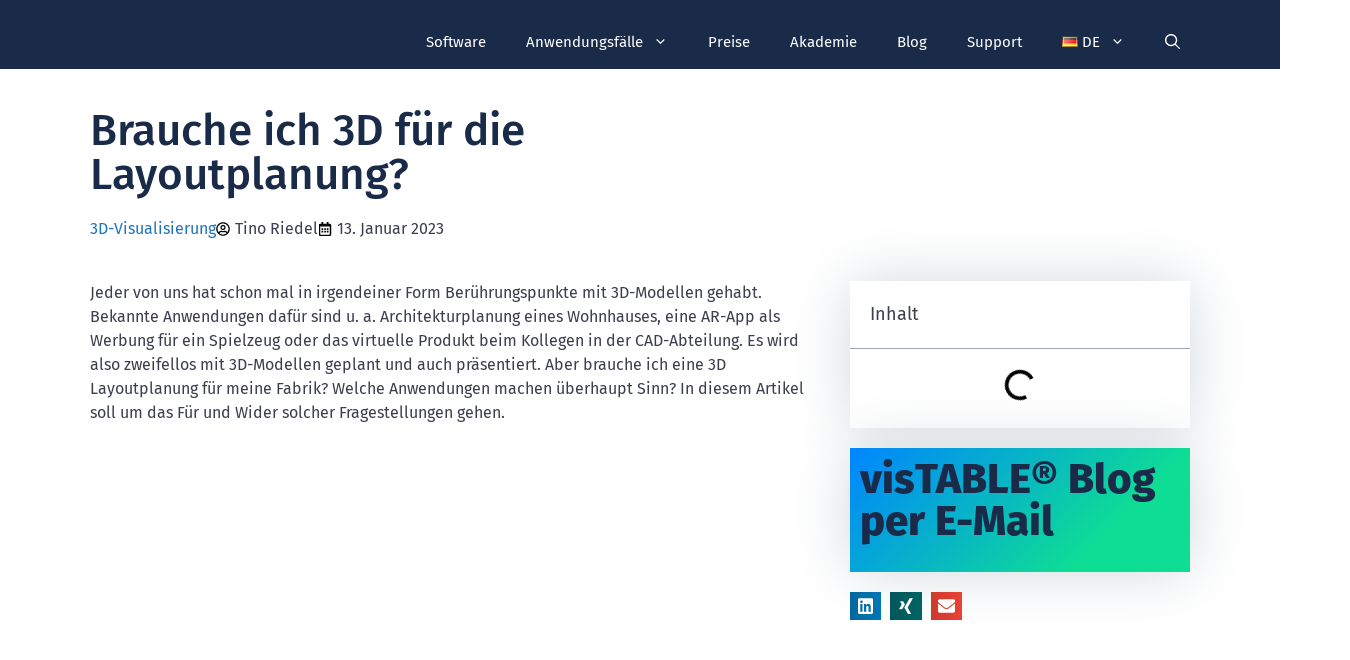

--- FILE ---
content_type: text/html; charset=UTF-8
request_url: https://www.vistable.com/de/blog/3d-visualisierung/brauche-ich-3d-fur-die-layoutplanung/
body_size: 49097
content:
<!DOCTYPE html>
<html lang="de">
<head><meta charset="UTF-8"><script>if(navigator.userAgent.match(/MSIE|Internet Explorer/i)||navigator.userAgent.match(/Trident\/7\..*?rv:11/i)){var href=document.location.href;if(!href.match(/[?&]nowprocket/)){if(href.indexOf("?")==-1){if(href.indexOf("#")==-1){document.location.href=href+"?nowprocket=1"}else{document.location.href=href.replace("#","?nowprocket=1#")}}else{if(href.indexOf("#")==-1){document.location.href=href+"&nowprocket=1"}else{document.location.href=href.replace("#","&nowprocket=1#")}}}}</script><script>(()=>{class RocketLazyLoadScripts{constructor(){this.v="2.0.4",this.userEvents=["keydown","keyup","mousedown","mouseup","mousemove","mouseover","mouseout","touchmove","touchstart","touchend","touchcancel","wheel","click","dblclick","input"],this.attributeEvents=["onblur","onclick","oncontextmenu","ondblclick","onfocus","onmousedown","onmouseenter","onmouseleave","onmousemove","onmouseout","onmouseover","onmouseup","onmousewheel","onscroll","onsubmit"]}async t(){this.i(),this.o(),/iP(ad|hone)/.test(navigator.userAgent)&&this.h(),this.u(),this.l(this),this.m(),this.k(this),this.p(this),this._(),await Promise.all([this.R(),this.L()]),this.lastBreath=Date.now(),this.S(this),this.P(),this.D(),this.O(),this.M(),await this.C(this.delayedScripts.normal),await this.C(this.delayedScripts.defer),await this.C(this.delayedScripts.async),await this.T(),await this.F(),await this.j(),await this.A(),window.dispatchEvent(new Event("rocket-allScriptsLoaded")),this.everythingLoaded=!0,this.lastTouchEnd&&await new Promise(t=>setTimeout(t,500-Date.now()+this.lastTouchEnd)),this.I(),this.H(),this.U(),this.W()}i(){this.CSPIssue=sessionStorage.getItem("rocketCSPIssue"),document.addEventListener("securitypolicyviolation",t=>{this.CSPIssue||"script-src-elem"!==t.violatedDirective||"data"!==t.blockedURI||(this.CSPIssue=!0,sessionStorage.setItem("rocketCSPIssue",!0))},{isRocket:!0})}o(){window.addEventListener("pageshow",t=>{this.persisted=t.persisted,this.realWindowLoadedFired=!0},{isRocket:!0}),window.addEventListener("pagehide",()=>{this.onFirstUserAction=null},{isRocket:!0})}h(){let t;function e(e){t=e}window.addEventListener("touchstart",e,{isRocket:!0}),window.addEventListener("touchend",function i(o){o.changedTouches[0]&&t.changedTouches[0]&&Math.abs(o.changedTouches[0].pageX-t.changedTouches[0].pageX)<10&&Math.abs(o.changedTouches[0].pageY-t.changedTouches[0].pageY)<10&&o.timeStamp-t.timeStamp<200&&(window.removeEventListener("touchstart",e,{isRocket:!0}),window.removeEventListener("touchend",i,{isRocket:!0}),"INPUT"===o.target.tagName&&"text"===o.target.type||(o.target.dispatchEvent(new TouchEvent("touchend",{target:o.target,bubbles:!0})),o.target.dispatchEvent(new MouseEvent("mouseover",{target:o.target,bubbles:!0})),o.target.dispatchEvent(new PointerEvent("click",{target:o.target,bubbles:!0,cancelable:!0,detail:1,clientX:o.changedTouches[0].clientX,clientY:o.changedTouches[0].clientY})),event.preventDefault()))},{isRocket:!0})}q(t){this.userActionTriggered||("mousemove"!==t.type||this.firstMousemoveIgnored?"keyup"===t.type||"mouseover"===t.type||"mouseout"===t.type||(this.userActionTriggered=!0,this.onFirstUserAction&&this.onFirstUserAction()):this.firstMousemoveIgnored=!0),"click"===t.type&&t.preventDefault(),t.stopPropagation(),t.stopImmediatePropagation(),"touchstart"===this.lastEvent&&"touchend"===t.type&&(this.lastTouchEnd=Date.now()),"click"===t.type&&(this.lastTouchEnd=0),this.lastEvent=t.type,t.composedPath&&t.composedPath()[0].getRootNode()instanceof ShadowRoot&&(t.rocketTarget=t.composedPath()[0]),this.savedUserEvents.push(t)}u(){this.savedUserEvents=[],this.userEventHandler=this.q.bind(this),this.userEvents.forEach(t=>window.addEventListener(t,this.userEventHandler,{passive:!1,isRocket:!0})),document.addEventListener("visibilitychange",this.userEventHandler,{isRocket:!0})}U(){this.userEvents.forEach(t=>window.removeEventListener(t,this.userEventHandler,{passive:!1,isRocket:!0})),document.removeEventListener("visibilitychange",this.userEventHandler,{isRocket:!0}),this.savedUserEvents.forEach(t=>{(t.rocketTarget||t.target).dispatchEvent(new window[t.constructor.name](t.type,t))})}m(){const t="return false",e=Array.from(this.attributeEvents,t=>"data-rocket-"+t),i="["+this.attributeEvents.join("],[")+"]",o="[data-rocket-"+this.attributeEvents.join("],[data-rocket-")+"]",s=(e,i,o)=>{o&&o!==t&&(e.setAttribute("data-rocket-"+i,o),e["rocket"+i]=new Function("event",o),e.setAttribute(i,t))};new MutationObserver(t=>{for(const n of t)"attributes"===n.type&&(n.attributeName.startsWith("data-rocket-")||this.everythingLoaded?n.attributeName.startsWith("data-rocket-")&&this.everythingLoaded&&this.N(n.target,n.attributeName.substring(12)):s(n.target,n.attributeName,n.target.getAttribute(n.attributeName))),"childList"===n.type&&n.addedNodes.forEach(t=>{if(t.nodeType===Node.ELEMENT_NODE)if(this.everythingLoaded)for(const i of[t,...t.querySelectorAll(o)])for(const t of i.getAttributeNames())e.includes(t)&&this.N(i,t.substring(12));else for(const e of[t,...t.querySelectorAll(i)])for(const t of e.getAttributeNames())this.attributeEvents.includes(t)&&s(e,t,e.getAttribute(t))})}).observe(document,{subtree:!0,childList:!0,attributeFilter:[...this.attributeEvents,...e]})}I(){this.attributeEvents.forEach(t=>{document.querySelectorAll("[data-rocket-"+t+"]").forEach(e=>{this.N(e,t)})})}N(t,e){const i=t.getAttribute("data-rocket-"+e);i&&(t.setAttribute(e,i),t.removeAttribute("data-rocket-"+e))}k(t){Object.defineProperty(HTMLElement.prototype,"onclick",{get(){return this.rocketonclick||null},set(e){this.rocketonclick=e,this.setAttribute(t.everythingLoaded?"onclick":"data-rocket-onclick","this.rocketonclick(event)")}})}S(t){function e(e,i){let o=e[i];e[i]=null,Object.defineProperty(e,i,{get:()=>o,set(s){t.everythingLoaded?o=s:e["rocket"+i]=o=s}})}e(document,"onreadystatechange"),e(window,"onload"),e(window,"onpageshow");try{Object.defineProperty(document,"readyState",{get:()=>t.rocketReadyState,set(e){t.rocketReadyState=e},configurable:!0}),document.readyState="loading"}catch(t){console.log("WPRocket DJE readyState conflict, bypassing")}}l(t){this.originalAddEventListener=EventTarget.prototype.addEventListener,this.originalRemoveEventListener=EventTarget.prototype.removeEventListener,this.savedEventListeners=[],EventTarget.prototype.addEventListener=function(e,i,o){o&&o.isRocket||!t.B(e,this)&&!t.userEvents.includes(e)||t.B(e,this)&&!t.userActionTriggered||e.startsWith("rocket-")||t.everythingLoaded?t.originalAddEventListener.call(this,e,i,o):(t.savedEventListeners.push({target:this,remove:!1,type:e,func:i,options:o}),"mouseenter"!==e&&"mouseleave"!==e||t.originalAddEventListener.call(this,e,t.savedUserEvents.push,o))},EventTarget.prototype.removeEventListener=function(e,i,o){o&&o.isRocket||!t.B(e,this)&&!t.userEvents.includes(e)||t.B(e,this)&&!t.userActionTriggered||e.startsWith("rocket-")||t.everythingLoaded?t.originalRemoveEventListener.call(this,e,i,o):t.savedEventListeners.push({target:this,remove:!0,type:e,func:i,options:o})}}J(t,e){this.savedEventListeners=this.savedEventListeners.filter(i=>{let o=i.type,s=i.target||window;return e!==o||t!==s||(this.B(o,s)&&(i.type="rocket-"+o),this.$(i),!1)})}H(){EventTarget.prototype.addEventListener=this.originalAddEventListener,EventTarget.prototype.removeEventListener=this.originalRemoveEventListener,this.savedEventListeners.forEach(t=>this.$(t))}$(t){t.remove?this.originalRemoveEventListener.call(t.target,t.type,t.func,t.options):this.originalAddEventListener.call(t.target,t.type,t.func,t.options)}p(t){let e;function i(e){return t.everythingLoaded?e:e.split(" ").map(t=>"load"===t||t.startsWith("load.")?"rocket-jquery-load":t).join(" ")}function o(o){function s(e){const s=o.fn[e];o.fn[e]=o.fn.init.prototype[e]=function(){return this[0]===window&&t.userActionTriggered&&("string"==typeof arguments[0]||arguments[0]instanceof String?arguments[0]=i(arguments[0]):"object"==typeof arguments[0]&&Object.keys(arguments[0]).forEach(t=>{const e=arguments[0][t];delete arguments[0][t],arguments[0][i(t)]=e})),s.apply(this,arguments),this}}if(o&&o.fn&&!t.allJQueries.includes(o)){const e={DOMContentLoaded:[],"rocket-DOMContentLoaded":[]};for(const t in e)document.addEventListener(t,()=>{e[t].forEach(t=>t())},{isRocket:!0});o.fn.ready=o.fn.init.prototype.ready=function(i){function s(){parseInt(o.fn.jquery)>2?setTimeout(()=>i.bind(document)(o)):i.bind(document)(o)}return"function"==typeof i&&(t.realDomReadyFired?!t.userActionTriggered||t.fauxDomReadyFired?s():e["rocket-DOMContentLoaded"].push(s):e.DOMContentLoaded.push(s)),o([])},s("on"),s("one"),s("off"),t.allJQueries.push(o)}e=o}t.allJQueries=[],o(window.jQuery),Object.defineProperty(window,"jQuery",{get:()=>e,set(t){o(t)}})}P(){const t=new Map;document.write=document.writeln=function(e){const i=document.currentScript,o=document.createRange(),s=i.parentElement;let n=t.get(i);void 0===n&&(n=i.nextSibling,t.set(i,n));const c=document.createDocumentFragment();o.setStart(c,0),c.appendChild(o.createContextualFragment(e)),s.insertBefore(c,n)}}async R(){return new Promise(t=>{this.userActionTriggered?t():this.onFirstUserAction=t})}async L(){return new Promise(t=>{document.addEventListener("DOMContentLoaded",()=>{this.realDomReadyFired=!0,t()},{isRocket:!0})})}async j(){return this.realWindowLoadedFired?Promise.resolve():new Promise(t=>{window.addEventListener("load",t,{isRocket:!0})})}M(){this.pendingScripts=[];this.scriptsMutationObserver=new MutationObserver(t=>{for(const e of t)e.addedNodes.forEach(t=>{"SCRIPT"!==t.tagName||t.noModule||t.isWPRocket||this.pendingScripts.push({script:t,promise:new Promise(e=>{const i=()=>{const i=this.pendingScripts.findIndex(e=>e.script===t);i>=0&&this.pendingScripts.splice(i,1),e()};t.addEventListener("load",i,{isRocket:!0}),t.addEventListener("error",i,{isRocket:!0}),setTimeout(i,1e3)})})})}),this.scriptsMutationObserver.observe(document,{childList:!0,subtree:!0})}async F(){await this.X(),this.pendingScripts.length?(await this.pendingScripts[0].promise,await this.F()):this.scriptsMutationObserver.disconnect()}D(){this.delayedScripts={normal:[],async:[],defer:[]},document.querySelectorAll("script[type$=rocketlazyloadscript]").forEach(t=>{t.hasAttribute("data-rocket-src")?t.hasAttribute("async")&&!1!==t.async?this.delayedScripts.async.push(t):t.hasAttribute("defer")&&!1!==t.defer||"module"===t.getAttribute("data-rocket-type")?this.delayedScripts.defer.push(t):this.delayedScripts.normal.push(t):this.delayedScripts.normal.push(t)})}async _(){await this.L();let t=[];document.querySelectorAll("script[type$=rocketlazyloadscript][data-rocket-src]").forEach(e=>{let i=e.getAttribute("data-rocket-src");if(i&&!i.startsWith("data:")){i.startsWith("//")&&(i=location.protocol+i);try{const o=new URL(i).origin;o!==location.origin&&t.push({src:o,crossOrigin:e.crossOrigin||"module"===e.getAttribute("data-rocket-type")})}catch(t){}}}),t=[...new Map(t.map(t=>[JSON.stringify(t),t])).values()],this.Y(t,"preconnect")}async G(t){if(await this.K(),!0!==t.noModule||!("noModule"in HTMLScriptElement.prototype))return new Promise(e=>{let i;function o(){(i||t).setAttribute("data-rocket-status","executed"),e()}try{if(navigator.userAgent.includes("Firefox/")||""===navigator.vendor||this.CSPIssue)i=document.createElement("script"),[...t.attributes].forEach(t=>{let e=t.nodeName;"type"!==e&&("data-rocket-type"===e&&(e="type"),"data-rocket-src"===e&&(e="src"),i.setAttribute(e,t.nodeValue))}),t.text&&(i.text=t.text),t.nonce&&(i.nonce=t.nonce),i.hasAttribute("src")?(i.addEventListener("load",o,{isRocket:!0}),i.addEventListener("error",()=>{i.setAttribute("data-rocket-status","failed-network"),e()},{isRocket:!0}),setTimeout(()=>{i.isConnected||e()},1)):(i.text=t.text,o()),i.isWPRocket=!0,t.parentNode.replaceChild(i,t);else{const i=t.getAttribute("data-rocket-type"),s=t.getAttribute("data-rocket-src");i?(t.type=i,t.removeAttribute("data-rocket-type")):t.removeAttribute("type"),t.addEventListener("load",o,{isRocket:!0}),t.addEventListener("error",i=>{this.CSPIssue&&i.target.src.startsWith("data:")?(console.log("WPRocket: CSP fallback activated"),t.removeAttribute("src"),this.G(t).then(e)):(t.setAttribute("data-rocket-status","failed-network"),e())},{isRocket:!0}),s?(t.fetchPriority="high",t.removeAttribute("data-rocket-src"),t.src=s):t.src="data:text/javascript;base64,"+window.btoa(unescape(encodeURIComponent(t.text)))}}catch(i){t.setAttribute("data-rocket-status","failed-transform"),e()}});t.setAttribute("data-rocket-status","skipped")}async C(t){const e=t.shift();return e?(e.isConnected&&await this.G(e),this.C(t)):Promise.resolve()}O(){this.Y([...this.delayedScripts.normal,...this.delayedScripts.defer,...this.delayedScripts.async],"preload")}Y(t,e){this.trash=this.trash||[];let i=!0;var o=document.createDocumentFragment();t.forEach(t=>{const s=t.getAttribute&&t.getAttribute("data-rocket-src")||t.src;if(s&&!s.startsWith("data:")){const n=document.createElement("link");n.href=s,n.rel=e,"preconnect"!==e&&(n.as="script",n.fetchPriority=i?"high":"low"),t.getAttribute&&"module"===t.getAttribute("data-rocket-type")&&(n.crossOrigin=!0),t.crossOrigin&&(n.crossOrigin=t.crossOrigin),t.integrity&&(n.integrity=t.integrity),t.nonce&&(n.nonce=t.nonce),o.appendChild(n),this.trash.push(n),i=!1}}),document.head.appendChild(o)}W(){this.trash.forEach(t=>t.remove())}async T(){try{document.readyState="interactive"}catch(t){}this.fauxDomReadyFired=!0;try{await this.K(),this.J(document,"readystatechange"),document.dispatchEvent(new Event("rocket-readystatechange")),await this.K(),document.rocketonreadystatechange&&document.rocketonreadystatechange(),await this.K(),this.J(document,"DOMContentLoaded"),document.dispatchEvent(new Event("rocket-DOMContentLoaded")),await this.K(),this.J(window,"DOMContentLoaded"),window.dispatchEvent(new Event("rocket-DOMContentLoaded"))}catch(t){console.error(t)}}async A(){try{document.readyState="complete"}catch(t){}try{await this.K(),this.J(document,"readystatechange"),document.dispatchEvent(new Event("rocket-readystatechange")),await this.K(),document.rocketonreadystatechange&&document.rocketonreadystatechange(),await this.K(),this.J(window,"load"),window.dispatchEvent(new Event("rocket-load")),await this.K(),window.rocketonload&&window.rocketonload(),await this.K(),this.allJQueries.forEach(t=>t(window).trigger("rocket-jquery-load")),await this.K(),this.J(window,"pageshow");const t=new Event("rocket-pageshow");t.persisted=this.persisted,window.dispatchEvent(t),await this.K(),window.rocketonpageshow&&window.rocketonpageshow({persisted:this.persisted})}catch(t){console.error(t)}}async K(){Date.now()-this.lastBreath>45&&(await this.X(),this.lastBreath=Date.now())}async X(){return document.hidden?new Promise(t=>setTimeout(t)):new Promise(t=>requestAnimationFrame(t))}B(t,e){return e===document&&"readystatechange"===t||(e===document&&"DOMContentLoaded"===t||(e===window&&"DOMContentLoaded"===t||(e===window&&"load"===t||e===window&&"pageshow"===t)))}static run(){(new RocketLazyLoadScripts).t()}}RocketLazyLoadScripts.run()})();</script>
	
	<meta name='robots' content='index, follow, max-image-preview:large, max-snippet:-1, max-video-preview:-1' />
<link rel="alternate" href="https://www.vistable.com/de/blog/3d-visualisierung/brauche-ich-3d-fur-die-layoutplanung/" hreflang="de" />
<link rel="alternate" href="https://www.vistable.com/blog/3d-visualization/do-i-need-3d-for-layout-planning/" hreflang="en" />
<link rel="alternate" href="https://www.vistable.com/blog/3d-visualization/do-i-need-3d-for-layout-planning/" hreflang="x-default" />
<meta name="viewport" content="width=device-width, initial-scale=1">
	<!-- This site is optimized with the Yoast SEO Premium plugin v26.7 (Yoast SEO v26.7) - https://yoast.com/wordpress/plugins/seo/ -->
	<title>Brauche ich 3D für die Layoutplanung? | visTABLE®</title>
<link data-rocket-prefetch href="https://js-eu1.hs-analytics.net" rel="dns-prefetch">
<link data-rocket-prefetch href="https://js-eu1.hubspot.com" rel="dns-prefetch">
<link data-rocket-prefetch href="https://js-eu1.usemessages.com" rel="dns-prefetch">
<link data-rocket-prefetch href="https://js-eu1.hs-banner.com" rel="dns-prefetch">
<link data-rocket-prefetch href="https://fonts.googleapis.com" rel="dns-prefetch">
<link data-rocket-preload as="style" href="https://fonts.googleapis.com/css?family=Fira%20Sans%3A100%2C200%2Cregular%2C500%2C800&#038;display=swap" rel="preload">
<link href="https://fonts.googleapis.com/css?family=Fira%20Sans%3A100%2C200%2Cregular%2C500%2C800&#038;display=swap" media="print" onload="this.media=&#039;all&#039;" rel="stylesheet">
<style id="wpr-usedcss">img:is([sizes=auto i],[sizes^="auto," i]){contain-intrinsic-size:3000px 1500px}img.emoji{display:inline!important;border:none!important;box-shadow:none!important;height:1em!important;width:1em!important;margin:0 .07em!important;vertical-align:-.1em!important;background:0 0!important;padding:0!important}:where(.wp-block-button__link){border-radius:9999px;box-shadow:none;padding:calc(.667em + 2px) calc(1.333em + 2px);text-decoration:none}:root :where(.wp-block-button .wp-block-button__link.is-style-outline),:root :where(.wp-block-button.is-style-outline>.wp-block-button__link){border:2px solid;padding:.667em 1.333em}:root :where(.wp-block-button .wp-block-button__link.is-style-outline:not(.has-text-color)),:root :where(.wp-block-button.is-style-outline>.wp-block-button__link:not(.has-text-color)){color:currentColor}:root :where(.wp-block-button .wp-block-button__link.is-style-outline:not(.has-background)),:root :where(.wp-block-button.is-style-outline>.wp-block-button__link:not(.has-background)){background-color:initial;background-image:none}:where(.wp-block-calendar table:not(.has-background) th){background:#ddd}:where(.wp-block-columns){margin-bottom:1.75em}:where(.wp-block-columns.has-background){padding:1.25em 2.375em}:where(.wp-block-post-comments input[type=submit]){border:none}:where(.wp-block-cover-image:not(.has-text-color)),:where(.wp-block-cover:not(.has-text-color)){color:#fff}:where(.wp-block-cover-image.is-light:not(.has-text-color)),:where(.wp-block-cover.is-light:not(.has-text-color)){color:#000}:root :where(.wp-block-cover h1:not(.has-text-color)),:root :where(.wp-block-cover h2:not(.has-text-color)),:root :where(.wp-block-cover h3:not(.has-text-color)),:root :where(.wp-block-cover h4:not(.has-text-color)),:root :where(.wp-block-cover h5:not(.has-text-color)),:root :where(.wp-block-cover h6:not(.has-text-color)),:root :where(.wp-block-cover p:not(.has-text-color)){color:inherit}:where(.wp-block-file){margin-bottom:1.5em}:where(.wp-block-file__button){border-radius:2em;display:inline-block;padding:.5em 1em}:where(.wp-block-file__button):is(a):active,:where(.wp-block-file__button):is(a):focus,:where(.wp-block-file__button):is(a):hover,:where(.wp-block-file__button):is(a):visited{box-shadow:none;color:#fff;opacity:.85;text-decoration:none}:where(.wp-block-group.wp-block-group-is-layout-constrained){position:relative}.wp-block-image>a,.wp-block-image>figure>a{display:inline-block}.wp-block-image img{box-sizing:border-box;height:auto;max-width:100%;vertical-align:bottom}@media not (prefers-reduced-motion){.wp-block-image img.hide{visibility:hidden}.wp-block-image img.show{animation:.4s show-content-image}}.wp-block-image[style*=border-radius] img,.wp-block-image[style*=border-radius]>a{border-radius:inherit}.wp-block-image.aligncenter{text-align:center}.wp-block-image .aligncenter,.wp-block-image.aligncenter{display:table}.wp-block-image .aligncenter>figcaption,.wp-block-image.aligncenter>figcaption{caption-side:bottom;display:table-caption}.wp-block-image .aligncenter{margin-left:auto;margin-right:auto}.wp-block-image :where(figcaption){margin-bottom:1em;margin-top:.5em}:root :where(.wp-block-image.is-style-rounded img,.wp-block-image .is-style-rounded img){border-radius:9999px}.wp-block-image figure{margin:0}@keyframes show-content-image{0%{visibility:hidden}99%{visibility:hidden}to{visibility:visible}}:where(.wp-block-latest-comments:not([style*=line-height] .wp-block-latest-comments__comment)){line-height:1.1}:where(.wp-block-latest-comments:not([style*=line-height] .wp-block-latest-comments__comment-excerpt p)){line-height:1.8}:root :where(.wp-block-latest-posts.is-grid){padding:0}:root :where(.wp-block-latest-posts.wp-block-latest-posts__list){padding-left:0}ul{box-sizing:border-box}:root :where(.wp-block-list.has-background){padding:1.25em 2.375em}:where(.wp-block-navigation.has-background .wp-block-navigation-item a:not(.wp-element-button)),:where(.wp-block-navigation.has-background .wp-block-navigation-submenu a:not(.wp-element-button)){padding:.5em 1em}:where(.wp-block-navigation .wp-block-navigation__submenu-container .wp-block-navigation-item a:not(.wp-element-button)),:where(.wp-block-navigation .wp-block-navigation__submenu-container .wp-block-navigation-submenu a:not(.wp-element-button)),:where(.wp-block-navigation .wp-block-navigation__submenu-container .wp-block-navigation-submenu button.wp-block-navigation-item__content),:where(.wp-block-navigation .wp-block-navigation__submenu-container .wp-block-pages-list__item button.wp-block-navigation-item__content){padding:.5em 1em}:root :where(p.has-background){padding:1.25em 2.375em}:where(p.has-text-color:not(.has-link-color)) a{color:inherit}:where(.wp-block-post-comments-form) input:not([type=submit]),:where(.wp-block-post-comments-form) textarea{border:1px solid #949494;font-family:inherit;font-size:1em}:where(.wp-block-post-comments-form) input:where(:not([type=submit]):not([type=checkbox])),:where(.wp-block-post-comments-form) textarea{padding:calc(.667em + 2px)}:where(.wp-block-post-excerpt){box-sizing:border-box;margin-bottom:var(--wp--style--block-gap);margin-top:var(--wp--style--block-gap)}:where(.wp-block-preformatted.has-background){padding:1.25em 2.375em}:where(.wp-block-search__button){border:1px solid #ccc;padding:6px 10px}:where(.wp-block-search__input){font-family:inherit;font-size:inherit;font-style:inherit;font-weight:inherit;letter-spacing:inherit;line-height:inherit;text-transform:inherit}:where(.wp-block-search__button-inside .wp-block-search__inside-wrapper){border:1px solid #949494;box-sizing:border-box;padding:4px}:where(.wp-block-search__button-inside .wp-block-search__inside-wrapper) .wp-block-search__input{border:none;border-radius:0;padding:0 4px}:where(.wp-block-search__button-inside .wp-block-search__inside-wrapper) .wp-block-search__input:focus{outline:0}:where(.wp-block-search__button-inside .wp-block-search__inside-wrapper) :where(.wp-block-search__button){padding:4px 8px}:root :where(.wp-block-separator.is-style-dots){height:auto;line-height:1;text-align:center}:root :where(.wp-block-separator.is-style-dots):before{color:currentColor;content:"···";font-family:serif;font-size:1.5em;letter-spacing:2em;padding-left:2em}:root :where(.wp-block-site-logo.is-style-rounded){border-radius:9999px}:where(.wp-block-social-links:not(.is-style-logos-only)) .wp-social-link{background-color:#f0f0f0;color:#444}:where(.wp-block-social-links:not(.is-style-logos-only)) .wp-social-link-amazon{background-color:#f90;color:#fff}:where(.wp-block-social-links:not(.is-style-logos-only)) .wp-social-link-bandcamp{background-color:#1ea0c3;color:#fff}:where(.wp-block-social-links:not(.is-style-logos-only)) .wp-social-link-behance{background-color:#0757fe;color:#fff}:where(.wp-block-social-links:not(.is-style-logos-only)) .wp-social-link-bluesky{background-color:#0a7aff;color:#fff}:where(.wp-block-social-links:not(.is-style-logos-only)) .wp-social-link-codepen{background-color:#1e1f26;color:#fff}:where(.wp-block-social-links:not(.is-style-logos-only)) .wp-social-link-deviantart{background-color:#02e49b;color:#fff}:where(.wp-block-social-links:not(.is-style-logos-only)) .wp-social-link-discord{background-color:#5865f2;color:#fff}:where(.wp-block-social-links:not(.is-style-logos-only)) .wp-social-link-dribbble{background-color:#e94c89;color:#fff}:where(.wp-block-social-links:not(.is-style-logos-only)) .wp-social-link-dropbox{background-color:#4280ff;color:#fff}:where(.wp-block-social-links:not(.is-style-logos-only)) .wp-social-link-etsy{background-color:#f45800;color:#fff}:where(.wp-block-social-links:not(.is-style-logos-only)) .wp-social-link-facebook{background-color:#0866ff;color:#fff}:where(.wp-block-social-links:not(.is-style-logos-only)) .wp-social-link-fivehundredpx{background-color:#000;color:#fff}:where(.wp-block-social-links:not(.is-style-logos-only)) .wp-social-link-flickr{background-color:#0461dd;color:#fff}:where(.wp-block-social-links:not(.is-style-logos-only)) .wp-social-link-foursquare{background-color:#e65678;color:#fff}:where(.wp-block-social-links:not(.is-style-logos-only)) .wp-social-link-github{background-color:#24292d;color:#fff}:where(.wp-block-social-links:not(.is-style-logos-only)) .wp-social-link-goodreads{background-color:#eceadd;color:#382110}:where(.wp-block-social-links:not(.is-style-logos-only)) .wp-social-link-google{background-color:#ea4434;color:#fff}:where(.wp-block-social-links:not(.is-style-logos-only)) .wp-social-link-gravatar{background-color:#1d4fc4;color:#fff}:where(.wp-block-social-links:not(.is-style-logos-only)) .wp-social-link-instagram{background-color:#f00075;color:#fff}:where(.wp-block-social-links:not(.is-style-logos-only)) .wp-social-link-lastfm{background-color:#e21b24;color:#fff}:where(.wp-block-social-links:not(.is-style-logos-only)) .wp-social-link-linkedin{background-color:#0d66c2;color:#fff}:where(.wp-block-social-links:not(.is-style-logos-only)) .wp-social-link-mastodon{background-color:#3288d4;color:#fff}:where(.wp-block-social-links:not(.is-style-logos-only)) .wp-social-link-medium{background-color:#000;color:#fff}:where(.wp-block-social-links:not(.is-style-logos-only)) .wp-social-link-meetup{background-color:#f6405f;color:#fff}:where(.wp-block-social-links:not(.is-style-logos-only)) .wp-social-link-patreon{background-color:#000;color:#fff}:where(.wp-block-social-links:not(.is-style-logos-only)) .wp-social-link-pinterest{background-color:#e60122;color:#fff}:where(.wp-block-social-links:not(.is-style-logos-only)) .wp-social-link-pocket{background-color:#ef4155;color:#fff}:where(.wp-block-social-links:not(.is-style-logos-only)) .wp-social-link-reddit{background-color:#ff4500;color:#fff}:where(.wp-block-social-links:not(.is-style-logos-only)) .wp-social-link-skype{background-color:#0478d7;color:#fff}:where(.wp-block-social-links:not(.is-style-logos-only)) .wp-social-link-snapchat{background-color:#fefc00;color:#fff;stroke:#000}:where(.wp-block-social-links:not(.is-style-logos-only)) .wp-social-link-soundcloud{background-color:#ff5600;color:#fff}:where(.wp-block-social-links:not(.is-style-logos-only)) .wp-social-link-spotify{background-color:#1bd760;color:#fff}:where(.wp-block-social-links:not(.is-style-logos-only)) .wp-social-link-telegram{background-color:#2aabee;color:#fff}:where(.wp-block-social-links:not(.is-style-logos-only)) .wp-social-link-threads{background-color:#000;color:#fff}:where(.wp-block-social-links:not(.is-style-logos-only)) .wp-social-link-tiktok{background-color:#000;color:#fff}:where(.wp-block-social-links:not(.is-style-logos-only)) .wp-social-link-tumblr{background-color:#011835;color:#fff}:where(.wp-block-social-links:not(.is-style-logos-only)) .wp-social-link-twitch{background-color:#6440a4;color:#fff}:where(.wp-block-social-links:not(.is-style-logos-only)) .wp-social-link-twitter{background-color:#1da1f2;color:#fff}:where(.wp-block-social-links:not(.is-style-logos-only)) .wp-social-link-vimeo{background-color:#1eb7ea;color:#fff}:where(.wp-block-social-links:not(.is-style-logos-only)) .wp-social-link-vk{background-color:#4680c2;color:#fff}:where(.wp-block-social-links:not(.is-style-logos-only)) .wp-social-link-wordpress{background-color:#3499cd;color:#fff}:where(.wp-block-social-links:not(.is-style-logos-only)) .wp-social-link-whatsapp{background-color:#25d366;color:#fff}:where(.wp-block-social-links:not(.is-style-logos-only)) .wp-social-link-x{background-color:#000;color:#fff}:where(.wp-block-social-links:not(.is-style-logos-only)) .wp-social-link-yelp{background-color:#d32422;color:#fff}:where(.wp-block-social-links:not(.is-style-logos-only)) .wp-social-link-youtube{background-color:red;color:#fff}:where(.wp-block-social-links.is-style-logos-only) .wp-social-link{background:0 0}:where(.wp-block-social-links.is-style-logos-only) .wp-social-link svg{height:1.25em;width:1.25em}:where(.wp-block-social-links.is-style-logos-only) .wp-social-link-amazon{color:#f90}:where(.wp-block-social-links.is-style-logos-only) .wp-social-link-bandcamp{color:#1ea0c3}:where(.wp-block-social-links.is-style-logos-only) .wp-social-link-behance{color:#0757fe}:where(.wp-block-social-links.is-style-logos-only) .wp-social-link-bluesky{color:#0a7aff}:where(.wp-block-social-links.is-style-logos-only) .wp-social-link-codepen{color:#1e1f26}:where(.wp-block-social-links.is-style-logos-only) .wp-social-link-deviantart{color:#02e49b}:where(.wp-block-social-links.is-style-logos-only) .wp-social-link-discord{color:#5865f2}:where(.wp-block-social-links.is-style-logos-only) .wp-social-link-dribbble{color:#e94c89}:where(.wp-block-social-links.is-style-logos-only) .wp-social-link-dropbox{color:#4280ff}:where(.wp-block-social-links.is-style-logos-only) .wp-social-link-etsy{color:#f45800}:where(.wp-block-social-links.is-style-logos-only) .wp-social-link-facebook{color:#0866ff}:where(.wp-block-social-links.is-style-logos-only) .wp-social-link-fivehundredpx{color:#000}:where(.wp-block-social-links.is-style-logos-only) .wp-social-link-flickr{color:#0461dd}:where(.wp-block-social-links.is-style-logos-only) .wp-social-link-foursquare{color:#e65678}:where(.wp-block-social-links.is-style-logos-only) .wp-social-link-github{color:#24292d}:where(.wp-block-social-links.is-style-logos-only) .wp-social-link-goodreads{color:#382110}:where(.wp-block-social-links.is-style-logos-only) .wp-social-link-google{color:#ea4434}:where(.wp-block-social-links.is-style-logos-only) .wp-social-link-gravatar{color:#1d4fc4}:where(.wp-block-social-links.is-style-logos-only) .wp-social-link-instagram{color:#f00075}:where(.wp-block-social-links.is-style-logos-only) .wp-social-link-lastfm{color:#e21b24}:where(.wp-block-social-links.is-style-logos-only) .wp-social-link-linkedin{color:#0d66c2}:where(.wp-block-social-links.is-style-logos-only) .wp-social-link-mastodon{color:#3288d4}:where(.wp-block-social-links.is-style-logos-only) .wp-social-link-medium{color:#000}:where(.wp-block-social-links.is-style-logos-only) .wp-social-link-meetup{color:#f6405f}:where(.wp-block-social-links.is-style-logos-only) .wp-social-link-patreon{color:#000}:where(.wp-block-social-links.is-style-logos-only) .wp-social-link-pinterest{color:#e60122}:where(.wp-block-social-links.is-style-logos-only) .wp-social-link-pocket{color:#ef4155}:where(.wp-block-social-links.is-style-logos-only) .wp-social-link-reddit{color:#ff4500}:where(.wp-block-social-links.is-style-logos-only) .wp-social-link-skype{color:#0478d7}:where(.wp-block-social-links.is-style-logos-only) .wp-social-link-snapchat{color:#fff;stroke:#000}:where(.wp-block-social-links.is-style-logos-only) .wp-social-link-soundcloud{color:#ff5600}:where(.wp-block-social-links.is-style-logos-only) .wp-social-link-spotify{color:#1bd760}:where(.wp-block-social-links.is-style-logos-only) .wp-social-link-telegram{color:#2aabee}:where(.wp-block-social-links.is-style-logos-only) .wp-social-link-threads{color:#000}:where(.wp-block-social-links.is-style-logos-only) .wp-social-link-tiktok{color:#000}:where(.wp-block-social-links.is-style-logos-only) .wp-social-link-tumblr{color:#011835}:where(.wp-block-social-links.is-style-logos-only) .wp-social-link-twitch{color:#6440a4}:where(.wp-block-social-links.is-style-logos-only) .wp-social-link-twitter{color:#1da1f2}:where(.wp-block-social-links.is-style-logos-only) .wp-social-link-vimeo{color:#1eb7ea}:where(.wp-block-social-links.is-style-logos-only) .wp-social-link-vk{color:#4680c2}:where(.wp-block-social-links.is-style-logos-only) .wp-social-link-whatsapp{color:#25d366}:where(.wp-block-social-links.is-style-logos-only) .wp-social-link-wordpress{color:#3499cd}:where(.wp-block-social-links.is-style-logos-only) .wp-social-link-x{color:#000}:where(.wp-block-social-links.is-style-logos-only) .wp-social-link-yelp{color:#d32422}:where(.wp-block-social-links.is-style-logos-only) .wp-social-link-youtube{color:red}:root :where(.wp-block-social-links .wp-social-link a){padding:.25em}:root :where(.wp-block-social-links.is-style-logos-only .wp-social-link a){padding:0}:root :where(.wp-block-social-links.is-style-pill-shape .wp-social-link a){padding-left:.6666666667em;padding-right:.6666666667em}:root :where(.wp-block-tag-cloud.is-style-outline){display:flex;flex-wrap:wrap;gap:1ch}:root :where(.wp-block-tag-cloud.is-style-outline a){border:1px solid;font-size:unset!important;margin-right:0;padding:1ch 2ch;text-decoration:none!important}:root :where(.wp-block-table-of-contents){box-sizing:border-box}:where(.wp-block-term-description){box-sizing:border-box;margin-bottom:var(--wp--style--block-gap);margin-top:var(--wp--style--block-gap)}:where(pre.wp-block-verse){font-family:inherit}:root{--wp--preset--font-size--normal:16px;--wp--preset--font-size--huge:42px}.aligncenter{clear:both}.screen-reader-text{border:0;clip-path:inset(50%);height:1px;margin:-1px;overflow:hidden;padding:0;position:absolute;width:1px;word-wrap:normal!important}.screen-reader-text:focus{background-color:#ddd;clip-path:none;color:#444;display:block;font-size:1em;height:auto;left:5px;line-height:normal;padding:15px 23px 14px;text-decoration:none;top:5px;width:auto;z-index:100000}html :where(.has-border-color){border-style:solid}html :where([style*=border-top-color]){border-top-style:solid}html :where([style*=border-right-color]){border-right-style:solid}html :where([style*=border-bottom-color]){border-bottom-style:solid}html :where([style*=border-left-color]){border-left-style:solid}html :where([style*=border-width]){border-style:solid}html :where([style*=border-top-width]){border-top-style:solid}html :where([style*=border-right-width]){border-right-style:solid}html :where([style*=border-bottom-width]){border-bottom-style:solid}html :where([style*=border-left-width]){border-left-style:solid}html :where(img[class*=wp-image-]){height:auto;max-width:100%}:where(figure){margin:0 0 1em}html :where(.is-position-sticky){--wp-admin--admin-bar--position-offset:var(--wp-admin--admin-bar--height,0px)}@media screen and (max-width:600px){html :where(.is-position-sticky){--wp-admin--admin-bar--position-offset:0px}}:root{--wp--preset--aspect-ratio--square:1;--wp--preset--aspect-ratio--4-3:4/3;--wp--preset--aspect-ratio--3-4:3/4;--wp--preset--aspect-ratio--3-2:3/2;--wp--preset--aspect-ratio--2-3:2/3;--wp--preset--aspect-ratio--16-9:16/9;--wp--preset--aspect-ratio--9-16:9/16;--wp--preset--color--black:#000000;--wp--preset--color--cyan-bluish-gray:#abb8c3;--wp--preset--color--white:#ffffff;--wp--preset--color--pale-pink:#f78da7;--wp--preset--color--vivid-red:#cf2e2e;--wp--preset--color--luminous-vivid-orange:#ff6900;--wp--preset--color--luminous-vivid-amber:#fcb900;--wp--preset--color--light-green-cyan:#7bdcb5;--wp--preset--color--vivid-green-cyan:#00d084;--wp--preset--color--pale-cyan-blue:#8ed1fc;--wp--preset--color--vivid-cyan-blue:#0693e3;--wp--preset--color--vivid-purple:#9b51e0;--wp--preset--color--contrast:var(--contrast);--wp--preset--color--contrast-2:var(--contrast-2);--wp--preset--color--contrast-3:var(--contrast-3);--wp--preset--color--base:var(--base);--wp--preset--color--base-2:var(--base-2);--wp--preset--color--base-3:var(--base-3);--wp--preset--color--accent:var(--accent);--wp--preset--gradient--vivid-cyan-blue-to-vivid-purple:linear-gradient(135deg,rgba(6, 147, 227, 1) 0%,rgb(155, 81, 224) 100%);--wp--preset--gradient--light-green-cyan-to-vivid-green-cyan:linear-gradient(135deg,rgb(122, 220, 180) 0%,rgb(0, 208, 130) 100%);--wp--preset--gradient--luminous-vivid-amber-to-luminous-vivid-orange:linear-gradient(135deg,rgba(252, 185, 0, 1) 0%,rgba(255, 105, 0, 1) 100%);--wp--preset--gradient--luminous-vivid-orange-to-vivid-red:linear-gradient(135deg,rgba(255, 105, 0, 1) 0%,rgb(207, 46, 46) 100%);--wp--preset--gradient--very-light-gray-to-cyan-bluish-gray:linear-gradient(135deg,rgb(238, 238, 238) 0%,rgb(169, 184, 195) 100%);--wp--preset--gradient--cool-to-warm-spectrum:linear-gradient(135deg,rgb(74, 234, 220) 0%,rgb(151, 120, 209) 20%,rgb(207, 42, 186) 40%,rgb(238, 44, 130) 60%,rgb(251, 105, 98) 80%,rgb(254, 248, 76) 100%);--wp--preset--gradient--blush-light-purple:linear-gradient(135deg,rgb(255, 206, 236) 0%,rgb(152, 150, 240) 100%);--wp--preset--gradient--blush-bordeaux:linear-gradient(135deg,rgb(254, 205, 165) 0%,rgb(254, 45, 45) 50%,rgb(107, 0, 62) 100%);--wp--preset--gradient--luminous-dusk:linear-gradient(135deg,rgb(255, 203, 112) 0%,rgb(199, 81, 192) 50%,rgb(65, 88, 208) 100%);--wp--preset--gradient--pale-ocean:linear-gradient(135deg,rgb(255, 245, 203) 0%,rgb(182, 227, 212) 50%,rgb(51, 167, 181) 100%);--wp--preset--gradient--electric-grass:linear-gradient(135deg,rgb(202, 248, 128) 0%,rgb(113, 206, 126) 100%);--wp--preset--gradient--midnight:linear-gradient(135deg,rgb(2, 3, 129) 0%,rgb(40, 116, 252) 100%);--wp--preset--font-size--small:13px;--wp--preset--font-size--medium:20px;--wp--preset--font-size--large:36px;--wp--preset--font-size--x-large:42px;--wp--preset--spacing--20:0.44rem;--wp--preset--spacing--30:0.67rem;--wp--preset--spacing--40:1rem;--wp--preset--spacing--50:1.5rem;--wp--preset--spacing--60:2.25rem;--wp--preset--spacing--70:3.38rem;--wp--preset--spacing--80:5.06rem;--wp--preset--shadow--natural:6px 6px 9px rgba(0, 0, 0, .2);--wp--preset--shadow--deep:12px 12px 50px rgba(0, 0, 0, .4);--wp--preset--shadow--sharp:6px 6px 0px rgba(0, 0, 0, .2);--wp--preset--shadow--outlined:6px 6px 0px -3px rgba(255, 255, 255, 1),6px 6px rgba(0, 0, 0, 1);--wp--preset--shadow--crisp:6px 6px 0px rgba(0, 0, 0, 1)}:where(.is-layout-flex){gap:.5em}:where(.is-layout-grid){gap:.5em}:where(.wp-block-post-template.is-layout-flex){gap:1.25em}:where(.wp-block-post-template.is-layout-grid){gap:1.25em}:where(.wp-block-columns.is-layout-flex){gap:2em}:where(.wp-block-columns.is-layout-grid){gap:2em}:root :where(.wp-block-pullquote){font-size:1.5em;line-height:1.6}.footer-widgets-container{padding:40px}.inside-footer-widgets{display:flex}.inside-footer-widgets>div{flex:1 1 0}.site-footer .footer-widgets-container .inner-padding{padding:0 0 0 40px}.site-footer .footer-widgets-container .inside-footer-widgets{margin-left:-40px}.site-footer:not(.footer-bar-active) .copyright-bar{margin:0 auto}@media (max-width:768px){.inside-footer-widgets{flex-direction:column}.inside-footer-widgets>div:not(:last-child){margin-bottom:40px}.site-footer .footer-widgets .footer-widgets-container .inside-footer-widgets{margin:0}.site-footer .footer-widgets .footer-widgets-container .inner-padding{padding:0}}body,fieldset,figure,h1,h2,h3,html,iframe,legend,li,p,textarea,ul{margin:0;padding:0;border:0}html{font-family:sans-serif;-webkit-text-size-adjust:100%;-ms-text-size-adjust:100%;-webkit-font-smoothing:antialiased;-moz-osx-font-smoothing:grayscale}progress{vertical-align:baseline}html{box-sizing:border-box}*,::after,::before{box-sizing:inherit}button,input,optgroup,select,textarea{font-family:inherit;font-size:100%;margin:0}[type=search]{-webkit-appearance:textfield;outline-offset:-2px}[type=search]::-webkit-search-decoration{-webkit-appearance:none}::-moz-focus-inner{border-style:none;padding:0}body,button,input,select,textarea{font-family:-apple-system,system-ui,BlinkMacSystemFont,"Segoe UI",Helvetica,Arial,sans-serif,"Apple Color Emoji","Segoe UI Emoji","Segoe UI Symbol";font-weight:400;text-transform:none;font-size:17px;line-height:1.5}p{margin-bottom:1.5em}h1,h2,h3{font-family:inherit;font-size:100%;font-style:inherit;font-weight:inherit}table{border:1px solid rgba(0,0,0,.1)}table{border-collapse:separate;border-spacing:0;border-width:1px 0 0 1px;margin:0 0 1.5em;width:100%}fieldset{padding:0;border:0;min-width:inherit}fieldset legend{padding:0;margin-bottom:1.5em}h1{font-size:42px;margin-bottom:20px;line-height:1.2em;font-weight:400;text-transform:none}h2{font-size:35px;margin-bottom:20px;line-height:1.2em;font-weight:400;text-transform:none}h3{font-size:29px;margin-bottom:20px;line-height:1.2em;font-weight:400;text-transform:none}ul{margin:0 0 1.5em 3em}ul{list-style:disc}li>ul{margin-bottom:0;margin-left:1.5em}strong{font-weight:700}sup{font-size:75%;height:0;line-height:0;position:relative;vertical-align:baseline}sup{bottom:1ex}figure{margin:0}table{margin:0 0 1.5em;width:100%}img{height:auto;max-width:100%}button,input[type=button],input[type=submit]{background:#55555e;color:#fff;border:1px solid transparent;cursor:pointer;-webkit-appearance:button;padding:10px 20px}input[type=email],input[type=number],input[type=search],input[type=text],input[type=url],select,textarea{border:1px solid;border-radius:0;padding:10px 15px;max-width:100%}textarea{width:100%}a,button,input{transition:color .1s ease-in-out,background-color .1s ease-in-out}a{text-decoration:none}.button{padding:10px 20px;display:inline-block}.using-mouse :focus{outline:0}.using-mouse ::-moz-focus-inner{border:0}.aligncenter{clear:both;display:block;margin:0 auto}.size-large,.size-medium{max-width:100%;height:auto}.screen-reader-text{border:0;clip:rect(1px,1px,1px,1px);clip-path:inset(50%);height:1px;margin:-1px;overflow:hidden;padding:0;position:absolute!important;width:1px;word-wrap:normal!important}.screen-reader-text:focus{background-color:#f1f1f1;border-radius:3px;box-shadow:0 0 2px 2px rgba(0,0,0,.6);clip:auto!important;clip-path:none;color:#21759b;display:block;font-size:.875rem;font-weight:700;height:auto;left:5px;line-height:normal;padding:15px 23px 14px;text-decoration:none;top:5px;width:auto;z-index:100000}.main-navigation{z-index:100;padding:0;clear:both;display:block}.main-navigation a{display:block;text-decoration:none;font-weight:400;text-transform:none;font-size:15px}.main-navigation ul{list-style:none;margin:0;padding-left:0}.main-navigation .main-nav ul li a{padding-left:20px;padding-right:20px;line-height:60px}.inside-navigation{position:relative}.main-navigation .inside-navigation{display:flex;align-items:center;flex-wrap:wrap;justify-content:space-between}.main-navigation .main-nav>ul{display:flex;flex-wrap:wrap;align-items:center}.main-navigation li{position:relative}.main-navigation .menu-bar-items{display:flex;align-items:center;font-size:15px}.main-navigation .menu-bar-items a{color:inherit}.main-navigation .menu-bar-item{position:relative}.main-navigation .menu-bar-item.search-item{z-index:20}.main-navigation .menu-bar-item>a{padding-left:20px;padding-right:20px;line-height:60px}.nav-align-right .inside-navigation{justify-content:flex-end}.main-navigation ul ul{display:block;box-shadow:1px 1px 0 rgba(0,0,0,.1);float:left;position:absolute;left:-99999px;opacity:0;z-index:99999;width:200px;text-align:left;top:auto;transition:opacity 80ms linear;transition-delay:0s;pointer-events:none;height:0;overflow:hidden}.main-navigation ul ul a{display:block}.main-navigation ul ul li{width:100%}.main-navigation .main-nav ul ul li a{line-height:normal;padding:10px 20px;font-size:14px}.main-navigation .main-nav ul li.menu-item-has-children>a{padding-right:0;position:relative}.main-navigation.sub-menu-left ul ul{box-shadow:-1px 1px 0 rgba(0,0,0,.1)}.main-navigation.sub-menu-left .sub-menu{right:0}.main-navigation:not(.toggled) ul li.sfHover>ul,.main-navigation:not(.toggled) ul li:hover>ul{left:auto;opacity:1;transition-delay:150ms;pointer-events:auto;height:auto;overflow:visible}.main-navigation:not(.toggled) ul ul li.sfHover>ul,.main-navigation:not(.toggled) ul ul li:hover>ul{left:100%;top:0}.main-navigation.sub-menu-left:not(.toggled) ul ul li.sfHover>ul,.main-navigation.sub-menu-left:not(.toggled) ul ul li:hover>ul{right:100%;left:auto}.nav-float-right .main-navigation ul ul ul{top:0}.menu-item-has-children .dropdown-menu-toggle{display:inline-block;height:100%;clear:both;padding-right:20px;padding-left:10px}.menu-item-has-children ul .dropdown-menu-toggle{padding-top:10px;padding-bottom:10px;margin-top:-10px}nav ul ul .menu-item-has-children .dropdown-menu-toggle{float:right}.site-header{position:relative}.inside-header{padding:20px 40px}.site-logo{display:inline-block;max-width:100%}.site-header .header-image{vertical-align:middle}.inside-header{display:flex;align-items:center}.nav-float-right #site-navigation{margin-left:auto}.sticky{display:block}.site-content{word-wrap:break-word}.wp-block-image figcaption{font-size:13px;text-align:center}.gallery{margin-bottom:1.5em}iframe,object{max-width:100%}.widget select{max-width:100%}.footer-widgets .widget :last-child{margin-bottom:0}.widget ul{margin:0}.widget .search-field{width:100%}.widget .search-form{display:flex}.footer-widgets .widget{margin-bottom:30px}.footer-widgets .widget:last-child{margin-bottom:0}.widget ul li{list-style-type:none;position:relative;margin-bottom:.5em}.widget ul li ul{margin-left:1em;margin-top:.5em}.site-content{display:flex}.grid-container{margin-left:auto;margin-right:auto;max-width:1200px}.one-container .site-content{padding:40px}.full-width-content .container.grid-container{max-width:100%}.full-width-content.one-container .site-content{padding:0}.inside-site-info{display:flex;align-items:center;justify-content:center;padding:20px 40px}.site-info{text-align:center;font-size:15px}.gp-icon{display:inline-flex;align-self:center}.gp-icon svg{height:1em;width:1em;top:.125em;position:relative;fill:currentColor}.close-search .icon-search svg:first-child,.icon-menu-bars svg:nth-child(2),.icon-search svg:nth-child(2),.toggled .icon-menu-bars svg:first-child{display:none}.close-search .icon-search svg:nth-child(2),.toggled .icon-menu-bars svg:nth-child(2){display:block}nav.toggled .sfHover>a>.dropdown-menu-toggle .gp-icon svg{transform:rotate(180deg)}.container.grid-container{width:auto}.menu-toggle,.sidebar-nav-mobile{display:none}.menu-toggle{padding:0 20px;line-height:60px;margin:0;font-weight:400;text-transform:none;font-size:15px;cursor:pointer}button.menu-toggle{background-color:transparent;flex-grow:1;border:0;text-align:center}button.menu-toggle:active,button.menu-toggle:focus,button.menu-toggle:hover{background-color:transparent}.has-menu-bar-items button.menu-toggle{flex-grow:0}nav.toggled ul ul.sub-menu{width:100%}.toggled .menu-item-has-children .dropdown-menu-toggle{padding-left:20px}.main-navigation.toggled .main-nav{flex-basis:100%;order:3}.main-navigation.toggled .main-nav>ul{display:block}.main-navigation.toggled .main-nav li{width:100%;text-align:left}.main-navigation.toggled .main-nav ul ul{transition:0s;visibility:hidden;box-shadow:none;border-bottom:1px solid rgba(0,0,0,.05)}.main-navigation.toggled .main-nav ul ul li:last-child>ul{border-bottom:0}.main-navigation.toggled .main-nav ul ul.toggled-on{position:relative;top:0;left:auto!important;right:auto!important;width:100%;pointer-events:auto;height:auto;opacity:1;display:block;visibility:visible;float:none}.main-navigation.toggled .menu-item-has-children .dropdown-menu-toggle{float:right}.mobile-menu-control-wrapper{display:none;margin-left:auto;align-items:center}.has-inline-mobile-toggle #site-navigation.toggled{margin-top:1.5em}.has-inline-mobile-toggle #site-navigation.has-active-search{margin-top:1.5em}.has-inline-mobile-toggle #site-navigation.has-active-search .nav-search-active{position:relative}.has-inline-mobile-toggle #site-navigation.has-active-search .navigation-search input{outline:auto}@media (max-width:768px){a,body,button,input,select,textarea{transition:all 0s ease-in-out}.inside-header{flex-direction:column;text-align:center}.site-content{flex-direction:column}.main-navigation .menu-toggle,.sidebar-nav-mobile:not(#sticky-placeholder){display:block}.gen-sidebar-nav,.has-inline-mobile-toggle #site-navigation .inside-navigation>:not(.navigation-search):not(.main-nav),.main-navigation ul,.main-navigation:not(.slideout-navigation):not(.toggled) .main-nav>ul{display:none}.nav-align-right .inside-navigation{justify-content:space-between}.has-inline-mobile-toggle .mobile-menu-control-wrapper{display:flex;flex-wrap:wrap}.has-inline-mobile-toggle .inside-header{flex-direction:row;text-align:left;flex-wrap:wrap}.has-inline-mobile-toggle #site-navigation{flex-basis:100%}}.elementor-template-full-width .site-content{display:block}@font-face{font-display:swap;font-family:'Fira Sans';font-style:normal;font-weight:200;src:url(https://fonts.gstatic.com/s/firasans/v18/va9B4kDNxMZdWfMOD5VnWKneRhf6.woff2) format('woff2');unicode-range:U+0000-00FF,U+0131,U+0152-0153,U+02BB-02BC,U+02C6,U+02DA,U+02DC,U+0304,U+0308,U+0329,U+2000-206F,U+20AC,U+2122,U+2191,U+2193,U+2212,U+2215,U+FEFF,U+FFFD}@font-face{font-display:swap;font-family:'Fira Sans';font-style:normal;font-weight:400;src:url(https://fonts.gstatic.com/s/firasans/v18/va9E4kDNxMZdWfMOD5Vvl4jL.woff2) format('woff2');unicode-range:U+0000-00FF,U+0131,U+0152-0153,U+02BB-02BC,U+02C6,U+02DA,U+02DC,U+0304,U+0308,U+0329,U+2000-206F,U+20AC,U+2122,U+2191,U+2193,U+2212,U+2215,U+FEFF,U+FFFD}@font-face{font-display:swap;font-family:'Fira Sans';font-style:normal;font-weight:500;src:url(https://fonts.gstatic.com/s/firasans/v18/va9B4kDNxMZdWfMOD5VnZKveRhf6.woff2) format('woff2');unicode-range:U+0000-00FF,U+0131,U+0152-0153,U+02BB-02BC,U+02C6,U+02DA,U+02DC,U+0304,U+0308,U+0329,U+2000-206F,U+20AC,U+2122,U+2191,U+2193,U+2212,U+2215,U+FEFF,U+FFFD}@font-face{font-display:swap;font-family:'Fira Sans';font-style:normal;font-weight:800;src:url(https://fonts.gstatic.com/s/firasans/v18/va9B4kDNxMZdWfMOD5VnMK7eRhf6.woff2) format('woff2');unicode-range:U+0000-00FF,U+0131,U+0152-0153,U+02BB-02BC,U+02C6,U+02DA,U+02DC,U+0304,U+0308,U+0329,U+2000-206F,U+20AC,U+2122,U+2191,U+2193,U+2212,U+2215,U+FEFF,U+FFFD}:root{--direction-multiplier:1}body.rtl{--direction-multiplier:-1}.elementor-screen-only,.screen-reader-text,.screen-reader-text span{height:1px;margin:-1px;overflow:hidden;padding:0;position:absolute;top:-10000em;width:1px;clip:rect(0,0,0,0);border:0}.elementor *,.elementor :after,.elementor :before{box-sizing:border-box}.elementor a{box-shadow:none;text-decoration:none}.elementor img{border:none;border-radius:0;box-shadow:none;height:auto;max-width:100%}.elementor .elementor-widget:not(.elementor-widget-text-editor):not(.elementor-widget-theme-post-content) figure{margin:0}.elementor iframe,.elementor object,.elementor video{border:none;line-height:1;margin:0;max-width:100%;width:100%}.elementor-widget-wrap .elementor-element.elementor-widget__width-auto{max-width:100%}.elementor-element{--flex-direction:initial;--flex-wrap:initial;--justify-content:initial;--align-items:initial;--align-content:initial;--gap:initial;--flex-basis:initial;--flex-grow:initial;--flex-shrink:initial;--order:initial;--align-self:initial;align-self:var(--align-self);flex-basis:var(--flex-basis);flex-grow:var(--flex-grow);flex-shrink:var(--flex-shrink);order:var(--order)}.elementor-element:where(.e-con-full,.elementor-widget){align-content:var(--align-content);align-items:var(--align-items);flex-direction:var(--flex-direction);flex-wrap:var(--flex-wrap);gap:var(--row-gap) var(--column-gap);justify-content:var(--justify-content)}.elementor-invisible{visibility:hidden}.elementor-align-left{text-align:left}.elementor-align-left .elementor-button{width:auto}@media (max-width:767px){.elementor-mobile-align-center{text-align:center}.elementor-mobile-align-left{text-align:left}.elementor-mobile-align-center .elementor-button,.elementor-mobile-align-left .elementor-button{width:auto}.elementor-column{width:100%}}:root{--page-title-display:block}.elementor-page-title{display:var(--page-title-display)}@keyframes eicon-spin{0%{transform:rotate(0)}to{transform:rotate(359deg)}}.eicon-animation-spin{animation:2s linear infinite eicon-spin}.elementor-section{position:relative}.elementor-section .elementor-container{display:flex;margin-left:auto;margin-right:auto;position:relative}@media (max-width:1024px){.elementor-section .elementor-container{flex-wrap:wrap}}.elementor-section.elementor-section-stretched{position:relative;width:100%}.elementor-widget-wrap{align-content:flex-start;flex-wrap:wrap;position:relative;width:100%}.elementor:not(.elementor-bc-flex-widget) .elementor-widget-wrap{display:flex}.elementor-widget-wrap>.elementor-element{width:100%}.elementor-widget-wrap.e-swiper-container{width:calc(100% - (var(--e-column-margin-left,0px) + var(--e-column-margin-right,0px)))}.elementor-widget{position:relative}.elementor-widget:not(:last-child){margin-bottom:var(--kit-widget-spacing,20px)}.elementor-widget:not(:last-child).elementor-widget__width-auto{margin-bottom:0}.elementor-column{display:flex;min-height:1px;position:relative}.elementor-column-gap-default>.elementor-column>.elementor-element-populated{padding:10px}.elementor-column-gap-wide>.elementor-column>.elementor-element-populated{padding:20px}.elementor-inner-section .elementor-column-gap-no .elementor-element-populated{padding:0}@media (min-width:768px){.elementor-column.elementor-col-25{width:25%}.elementor-column.elementor-col-33{width:33.333%}.elementor-column.elementor-col-50{width:50%}.elementor-column.elementor-col-66{width:66.666%}.elementor-column.elementor-col-100{width:100%}}.elementor-grid{display:grid;grid-column-gap:var(--grid-column-gap);grid-row-gap:var(--grid-row-gap)}.elementor-grid .elementor-grid-item{min-width:0}.elementor-grid-0 .elementor-grid{display:inline-block;margin-bottom:calc(-1 * var(--grid-row-gap));width:100%;word-spacing:var(--grid-column-gap)}.elementor-grid-0 .elementor-grid .elementor-grid-item{display:inline-block;margin-bottom:var(--grid-row-gap);word-break:break-word}.elementor-grid-3 .elementor-grid{grid-template-columns:repeat(3,1fr)}@media (min-width:1025px){#elementor-device-mode:after{content:"desktop"}}@media (min-width:-1){#elementor-device-mode:after{content:"widescreen"}.elementor-widget:not(.elementor-widescreen-align-right) .elementor-icon-list-item:after{inset-inline-start:0}.elementor-widget:not(.elementor-widescreen-align-left) .elementor-icon-list-item:after{inset-inline-end:0}}@media (max-width:-1){#elementor-device-mode:after{content:"laptop";content:"tablet_extra"}}@media (max-width:1024px){.elementor-grid-tablet-2 .elementor-grid{grid-template-columns:repeat(2,1fr)}#elementor-device-mode:after{content:"tablet"}.elementor-widget:not(.elementor-tablet-align-right) .elementor-icon-list-item:after{inset-inline-start:0}.elementor-widget:not(.elementor-tablet-align-left) .elementor-icon-list-item:after{inset-inline-end:0}}@media (max-width:-1){#elementor-device-mode:after{content:"mobile_extra"}.elementor-widget:not(.elementor-laptop-align-right) .elementor-icon-list-item:after{inset-inline-start:0}.elementor-widget:not(.elementor-laptop-align-left) .elementor-icon-list-item:after{inset-inline-end:0}.elementor-widget:not(.elementor-tablet_extra-align-right) .elementor-icon-list-item:after{inset-inline-start:0}.elementor-widget:not(.elementor-tablet_extra-align-left) .elementor-icon-list-item:after{inset-inline-end:0}}@media (prefers-reduced-motion:no-preference){html{scroll-behavior:smooth}}.e-con{--border-radius:0;--border-top-width:0px;--border-right-width:0px;--border-bottom-width:0px;--border-left-width:0px;--border-style:initial;--border-color:initial;--container-widget-width:100%;--container-widget-height:initial;--container-widget-flex-grow:0;--container-widget-align-self:initial;--content-width:min(100%,var(--container-max-width,1140px));--width:100%;--min-height:initial;--height:auto;--text-align:initial;--margin-top:0px;--margin-right:0px;--margin-bottom:0px;--margin-left:0px;--padding-top:var(--container-default-padding-top,10px);--padding-right:var(--container-default-padding-right,10px);--padding-bottom:var(--container-default-padding-bottom,10px);--padding-left:var(--container-default-padding-left,10px);--position:relative;--z-index:revert;--overflow:visible;--gap:var(--widgets-spacing,20px);--row-gap:var(--widgets-spacing-row,20px);--column-gap:var(--widgets-spacing-column,20px);--overlay-mix-blend-mode:initial;--overlay-opacity:1;--overlay-transition:0.3s;--e-con-grid-template-columns:repeat(3,1fr);--e-con-grid-template-rows:repeat(2,1fr);border-radius:var(--border-radius);height:var(--height);min-height:var(--min-height);min-width:0;overflow:var(--overflow);position:var(--position);width:var(--width);z-index:var(--z-index);--flex-wrap-mobile:wrap;margin-block-end:var(--margin-block-end);margin-block-start:var(--margin-block-start);margin-inline-end:var(--margin-inline-end);margin-inline-start:var(--margin-inline-start);padding-inline-end:var(--padding-inline-end);padding-inline-start:var(--padding-inline-start)}.e-con:where(:not(.e-div-block-base)){transition:background var(--background-transition,.3s),border var(--border-transition,.3s),box-shadow var(--border-transition,.3s),transform var(--e-con-transform-transition-duration,.4s)}.e-con{--margin-block-start:var(--margin-top);--margin-block-end:var(--margin-bottom);--margin-inline-start:var(--margin-left);--margin-inline-end:var(--margin-right);--padding-inline-start:var(--padding-left);--padding-inline-end:var(--padding-right);--padding-block-start:var(--padding-top);--padding-block-end:var(--padding-bottom);--border-block-start-width:var(--border-top-width);--border-block-end-width:var(--border-bottom-width);--border-inline-start-width:var(--border-left-width);--border-inline-end-width:var(--border-right-width)}body.rtl .e-con{--padding-inline-start:var(--padding-right);--padding-inline-end:var(--padding-left);--margin-inline-start:var(--margin-right);--margin-inline-end:var(--margin-left);--border-inline-start-width:var(--border-right-width);--border-inline-end-width:var(--border-left-width)}.e-con>.e-con-inner{padding-block-end:var(--padding-block-end);padding-block-start:var(--padding-block-start);text-align:var(--text-align)}.e-con,.e-con>.e-con-inner{display:var(--display)}.e-con>.e-con-inner{gap:var(--row-gap) var(--column-gap);height:100%;margin:0 auto;max-width:var(--content-width);padding-inline-end:0;padding-inline-start:0;width:100%}:is(.elementor-section-wrap,[data-elementor-id])>.e-con{--margin-left:auto;--margin-right:auto;max-width:min(100%,var(--width))}.e-con .elementor-widget.elementor-widget{margin-block-end:0}.e-con:before,.e-con>.elementor-motion-effects-container>.elementor-motion-effects-layer:before{border-block-end-width:var(--border-block-end-width);border-block-start-width:var(--border-block-start-width);border-color:var(--border-color);border-inline-end-width:var(--border-inline-end-width);border-inline-start-width:var(--border-inline-start-width);border-radius:var(--border-radius);border-style:var(--border-style);content:var(--background-overlay);display:block;height:max(100% + var(--border-top-width) + var(--border-bottom-width),100%);left:calc(0px - var(--border-left-width));mix-blend-mode:var(--overlay-mix-blend-mode);opacity:var(--overlay-opacity);position:absolute;top:calc(0px - var(--border-top-width));transition:var(--overlay-transition,.3s);width:max(100% + var(--border-left-width) + var(--border-right-width),100%)}.e-con:before{transition:background var(--overlay-transition,.3s),border-radius var(--border-transition,.3s),opacity var(--overlay-transition,.3s)}.e-con .elementor-widget{min-width:0}.e-con .elementor-widget.e-widget-swiper{width:100%}.e-con>.e-con-inner>.elementor-widget>.elementor-widget-container,.e-con>.elementor-widget>.elementor-widget-container{height:100%}.e-con.e-con>.e-con-inner>.elementor-widget,.elementor.elementor .e-con>.elementor-widget{max-width:100%}.e-con .elementor-widget:not(:last-child){--kit-widget-spacing:0px}.elementor-form-fields-wrapper{display:flex;flex-wrap:wrap}.elementor-form-fields-wrapper.elementor-labels-above .elementor-field-group .elementor-field-subgroup,.elementor-form-fields-wrapper.elementor-labels-above .elementor-field-group>.elementor-select-wrapper,.elementor-form-fields-wrapper.elementor-labels-above .elementor-field-group>input,.elementor-form-fields-wrapper.elementor-labels-above .elementor-field-group>textarea{flex-basis:100%;max-width:100%}.elementor-form-fields-wrapper.elementor-labels-inline>.elementor-field-group .elementor-select-wrapper,.elementor-form-fields-wrapper.elementor-labels-inline>.elementor-field-group>input{flex-grow:1}.elementor-field-group{align-items:center;flex-wrap:wrap}.elementor-field-group.elementor-field-type-submit{align-items:flex-end}.elementor-field-group .elementor-field-textual{background-color:transparent;border:1px solid #69727d;color:#1f2124;flex-grow:1;max-width:100%;vertical-align:middle;width:100%}.elementor-field-group .elementor-field-textual:focus{box-shadow:inset 0 0 0 1px rgba(0,0,0,.1);outline:0}.elementor-field-group .elementor-field-textual::-moz-placeholder{color:inherit;font-family:inherit;opacity:.6}.elementor-field-group .elementor-field-textual::placeholder{color:inherit;font-family:inherit;opacity:.6}.elementor-field-label{cursor:pointer}.elementor-field-textual{border-radius:3px;font-size:15px;line-height:1.4;min-height:40px;padding:5px 14px}.elementor-field-textual.elementor-size-xs{border-radius:2px;font-size:13px;min-height:33px;padding:4px 12px}.elementor-button-align-stretch .elementor-field-type-submit:not(.e-form__buttons__wrapper) .elementor-button{flex-basis:100%}.elementor-button-align-stretch .e-form__buttons__wrapper{flex-basis:50%;flex-grow:1}.elementor-button-align-stretch .e-form__buttons__wrapper__button{flex-basis:100%}.elementor-button-align-center .e-form__buttons{justify-content:center}.elementor-button-align-start .e-form__buttons{justify-content:flex-start}.elementor-button-align-end .e-form__buttons{justify-content:flex-end}.elementor-button-align-center .elementor-field-type-submit:not(.e-form__buttons__wrapper) .elementor-button,.elementor-button-align-end .elementor-field-type-submit:not(.e-form__buttons__wrapper) .elementor-button,.elementor-button-align-start .elementor-field-type-submit:not(.e-form__buttons__wrapper) .elementor-button{flex-basis:auto}.elementor-button-align-center .e-form__buttons__wrapper,.elementor-button-align-end .e-form__buttons__wrapper,.elementor-button-align-start .e-form__buttons__wrapper{flex-grow:0}.elementor-button-align-center .e-form__buttons__wrapper,.elementor-button-align-center .e-form__buttons__wrapper__button,.elementor-button-align-end .e-form__buttons__wrapper,.elementor-button-align-end .e-form__buttons__wrapper__button,.elementor-button-align-start .e-form__buttons__wrapper,.elementor-button-align-start .e-form__buttons__wrapper__button{flex-basis:auto}@media screen and (max-width:1024px){.elementor-tablet-button-align-stretch .elementor-field-type-submit:not(.e-form__buttons__wrapper) .elementor-button{flex-basis:100%}.elementor-tablet-button-align-stretch .e-form__buttons__wrapper{flex-basis:50%;flex-grow:1}.elementor-tablet-button-align-stretch .e-form__buttons__wrapper__button{flex-basis:100%}.elementor-tablet-button-align-center .e-form__buttons{justify-content:center}.elementor-tablet-button-align-start .e-form__buttons{justify-content:flex-start}.elementor-tablet-button-align-end .e-form__buttons{justify-content:flex-end}.elementor-tablet-button-align-center .elementor-field-type-submit:not(.e-form__buttons__wrapper) .elementor-button,.elementor-tablet-button-align-end .elementor-field-type-submit:not(.e-form__buttons__wrapper) .elementor-button,.elementor-tablet-button-align-start .elementor-field-type-submit:not(.e-form__buttons__wrapper) .elementor-button{flex-basis:auto}.elementor-tablet-button-align-center .e-form__buttons__wrapper,.elementor-tablet-button-align-end .e-form__buttons__wrapper,.elementor-tablet-button-align-start .e-form__buttons__wrapper{flex-grow:0}.elementor-tablet-button-align-center .e-form__buttons__wrapper,.elementor-tablet-button-align-center .e-form__buttons__wrapper__button,.elementor-tablet-button-align-end .e-form__buttons__wrapper,.elementor-tablet-button-align-end .e-form__buttons__wrapper__button,.elementor-tablet-button-align-start .e-form__buttons__wrapper,.elementor-tablet-button-align-start .e-form__buttons__wrapper__button{flex-basis:auto}}@media screen and (max-width:767px){.elementor-mobile-button-align-stretch .elementor-field-type-submit:not(.e-form__buttons__wrapper) .elementor-button{flex-basis:100%}.elementor-mobile-button-align-stretch .e-form__buttons__wrapper{flex-basis:50%;flex-grow:1}.elementor-mobile-button-align-stretch .e-form__buttons__wrapper__button{flex-basis:100%}.elementor-mobile-button-align-center .e-form__buttons{justify-content:center}.elementor-mobile-button-align-start .e-form__buttons{justify-content:flex-start}.elementor-mobile-button-align-end .e-form__buttons{justify-content:flex-end}.elementor-mobile-button-align-center .elementor-field-type-submit:not(.e-form__buttons__wrapper) .elementor-button,.elementor-mobile-button-align-end .elementor-field-type-submit:not(.e-form__buttons__wrapper) .elementor-button,.elementor-mobile-button-align-start .elementor-field-type-submit:not(.e-form__buttons__wrapper) .elementor-button{flex-basis:auto}.elementor-mobile-button-align-center .e-form__buttons__wrapper,.elementor-mobile-button-align-end .e-form__buttons__wrapper,.elementor-mobile-button-align-start .e-form__buttons__wrapper{flex-grow:0}.elementor-mobile-button-align-center .e-form__buttons__wrapper,.elementor-mobile-button-align-center .e-form__buttons__wrapper__button,.elementor-mobile-button-align-end .e-form__buttons__wrapper,.elementor-mobile-button-align-end .e-form__buttons__wrapper__button,.elementor-mobile-button-align-start .e-form__buttons__wrapper,.elementor-mobile-button-align-start .e-form__buttons__wrapper__button{flex-basis:auto}}.elementor-form .elementor-button{border:none;padding-block-end:0;padding-block-start:0}.elementor-form .elementor-button-content-wrapper,.elementor-form .elementor-button>span{display:flex;flex-direction:row;gap:5px;justify-content:center}.elementor-form .elementor-button.elementor-size-xs{min-height:33px}.elementor-form .elementor-button.elementor-size-sm{min-height:40px}.elementor-form .elementor-button.elementor-size-md{min-height:47px}.elementor-form .elementor-button.elementor-size-lg{min-height:59px}.elementor-form .elementor-button.elementor-size-xl{min-height:72px}.elementor-element:where(:not(.e-con)):where(:not(.e-div-block-base)) .elementor-widget-container,.elementor-element:where(:not(.e-con)):where(:not(.e-div-block-base)):not(:has(.elementor-widget-container)){transition:background .3s,border .3s,border-radius .3s,box-shadow .3s,transform var(--e-transform-transition-duration,.4s)}.elementor-heading-title{line-height:1;margin:0;padding:0}.elementor-button{background-color:#69727d;border-radius:3px;color:#fff;display:inline-block;font-size:15px;line-height:1;padding:12px 24px;fill:#fff;text-align:center;transition:all .3s}.elementor-button:focus,.elementor-button:hover,.elementor-button:visited{color:#fff}.elementor-button-content-wrapper{display:flex;flex-direction:row;gap:5px;justify-content:center}.elementor-button-text{display:inline-block}.elementor-button.elementor-size-xs{border-radius:2px;font-size:13px;padding:10px 20px}.elementor-button span{text-decoration:inherit}.elementor-element.elementor-button-info .elementor-button{background-color:#5bc0de}.elementor-widget-button .elementor-button .elementor-button-info{background-color:#5bc0de}.elementor-icon{color:#69727d;display:inline-block;font-size:50px;line-height:1;text-align:center;transition:all .3s}.elementor-icon:hover{color:#69727d}.elementor-icon svg{display:block;height:1em;position:relative;width:1em}.elementor-icon svg:before{left:50%;position:absolute;transform:translateX(-50%)}.elementor-shape-square .elementor-icon{border-radius:0}.animated{animation-duration:1.25s}.animated.infinite{animation-iteration-count:infinite}.animated.reverse{animation-direction:reverse;animation-fill-mode:forwards}@media (prefers-reduced-motion:reduce){.animated{animation:none!important}}@media (max-width:767px){.elementor-grid-mobile-1 .elementor-grid{grid-template-columns:repeat(1,1fr)}#elementor-device-mode:after{content:"mobile"}.elementor .elementor-hidden-phone{display:none}}.elementor-author-box{align-items:center;display:flex}.elementor-author-box__avatar{flex-shrink:0;margin-inline-end:25px}.elementor-author-box__avatar img{border-radius:500px;-o-object-fit:cover;object-fit:cover;width:100px}.elementor-author-box__text{flex-grow:1;font-size:17px}.elementor-author-box__name{font-size:24px;margin-bottom:5px}.elementor-widget-author-box:not(.elementor-author-box--layout-image-above) .elementor-author-box__avatar{align-self:flex-start}.e-form__step{width:100%}.e-form__step:not(.elementor-hidden){display:flex;flex-wrap:wrap}.e-form__buttons{flex-wrap:wrap}.e-form__buttons,.e-form__buttons__wrapper{display:flex}.e-form__indicators{align-items:center;display:flex;flex-wrap:nowrap;font-size:13px;justify-content:space-between;margin-bottom:var(--e-form-steps-indicators-spacing)}.e-form__indicators__indicator{align-items:center;display:flex;flex-basis:0;flex-direction:column;justify-content:center;padding:0 var(--e-form-steps-divider-gap)}.e-form__indicators__indicator__progress{background-color:var(--e-form-steps-indicator-progress-background-color);border-radius:var(--e-form-steps-indicator-progress-border-radius);overflow:hidden;position:relative;width:100%}.e-form__indicators__indicator__progress__meter{background-color:var(--e-form-steps-indicator-progress-color);border-radius:var(--e-form-steps-indicator-progress-border-radius);color:var(--e-form-steps-indicator-progress-meter-color);height:var(--e-form-steps-indicator-progress-height);line-height:var(--e-form-steps-indicator-progress-height);padding-right:15px;text-align:right;transition:width .1s linear;width:var(--e-form-steps-indicator-progress-meter-width,0)}.e-form__indicators__indicator:first-child{padding-left:0}.e-form__indicators__indicator:last-child{padding-right:0}.e-form__indicators__indicator--state-inactive{color:var(--e-form-steps-indicator-inactive-primary-color,#c2cbd2)}.e-form__indicators__indicator--state-inactive [class*=indicator--shape-]:not(.e-form__indicators__indicator--shape-none){background-color:var(--e-form-steps-indicator-inactive-secondary-color,#fff)}.e-form__indicators__indicator--state-inactive object,.e-form__indicators__indicator--state-inactive svg{fill:var(--e-form-steps-indicator-inactive-primary-color,#c2cbd2)}.e-form__indicators__indicator--state-active{border-color:var(--e-form-steps-indicator-active-secondary-color,#fff);color:var(--e-form-steps-indicator-active-primary-color,#39b54a)}.e-form__indicators__indicator--state-active [class*=indicator--shape-]:not(.e-form__indicators__indicator--shape-none){background-color:var(--e-form-steps-indicator-active-secondary-color,#fff)}.e-form__indicators__indicator--state-active object,.e-form__indicators__indicator--state-active svg{fill:var(--e-form-steps-indicator-active-primary-color,#39b54a)}.e-form__indicators__indicator--state-completed{color:var(--e-form-steps-indicator-completed-secondary-color,#fff)}.e-form__indicators__indicator--state-completed [class*=indicator--shape-]:not(.e-form__indicators__indicator--shape-none){background-color:var(--e-form-steps-indicator-completed-primary-color,#39b54a)}.e-form__indicators__indicator--state-completed .e-form__indicators__indicator__label{color:var(--e-form-steps-indicator-completed-primary-color,#39b54a)}.e-form__indicators__indicator--state-completed .e-form__indicators__indicator--shape-none{background-color:initial;color:var(--e-form-steps-indicator-completed-primary-color,#39b54a)}.e-form__indicators__indicator--state-completed object,.e-form__indicators__indicator--state-completed svg{fill:var(--e-form-steps-indicator-completed-secondary-color,#fff)}.e-form__indicators__indicator__icon{align-items:center;border-style:solid;border-width:1px;display:flex;font-size:var(--e-form-steps-indicator-icon-size);height:var(--e-form-steps-indicator-padding,30px);justify-content:center;margin-bottom:10px;overflow:hidden;width:var(--e-form-steps-indicator-padding,30px)}.e-form__indicators__indicator__icon img,.e-form__indicators__indicator__icon object,.e-form__indicators__indicator__icon svg{height:auto;width:var(--e-form-steps-indicator-icon-size)}.e-form__indicators__indicator__icon .e-font-icon-svg{height:1em}.e-form__indicators__indicator__number{align-items:center;border-style:solid;border-width:1px;display:flex;height:var(--e-form-steps-indicator-padding,30px);justify-content:center;margin-bottom:10px;width:var(--e-form-steps-indicator-padding,30px)}.e-form__indicators__indicator--shape-circle{border-radius:50%}.e-form__indicators__indicator--shape-square{border-radius:0}.e-form__indicators__indicator--shape-rounded{border-radius:5px}.e-form__indicators__indicator--shape-none{border:0}.e-form__indicators__indicator__label{text-align:center}.e-form__indicators__indicator__separator{background-color:#babfc5;height:var(--e-form-steps-divider-width);width:100%}.e-form__indicators--type-icon,.e-form__indicators--type-icon_text,.e-form__indicators--type-number,.e-form__indicators--type-number_text{align-items:flex-start}.e-form__indicators--type-icon .e-form__indicators__indicator__separator,.e-form__indicators--type-icon_text .e-form__indicators__indicator__separator,.e-form__indicators--type-number .e-form__indicators__indicator__separator,.e-form__indicators--type-number_text .e-form__indicators__indicator__separator{margin-top:calc(var(--e-form-steps-indicator-padding,30px)/ 2 - var(--e-form-steps-divider-width,1px)/ 2)}.elementor-field-type-hidden{display:none}.elementor-button .elementor-form-spinner{order:3}.elementor-form .elementor-button .elementor-button-content-wrapper{align-items:center}.elementor-form .elementor-button .elementor-button-text{white-space:normal}.elementor-form .elementor-button svg{height:auto}.elementor-form .elementor-button .e-font-icon-svg{height:1em}.elementor-form .elementor-button .elementor-button-content-wrapper{gap:5px}.elementor-form .elementor-button .elementor-button-icon,.elementor-form .elementor-button .elementor-button-text{flex-grow:unset;order:unset}.elementor-widget-heading .elementor-heading-title[class*=elementor-size-]>a{color:inherit;font-size:inherit;line-height:inherit}.elementor-widget-heading .elementor-heading-title.elementor-size-medium{font-size:19px}[data-elementor-type=popup]:not(.elementor-edit-area){display:none}.elementor-popup-modal.dialog-type-lightbox{background-color:transparent;display:flex;pointer-events:none;-webkit-user-select:auto;-moz-user-select:auto;user-select:auto}.elementor-popup-modal .dialog-buttons-wrapper,.elementor-popup-modal .dialog-header{display:none}.elementor-popup-modal .dialog-close-button{display:none;inset-inline-end:20px;margin-top:0;opacity:1;pointer-events:all;top:20px;z-index:9999}.elementor-popup-modal .dialog-close-button svg{fill:#1f2124;height:1em;width:1em}.elementor-popup-modal .dialog-widget-content{background-color:#fff;border-radius:0;box-shadow:none;max-height:100%;max-width:100%;overflow:visible;pointer-events:all;width:auto}.elementor-popup-modal .dialog-message{display:flex;max-height:100vh;max-width:100vw;overflow:auto;padding:0;width:640px}.elementor-popup-modal .elementor{width:100%}.elementor-post-info__terms-list{display:inline-block}.elementor-icon-list-items .elementor-icon-list-item .elementor-icon-list-text{display:inline-block}.elementor-icon-list-items .elementor-icon-list-item .elementor-icon-list-text a,.elementor-icon-list-items .elementor-icon-list-item .elementor-icon-list-text span{display:inline}.elementor-widget.elementor-icon-list--layout-inline .elementor-widget-container,.elementor-widget:not(:has(.elementor-widget-container)) .elementor-widget-container{overflow:hidden}.elementor-widget .elementor-icon-list-items.elementor-inline-items{display:flex;flex-wrap:wrap;margin-inline:-8px}.elementor-widget .elementor-icon-list-items.elementor-inline-items .elementor-inline-item{word-break:break-word}.elementor-widget .elementor-icon-list-items.elementor-inline-items .elementor-icon-list-item{margin-inline:8px}.elementor-widget .elementor-icon-list-items.elementor-inline-items .elementor-icon-list-item:after{border-width:0;border-inline-start-width:1px;border-style:solid;height:100%;inset-inline-end:-8px;inset-inline-start:auto;position:relative;width:auto}.elementor-widget .elementor-icon-list-items{list-style-type:none;margin:0;padding:0}.elementor-widget .elementor-icon-list-item{margin:0;padding:0;position:relative}.elementor-widget .elementor-icon-list-item:after{inset-block-end:0;position:absolute;width:100%}.elementor-widget .elementor-icon-list-item,.elementor-widget .elementor-icon-list-item a{align-items:var(--icon-vertical-align,center);display:flex;font-size:inherit}.elementor-widget .elementor-icon-list-icon+.elementor-icon-list-text{align-self:center;padding-inline-start:5px}.elementor-widget .elementor-icon-list-icon{display:flex;inset-block-start:var(--icon-vertical-offset,initial);position:relative}.elementor-widget .elementor-icon-list-icon svg{height:var(--e-icon-list-icon-size,1em);width:var(--e-icon-list-icon-size,1em)}.elementor-widget.elementor-widget-icon-list .elementor-icon-list-icon{text-align:var(--e-icon-list-icon-align)}.elementor-widget.elementor-widget-icon-list .elementor-icon-list-icon svg{margin:var(--e-icon-list-icon-margin,0 calc(var(--e-icon-list-icon-size,1em) * .25) 0 0)}.elementor-widget.elementor-list-item-link-full_width a{width:100%}.elementor-widget.elementor-align-left .elementor-icon-list-item,.elementor-widget.elementor-align-left .elementor-icon-list-item a{justify-content:flex-start;text-align:left}.elementor-widget.elementor-align-left .elementor-inline-items{justify-content:flex-start}.elementor-widget:not(.elementor-align-right) .elementor-icon-list-item:after{inset-inline-start:0}.elementor-widget:not(.elementor-align-left) .elementor-icon-list-item:after{inset-inline-end:0}@media (max-width:-1){.elementor-widget:not(.elementor-mobile_extra-align-right) .elementor-icon-list-item:after{inset-inline-start:0}.elementor-widget:not(.elementor-mobile_extra-align-left) .elementor-icon-list-item:after{inset-inline-end:0}}@media (max-width:767px){.elementor-widget.elementor-mobile-align-center .elementor-icon-list-item,.elementor-widget.elementor-mobile-align-center .elementor-icon-list-item a{justify-content:center}.elementor-widget.elementor-mobile-align-center .elementor-icon-list-item:after{margin:auto}.elementor-widget.elementor-mobile-align-center .elementor-inline-items{justify-content:center}.elementor-widget.elementor-mobile-align-left .elementor-icon-list-item,.elementor-widget.elementor-mobile-align-left .elementor-icon-list-item a{justify-content:flex-start;text-align:left}.elementor-widget.elementor-mobile-align-left .elementor-inline-items{justify-content:flex-start}.elementor-widget:not(.elementor-mobile-align-right) .elementor-icon-list-item:after{inset-inline-start:0}.elementor-widget:not(.elementor-mobile-align-left) .elementor-icon-list-item:after{inset-inline-end:0}}.elementor .elementor-element ul.elementor-icon-list-items,.elementor-edit-area .elementor-element ul.elementor-icon-list-items{padding:0}.elementor-widget-table-of-contents .elementor-toc__header-title{color:var(--header-color)}.elementor-widget-table-of-contents.elementor-toc--collapsed .elementor-toc__toggle-button--collapse,.elementor-widget-table-of-contents:not(.elementor-toc--collapsed) .elementor-toc__toggle-button--expand{display:none}.elementor-widget-table-of-contents .elementor-widget-container,.elementor-widget-table-of-contents:not(:has(.elementor-widget-container)){background-color:var(--box-background-color);border:var(--box-border-width,1px) solid var(--box-border-color,#9da5ae);border-radius:var(--box-border-radius,3px);min-height:var(--box-min-height);overflow:hidden;transition:min-height .4s}.elementor-toc__header{align-items:center;background-color:var(--header-background-color);border-bottom:var(--separator-width,1px) solid var(--box-border-color,#9da5ae);display:flex;justify-content:flex-end;padding:var(--box-padding,20px)}.elementor-toc__header-title{color:var(--header-color);flex-grow:1;font-size:18px;margin:0}.elementor-toc__toggle-button{cursor:pointer;display:inline-flex}.elementor-toc__toggle-button i{color:var(--toggle-button-color)}.elementor-toc__toggle-button svg{height:1em;width:1em;fill:var(--toggle-button-color)}.elementor-toc__spinner-container{text-align:center}.elementor-toc__spinner{font-size:2em}.elementor-toc__spinner.e-font-icon-svg{height:1em;width:1em}.elementor-toc__body{max-height:var(--toc-body-max-height);overflow-y:auto;padding:var(--box-padding,20px)}.elementor-toc__body::-webkit-scrollbar{width:7px}.elementor-toc__body::-webkit-scrollbar-thumb{background-color:#babfc5;border-radius:10px}.elementor-toc__list-wrapper{list-style:none;padding:0}.elementor-toc__list-item{margin-bottom:.5em}.elementor-toc__list-item.elementor-item-active{font-weight:700}.elementor-toc__list-item .elementor-toc__list-wrapper{margin-top:.5em;margin-inline-start:var(--nested-list-indent,1em)}.elementor-toc__list-item-text{transition-duration:var(--item-text-transition-duration)}.elementor-toc__list-item-text:hover{color:var(--item-text-hover-color);-webkit-text-decoration:var(--item-text-hover-decoration);text-decoration:var(--item-text-hover-decoration)}.elementor-toc__list-item-text.elementor-item-active{color:var(--item-text-active-color);-webkit-text-decoration:var(--item-text-active-decoration);text-decoration:var(--item-text-active-decoration)}.elementor-toc__list-item-text-wrapper{align-items:center;display:flex}.elementor-toc__list-item-text-wrapper i,.elementor-toc__list-item-text-wrapper:before{color:var(--marker-color);margin-inline-end:8px}.elementor-toc__list-item-text-wrapper svg{margin-inline-end:8px;fill:var(--marker-color);height:var(--marker-size,.5em);width:var(--marker-size,.5em)}.elementor-toc__list-item-text-wrapper i{font-size:var(--marker-size,.5em)}.elementor-toc__list-item-text-wrapper:before{font-size:var(--marker-size,1em)}.elementor-toc--content-ellipsis .elementor-toc__list-item-text{overflow:hidden;text-overflow:ellipsis;white-space:nowrap}.elementor-toc__list-items--collapsible>.elementor-toc__list-wrapper>.elementor-toc__list-item>.elementor-toc__list-wrapper{display:none}.elementor-toc__heading-anchor{position:absolute}.elementor-toc__body .elementor-toc__list-item-text{color:var(--item-text-color);-webkit-text-decoration:var(--item-text-decoration);text-decoration:var(--item-text-decoration);transition-duration:var(--item-text-transition-duration)}.elementor-toc__body .elementor-toc__list-item-text:hover{color:var(--item-text-hover-color);-webkit-text-decoration:var(--item-text-hover-decoration);text-decoration:var(--item-text-hover-decoration)}.elementor-toc__body .elementor-toc__list-item-text.elementor-item-active{color:var(--item-text-active-color);-webkit-text-decoration:var(--item-text-active-decoration);text-decoration:var(--item-text-active-decoration)}ol.elementor-toc__list-wrapper{counter-reset:item}ol.elementor-toc__list-wrapper .elementor-toc__list-item{counter-increment:item}ol.elementor-toc__list-wrapper .elementor-toc__list-item-text-wrapper:before{content:counters(item,".") ". "}.elementor-share-buttons--color-official .elementor-share-btn:hover{filter:saturate(1.5) brightness(1.2)}.elementor-share-buttons--color-official.elementor-share-buttons--skin-gradient .elementor-share-btn_email{background-color:#ea4335}.elementor-share-buttons--color-official.elementor-share-buttons--skin-gradient .elementor-share-btn_linkedin{background-color:#0077b5}.elementor-share-buttons--color-official.elementor-share-buttons--skin-gradient .elementor-share-btn_xing{background-color:#026466}.elementor-share-buttons--skin-gradient{--direction-multiplier:1}.elementor-share-buttons--skin-gradient.elementor-share-buttons--view-icon .elementor-share-btn__icon{background-image:linear-gradient(calc(90deg * var(--direction-multiplier,1)),rgba(0,0,0,.12),transparent)}.elementor-share-buttons--skin-gradient .elementor-share-btn{background-color:var(--e-share-buttons-primary-color,#ea4335)}.elementor-share-buttons--skin-gradient .elementor-share-btn__icon{color:var(--e-share-buttons-secondary-color,#fff)}.elementor-share-buttons--skin-gradient .elementor-share-btn__icon svg{fill:var(--e-share-buttons-secondary-color,#fff)}.elementor-share-buttons--view-icon .elementor-share-btn{justify-content:center}.elementor-share-buttons--view-icon .elementor-share-btn__icon{flex-grow:1;justify-content:center}.elementor-share-btn{align-items:center;cursor:pointer;display:flex;font-size:10px;height:4.5em;justify-content:flex-start;overflow:hidden;transition-duration:.2s;transition-property:filter,background-color,border-color}.elementor-share-btn__icon{transition-duration:.2s;transition-property:color,background-color}.elementor-share-btn__icon{align-items:center;align-self:stretch;display:flex;justify-content:center;position:relative;width:4.5em}.elementor-share-btn__icon svg{height:var(--e-share-buttons-icon-size,1.7em);width:var(--e-share-buttons-icon-size,1.7em)}.elementor-widget-share-buttons{text-align:var(--alignment,inherit);-moz-text-align-last:var(--alignment,inherit);text-align-last:var(--alignment,inherit)}.elementor-widget-share-buttons.elementor-grid-0 .elementor-widget-container,.elementor-widget-share-buttons.elementor-grid-0:not(:has(.elementor-widget-container)){font-size:0}.elementor-widget-posts:after{display:none}.elementor-post__thumbnail__link{transition:none}.elementor-posts-container:not(.elementor-posts-masonry){align-items:stretch}.elementor-posts-container .elementor-post{margin:0;padding:0}.elementor-posts-container .elementor-post__thumbnail{overflow:hidden}.elementor-posts-container .elementor-post__thumbnail img{display:block;max-height:none;max-width:none;transition:filter .3s;width:100%}.elementor-posts-container .elementor-post__thumbnail__link{display:block;position:relative;width:100%}.elementor-posts-container.elementor-has-item-ratio .elementor-post__thumbnail{inset:0}.elementor-posts-container.elementor-has-item-ratio .elementor-post__thumbnail img{height:auto;left:calc(50% + 1px);position:absolute;top:calc(50% + 1px);transform:scale(1.01) translate(-50%,-50%)}.elementor-posts-container.elementor-has-item-ratio .elementor-post__thumbnail.elementor-fit-height img{height:100%;width:auto}.elementor-posts .elementor-post{flex-direction:column;transition-duration:.25s;transition-property:background,border,box-shadow}.elementor-posts .elementor-post__title{font-size:18px;margin:0}.elementor-posts .elementor-post__text{display:var(--item-display,block);flex-direction:column;flex-grow:1}.elementor-posts .elementor-post__meta-data{color:#adadad;font-size:12px;line-height:1.3em;margin-bottom:13px}.elementor-posts .elementor-post__thumbnail{position:relative}.elementor-posts--thumbnail-top .elementor-post__thumbnail__link{margin-bottom:20px}.elementor-posts--thumbnail-top .elementor-post__text{width:100%}.elementor-posts--thumbnail-top.elementor-posts--align-left .elementor-post__thumbnail__link{margin-right:auto}.elementor-posts--thumbnail-top.elementor-posts--align-right .elementor-post__thumbnail__link{margin-left:auto}.elementor-posts--thumbnail-top.elementor-posts--align-center .elementor-post__thumbnail__link{margin-left:auto;margin-right:auto}.elementor-posts--thumbnail-left .elementor-post__thumbnail__link,.elementor-posts--thumbnail-right .elementor-post__thumbnail__link{flex-shrink:0;width:25%}.elementor-posts--thumbnail-left .elementor-post__thumbnail__link{margin-right:20px;order:0}.elementor-posts--thumbnail-right .elementor-post__thumbnail__link{margin-left:20px;order:5}.elementor-posts--thumbnail-none .elementor-posts-container .elementor-post__thumbnail__link{display:none}.elementor-posts .elementor-post{display:flex}.elementor-posts .elementor-post__card{background-color:#fff;border:0 solid #69727d;border-radius:3px;display:flex;flex-direction:column;min-height:100%;overflow:hidden;position:relative;transition:all .25s;width:100%}.elementor-posts .elementor-post__card .elementor-post__thumbnail{position:relative;transform-style:preserve-3d;-webkit-transform-style:preserve-3d}.elementor-posts .elementor-post__card .elementor-post__thumbnail img{width:calc(100% + 1px)}.elementor-posts .elementor-post__card .elementor-post__text{margin-bottom:0;margin-top:20px;padding:0 30px}.elementor-posts .elementor-post__card .elementor-post__meta-data{border-top:1px solid #eaeaea;margin-bottom:0;padding:15px 30px}.elementor-posts .elementor-post__card .elementor-post__meta-data span+span:before{margin:0 5px}.elementor-posts .elementor-post__card .elementor-post__title{font-size:21px}.elementor-posts .elementor-post__card .elementor-post__title{margin-bottom:25px}.elementor-posts .elementor-posts--skin-cards:not(.elementor-posts-masonry) .elementor-post__meta-data,.elementor-posts--thumbnail-top .elementor-posts--skin-cards:not(.elementor-posts-masonry) .elementor-post__meta-data{margin-top:auto}.elementor-posts--show-avatar .elementor-post__thumbnail__link{margin-bottom:25px}.elementor-posts__hover-gradient .elementor-post__card .elementor-post__thumbnail__link:after{background-image:linear-gradient(0deg,rgba(0,0,0,.35),transparent 75%);background-repeat:no-repeat;bottom:0;content:"";display:block;height:100%;opacity:1;position:absolute;transition:all .3s ease-out;width:100%}.elementor-posts__hover-gradient .elementor-post__card:hover .elementor-post__thumbnail__link:after{opacity:.5}.elementor-posts__hover-zoom-in .elementor-post__card .elementor-post__thumbnail.elementor-fit-height img{height:100%}.elementor-posts__hover-zoom-in .elementor-post__card .elementor-post__thumbnail:not(.elementor-fit-height) img{width:calc(100% + 1px)}.elementor-posts__hover-zoom-in .elementor-post__card:hover .elementor-post__thumbnail.elementor-fit-height img{height:115%}.elementor-posts__hover-zoom-in .elementor-post__card:hover .elementor-post__thumbnail:not(.elementor-fit-height) img{width:115%}.elementor-posts__hover-zoom-out .elementor-post__card .elementor-post__thumbnail.elementor-fit-height img{height:115%}.elementor-posts__hover-zoom-out .elementor-post__card .elementor-post__thumbnail:not(.elementor-fit-height) img{width:115%}.elementor-posts__hover-zoom-out .elementor-post__card:hover .elementor-post__thumbnail.elementor-fit-height img{height:100%}.elementor-posts__hover-zoom-out .elementor-post__card:hover .elementor-post__thumbnail:not(.elementor-fit-height) img{width:calc(100% + 1px)}.elementor-posts__hover-zoom-in .elementor-post__thumbnail img,.elementor-posts__hover-zoom-out .elementor-post__thumbnail img{transition:filter .3s,height 1s cubic-bezier(0,.25,.07,1),width 1s cubic-bezier(0,.25,.07,1)}.elementor-card-shadow-yes .elementor-post__card{box-shadow:0 0 10px 0 rgba(0,0,0,.15)}.elementor-card-shadow-yes .elementor-post__card:hover{box-shadow:0 0 30px 0 rgba(0,0,0,.15)}.elementor-posts--skin-full_content article .elementor-post__thumbnail{padding-bottom:0}body.elementor-editor-active .elementor-posts--skin-archive_full_content .elementor-post__thumbnail__link,body.elementor-editor-active .elementor-posts--skin-full_content .elementor-post__thumbnail__link{display:none}body.elementor-editor-active .elementor-posts--show-thumbnail .elementor-post__thumbnail__link{display:block}.elementor-portfolio.elementor-has-item-ratio{transition:height .5s}.elementor-portfolio.elementor-has-item-ratio .elementor-post__thumbnail{background-color:rgba(0,0,0,.1);position:absolute}.elementor-portfolio.elementor-has-item-ratio .elementor-post__thumbnail__link{padding-bottom:56.25%}.elementor-widget-posts:not(:has(>.elementor-widget-container))>.elementor-button-wrapper,.elementor-widget-posts>.elementor-widget-container>.elementor-button-wrapper{margin-top:var(--load-more—spacing,30px)}.elementor-widget-posts:not(:has(>.elementor-widget-container))>.elementor-button-wrapper .elementor-button,.elementor-widget-posts>.elementor-widget-container>.elementor-button-wrapper .elementor-button{cursor:pointer;position:relative}.elementor-shape{direction:ltr;left:0;line-height:0;overflow:hidden;position:absolute;width:100%}.elementor-shape-top{top:-1px}.elementor-shape-top:not([data-negative=false]) svg{z-index:-1}.elementor-shape[data-negative=true].elementor-shape-top{transform:rotate(180deg)}.elementor-shape svg{display:block;left:50%;position:relative;transform:translateX(-50%);width:calc(100% + 1.3px)}.elementor-shape .elementor-shape-fill{fill:#fff;transform:rotateY(0);transform-origin:center}.elementor-kit-3227{--e-global-color-primary:#6EC1E4;--e-global-color-secondary:#54595F;--e-global-color-text:#7A7A7A;--e-global-color-accent:#61CE70;--e-global-color-7e9003f8:#0085FF;--e-global-color-501a9ba5:#D2D8DD;--e-global-color-788a855b:#1A2A49;--e-global-color-1ac51067:#0EDE93;--e-global-color-5af14d14:#004280;--e-global-color-380cda73:#94B4D1;--e-global-color-1ab83b12:#000000;--e-global-color-44326c38:#FFFFFF;--e-global-color-f44ddde:#001C38;--e-global-typography-primary-font-family:"Roboto";--e-global-typography-primary-font-weight:600;--e-global-typography-secondary-font-family:"Roboto Slab";--e-global-typography-secondary-font-weight:400;--e-global-typography-text-font-family:"Roboto";--e-global-typography-text-font-weight:400;--e-global-typography-accent-font-family:"Roboto";--e-global-typography-accent-font-weight:500}.elementor-section.elementor-section-boxed>.elementor-container{max-width:1140px}.e-con{--container-max-width:1140px}.elementor-widget:not(:last-child){margin-block-end:20px}.elementor-element{--widgets-spacing:20px 20px;--widgets-spacing-row:20px;--widgets-spacing-column:20px}@media(max-width:1024px){.elementor-section.elementor-section-boxed>.elementor-container{max-width:1024px}.e-con{--container-max-width:1024px}}@media(max-width:767px){.elementor-section.elementor-section-boxed>.elementor-container{max-width:767px}.e-con{--container-max-width:767px}}.elementor-11002 .elementor-element.elementor-element-2f96ffb:not(.elementor-motion-effects-element-type-background),.elementor-11002 .elementor-element.elementor-element-2f96ffb>.elementor-motion-effects-container>.elementor-motion-effects-layer{background-color:var(--e-global-color-788a855b)}.elementor-11002 .elementor-element.elementor-element-2f96ffb{box-shadow:0 0 60px 0 #d2d8dd;transition:background .3s,border .3s,border-radius .3s,box-shadow .3s}.elementor-11002 .elementor-element.elementor-element-2f96ffb>.elementor-background-overlay{transition:background .3s,border-radius .3s,opacity .3s}.elementor-11002 .elementor-element.elementor-element-f10860d .elementor-author-box__avatar img{width:48px;height:48px}body.rtl .elementor-11002 .elementor-element.elementor-element-f10860d.elementor-author-box--layout-image-left .elementor-author-box__avatar,body:not(.rtl) .elementor-11002 .elementor-element.elementor-element-f10860d:not(.elementor-author-box--layout-image-above) .elementor-author-box__avatar{margin-right:10px;margin-left:0}body.rtl .elementor-11002 .elementor-element.elementor-element-f10860d:not(.elementor-author-box--layout-image-above) .elementor-author-box__avatar,body:not(.rtl) .elementor-11002 .elementor-element.elementor-element-f10860d.elementor-author-box--layout-image-right .elementor-author-box__avatar{margin-left:10px;margin-right:0}.elementor-11002 .elementor-element.elementor-element-f10860d.elementor-author-box--layout-image-above .elementor-author-box__avatar{margin-bottom:10px}.elementor-11002 .elementor-element.elementor-element-f10860d .elementor-author-box__name{color:var(--e-global-color-44326c38);font-size:16px}.elementor-11002 .elementor-element.elementor-element-cfcfd3d{transition:background .3s,border .3s,border-radius .3s,box-shadow .3s}.elementor-11002 .elementor-element.elementor-element-cfcfd3d>.elementor-background-overlay{transition:background .3s,border-radius .3s,opacity .3s}.elementor-11002 .elementor-element.elementor-element-38be1b5:not(.elementor-motion-effects-element-type-background)>.elementor-widget-wrap,.elementor-11002 .elementor-element.elementor-element-38be1b5>.elementor-widget-wrap>.elementor-motion-effects-container>.elementor-motion-effects-layer{background-color:#e9edf0}.elementor-11002 .elementor-element.elementor-element-38be1b5>.elementor-widget-wrap>.elementor-widget:not(.elementor-widget__width-auto):not(.elementor-widget__width-initial):not(:last-child):not(.elementor-absolute){margin-bottom:0}.elementor-11002 .elementor-element.elementor-element-38be1b5>.elementor-element-populated{border-style:solid;border-width:1px;border-color:var(--e-global-color-501a9ba5);transition:background .3s,border .3s,border-radius .3s,box-shadow .3s;margin:10px;--e-column-margin-right:10px;--e-column-margin-left:10px}.elementor-11002 .elementor-element.elementor-element-38be1b5>.elementor-background-slideshow,.elementor-11002 .elementor-element.elementor-element-38be1b5>.elementor-element-populated,.elementor-11002 .elementor-element.elementor-element-38be1b5>.elementor-element-populated>.elementor-background-overlay{border-radius:10px 10px 10px 0}.elementor-11002 .elementor-element.elementor-element-38be1b5>.elementor-element-populated>.elementor-background-overlay{transition:background .3s,border-radius .3s,opacity .3s}.elementor-11002 .elementor-element.elementor-element-133b993{font-family:"Roboto Slab",Sans-serif;font-size:14px;font-weight:400;color:var(--e-global-color-secondary)}.elementor-11002 .elementor-element.elementor-element-5cf9323 .elementor-field-group .elementor-field:not(.elementor-select-wrapper){background-color:#fff}.elementor-11002 .elementor-element.elementor-element-5cf9323 .elementor-field-group .elementor-select-wrapper select{background-color:#fff}.elementor-11002 .elementor-element.elementor-element-5cf9323 .e-form__buttons__wrapper__button-next{background-color:var(--e-global-color-7e9003f8);color:#fff}.elementor-11002 .elementor-element.elementor-element-5cf9323 .elementor-button[type=submit]{background-color:var(--e-global-color-7e9003f8);color:#fff}.elementor-11002 .elementor-element.elementor-element-5cf9323 .elementor-button[type=submit] svg *{fill:#ffffff}.elementor-11002 .elementor-element.elementor-element-5cf9323 .e-form__buttons__wrapper__button-previous{color:#fff}.elementor-11002 .elementor-element.elementor-element-5cf9323 .e-form__buttons__wrapper__button-next:hover{color:#fff}.elementor-11002 .elementor-element.elementor-element-5cf9323 .elementor-button[type=submit]:hover{color:#fff}.elementor-11002 .elementor-element.elementor-element-5cf9323 .elementor-button[type=submit]:hover svg *{fill:#ffffff}.elementor-11002 .elementor-element.elementor-element-5cf9323 .e-form__buttons__wrapper__button-previous:hover{color:#fff}.elementor-11002 .elementor-element.elementor-element-5cf9323{--e-form-steps-indicators-spacing:20px;--e-form-steps-indicator-padding:30px;--e-form-steps-indicator-inactive-secondary-color:#ffffff;--e-form-steps-indicator-active-secondary-color:#ffffff;--e-form-steps-indicator-completed-secondary-color:#ffffff;--e-form-steps-divider-width:1px;--e-form-steps-divider-gap:10px}.elementor-11002 .elementor-element.elementor-element-4b1f5ee>.elementor-widget-container{margin:5px 0 0}.elementor-11002 .elementor-element.elementor-element-4b1f5ee{font-size:11px;line-height:1.1em;color:var(--e-global-color-secondary)}.elementor-11002 .elementor-element.elementor-element-006468c .elementor-heading-title{text-decoration:underline;color:var(--e-global-color-5af14d14)}#elementor-popup-modal-11002 .dialog-widget-content{animation-duration:.8s;box-shadow:2px 8px 23px 3px rgba(0,0,0,.2)}#elementor-popup-modal-11002 .dialog-message{width:300px;height:auto}#elementor-popup-modal-11002{justify-content:flex-end;align-items:center}#elementor-popup-modal-11002 .dialog-close-button{display:flex}#elementor-popup-modal-11002 .dialog-close-button i{color:var(--e-global-color-44326c38)}#elementor-popup-modal-11002 .dialog-close-button svg{fill:var(--e-global-color-44326c38)}.elementor-11330 .elementor-element.elementor-element-5ad10d65{margin-top:20px;margin-bottom:0}.elementor-11330 .elementor-element.elementor-element-336c0f9e .elementor-icon-list-icon{width:14px}.elementor-11330 .elementor-element.elementor-element-336c0f9e .elementor-icon-list-icon i{font-size:14px}.elementor-11330 .elementor-element.elementor-element-336c0f9e .elementor-icon-list-icon svg{--e-icon-list-icon-size:14px}.elementor-11330 .elementor-element.elementor-element-131e2752{--box-background-color:#D2D8DD;--box-border-width:0px;box-shadow:0 0 60px 0 #d2d8dd;--item-text-decoration:underline;--item-text-hover-decoration:underline}.elementor-11330 .elementor-element.elementor-element-131e2752 .elementor-toc__header-title{text-align:start}.elementor-11330 .elementor-element.elementor-element-466c3985{--grid-side-margin:5px;--grid-column-gap:5px;--grid-row-gap:5px}.elementor-11330 .elementor-element.elementor-element-466c3985 .elementor-share-btn{font-size:calc(.7px * 10);height:4em}.elementor-11330 .elementor-element.elementor-element-466c3985 .elementor-share-btn__icon{--e-share-buttons-icon-size:2.5em}.elementor-11330 .elementor-element.elementor-element-6b3489c{margin-top:0;margin-bottom:40px}.elementor-11330 .elementor-element.elementor-element-7461648a{--grid-side-margin:5px;--grid-column-gap:5px;--grid-row-gap:5px}.elementor-11330 .elementor-element.elementor-element-7461648a .elementor-share-btn{font-size:calc(.7px * 10);height:4em}.elementor-11330 .elementor-element.elementor-element-7461648a .elementor-share-btn__icon{--e-share-buttons-icon-size:2.5em}.elementor-11330 .elementor-element.elementor-element-6da9e1e>.elementor-widget-container{margin:20px 0 0}.elementor-11330 .elementor-element.elementor-element-6da9e1e .elementor-heading-title{color:var(--e-global-color-788a855b)}.elementor-11330 .elementor-element.elementor-element-25f402a .elementor-posts-container .elementor-post__thumbnail{padding-bottom:calc(.66 * 100%)}.elementor-11330 .elementor-element.elementor-element-25f402a:after{content:"0.66"}.elementor-11330 .elementor-element.elementor-element-25f402a .elementor-post__thumbnail__link{width:100%}.elementor-11330 .elementor-element.elementor-element-25f402a .elementor-post__meta-data span+span:before{content:"•"}.elementor-11330 .elementor-element.elementor-element-25f402a{--grid-column-gap:20px}.elementor-11330 .elementor-element.elementor-element-25f402a .elementor-post__card{background-color:var(--e-global-color-501a9ba5)}.elementor-11330 .elementor-element.elementor-element-25f402a .elementor-post__text{margin-top:0}.elementor-11330 .elementor-element.elementor-element-4bb46b8>.elementor-container>.elementor-column>.elementor-widget-wrap{align-content:center;align-items:center}.elementor-11330 .elementor-element.elementor-element-4bb46b8:not(.elementor-motion-effects-element-type-background),.elementor-11330 .elementor-element.elementor-element-4bb46b8>.elementor-motion-effects-container>.elementor-motion-effects-layer{background-color:var(--e-global-color-501a9ba5)}.elementor-11330 .elementor-element.elementor-element-4bb46b8{transition:background .3s,border .3s,border-radius .3s,box-shadow .3s;padding:20px 0}.elementor-11330 .elementor-element.elementor-element-4bb46b8>.elementor-background-overlay{transition:background .3s,border-radius .3s,opacity .3s}.elementor-11330 .elementor-element.elementor-element-4bb46b8>.elementor-shape-top svg{width:calc(100% + 1.3px);height:49px}.elementor-11330 .elementor-element.elementor-element-a638d2f.elementor-column>.elementor-widget-wrap{justify-content:flex-end}.elementor-11330 .elementor-element.elementor-element-a638d2f>.elementor-element-populated{padding:0 0 5px}.elementor-11330 .elementor-element.elementor-element-c5e778f{width:auto;max-width:auto}.elementor-11330 .elementor-element.elementor-element-c5e778f .elementor-icon-wrapper{text-align:center}.elementor-11330 .elementor-element.elementor-element-c5e778f.elementor-view-stacked .elementor-icon{background-color:var(--e-global-color-788a855b)}.elementor-11330 .elementor-element.elementor-element-c5e778f.elementor-view-default .elementor-icon,.elementor-11330 .elementor-element.elementor-element-c5e778f.elementor-view-framed .elementor-icon{color:var(--e-global-color-788a855b);border-color:var(--e-global-color-788a855b)}.elementor-11330 .elementor-element.elementor-element-c5e778f.elementor-view-default .elementor-icon svg,.elementor-11330 .elementor-element.elementor-element-c5e778f.elementor-view-framed .elementor-icon{fill:var(--e-global-color-788a855b)}.elementor-11330 .elementor-element.elementor-element-c5e778f .elementor-icon{font-size:34px}.elementor-11330 .elementor-element.elementor-element-c5e778f .elementor-icon svg{height:34px}.elementor-11330 .elementor-element.elementor-element-22e3dda{width:auto;max-width:auto}.elementor-11330 .elementor-element.elementor-element-22e3dda>.elementor-widget-container{padding:0 0 0 10px}.elementor-11330 .elementor-element.elementor-element-22e3dda .elementor-heading-title{color:var(--e-global-color-788a855b)}.elementor-11330 .elementor-element.elementor-element-8f224ce.elementor-column>.elementor-widget-wrap{justify-content:flex-start}@media(max-width:1024px){.elementor-11330 .elementor-element.elementor-element-466c3985{--grid-side-margin:5px;--grid-column-gap:5px}.elementor-11330 .elementor-element.elementor-element-7461648a{--grid-side-margin:5px;--grid-column-gap:5px}}@media(max-width:767px){.elementor-11330 .elementor-element.elementor-element-466c3985{--grid-side-margin:5px;--grid-column-gap:5px}.elementor-11330 .elementor-element.elementor-element-7461648a{--grid-side-margin:5px;--grid-column-gap:5px}.elementor-11330 .elementor-element.elementor-element-25f402a .elementor-posts-container .elementor-post__thumbnail{padding-bottom:calc(.5 * 100%)}.elementor-11330 .elementor-element.elementor-element-25f402a:after{content:"0.5"}.elementor-11330 .elementor-element.elementor-element-25f402a .elementor-post__thumbnail__link{width:100%}}.post{margin:0}body{background-color:#fff;color:#3b3e4d}a{color:#1e73be}a:active,a:focus,a:hover{color:#000}.grid-container{max-width:1140px}.generate-back-to-top{font-size:20px;border-radius:3px;position:fixed;bottom:30px;right:30px;line-height:40px;width:40px;text-align:center;z-index:10;transition:opacity .3s ease-in-out;opacity:.1;transform:translateY(1000px)}.generate-back-to-top__show{opacity:1;transform:translateY(0)}.navigation-search{position:absolute;left:-99999px;pointer-events:none;visibility:hidden;z-index:20;width:100%;top:0;transition:opacity .1s ease-in-out;opacity:0}.navigation-search.nav-search-active{left:0;right:0;pointer-events:auto;visibility:visible;opacity:1}.navigation-search input[type=search]{outline:0;border:0;vertical-align:bottom;line-height:1;opacity:.9;width:100%;z-index:20;border-radius:0;-webkit-appearance:none;height:60px}.navigation-search input::-ms-clear{display:none;width:0;height:0}.navigation-search input::-ms-reveal{display:none;width:0;height:0}.navigation-search input::-webkit-search-cancel-button,.navigation-search input::-webkit-search-decoration,.navigation-search input::-webkit-search-results-button,.navigation-search input::-webkit-search-results-decoration{display:none}.gen-sidebar-nav .navigation-search{top:auto;bottom:0}.dropdown-click .main-navigation ul ul{display:none;visibility:hidden}.dropdown-click .main-navigation ul ul ul.toggled-on{left:0;top:auto;position:relative;box-shadow:none;border-bottom:1px solid rgba(0,0,0,.05)}.dropdown-click .main-navigation ul ul li:last-child>ul.toggled-on{border-bottom:0}.dropdown-click .main-navigation ul li.sfHover>ul.toggled-on,.dropdown-click .main-navigation ul.toggled-on{display:block;left:auto;right:auto;opacity:1;visibility:visible;pointer-events:auto;height:auto;overflow:visible;float:none}.dropdown-click nav ul ul ul{background-color:transparent}.dropdown-click .sfHover>a>.dropdown-menu-toggle>.gp-icon svg{transform:rotate(180deg)}.menu-item-has-children .dropdown-menu-toggle[role=presentation]{pointer-events:none}:root{--contrast:#222222;--contrast-2:#575760;--contrast-3:#b2b2be;--base:#f0f0f0;--base-2:#f7f8f9;--base-3:#ffffff;--accent:#1e73be}body,button,input,select,textarea{font-family:'Fira Sans',sans-serif;font-size:16px}.main-navigation .menu-bar-items,.main-navigation .menu-toggle,.main-navigation a{font-size:15px}h1{font-weight:500;font-size:44px;line-height:1.4}h2{font-size:30px;line-height:1.2}h3{font-size:20px}.site-header{background-color:#001c38;color:#3a3a3a}.site-header a{color:#3a3a3a}.main-navigation .main-nav ul li a,.main-navigation .menu-bar-items,.main-navigation .menu-toggle{color:#fff}.main-navigation .main-nav ul li.sfHover:not([class*=current-menu-])>a,.main-navigation .main-nav ul li:not([class*=current-menu-]):focus>a,.main-navigation .main-nav ul li:not([class*=current-menu-]):hover>a,.main-navigation .menu-bar-item.sfHover>a,.main-navigation .menu-bar-item:hover>a{color:#f2da7d}button.menu-toggle:focus,button.menu-toggle:hover{color:#fff}.main-navigation .main-nav ul li[class*=current-menu-]>a{color:#3498db}.main-navigation .main-nav ul li.search-item.active>a,.main-navigation .menu-bar-items .search-item.active>a,.navigation-search input[type=search],.navigation-search input[type=search]:active,.navigation-search input[type=search]:focus{color:#f2da7d}.main-navigation ul ul{background-color:#898989}.main-navigation .main-nav ul ul li a{color:#fff}.main-navigation .main-nav ul ul li.sfHover:not([class*=current-menu-])>a,.main-navigation .main-nav ul ul li:not([class*=current-menu-]):focus>a,.main-navigation .main-nav ul ul li:not([class*=current-menu-]):hover>a{color:#fff;background-color:rgba(241,196,15,.44)}.main-navigation .main-nav ul ul li[class*=current-menu-]>a{color:#fff;background-color:rgba(24,144,224,.42)}h1{color:#1a2a49}h2{color:#1a2a49}h3{color:#005694}.footer-widgets{color:#fff;background-color:#313b46}.footer-widgets a{color:#697c91}.footer-widgets a:hover{color:#1abc9c}.site-info{color:#191919;background-color:#c2c2c2}.site-info a{color:#191919}input[type=email],input[type=number],input[type=search],input[type=text],input[type=url],select,textarea{color:#666;background-color:#fafafa;border-color:#ccc}input[type=email]:focus,input[type=number]:focus,input[type=search]:focus,input[type=text]:focus,input[type=url]:focus,select:focus,textarea:focus{color:#666;background-color:#fff;border-color:#bfbfbf}a.button,button,html input[type=button],input[type=submit]{color:#fff;background-color:#0085ff}a.button:focus,a.button:hover,button:focus,button:hover,html input[type=button]:focus,html input[type=button]:hover,input[type=submit]:focus,input[type=submit]:hover{color:#fff;background-color:#004280}a.generate-back-to-top{background-color:rgba(0,133,255,.41);color:#fff}a.generate-back-to-top:focus,a.generate-back-to-top:hover{background-color:#004280;color:#fff}:root{--gp-search-modal-bg-color:var(--base-3);--gp-search-modal-text-color:var(--contrast);--gp-search-modal-overlay-bg-color:rgba(0, 0, 0, .2)}.inside-header{padding:20px 40px 5px 20px}.inside-header.grid-container{max-width:1200px}.one-container .site-content{padding:40px 40px 0}.main-navigation .main-nav ul li a,.main-navigation .menu-bar-item>a,.menu-toggle{line-height:44px}.navigation-search input[type=search]{height:44px}.rtl .menu-item-has-children .dropdown-menu-toggle{padding-left:20px}.rtl .main-navigation .main-nav ul li.menu-item-has-children>a{padding-right:20px}.footer-widgets-container{padding:0}.footer-widgets-container.grid-container{max-width:1140px}.inside-site-info{padding:0}.inside-site-info.grid-container{max-width:1140px}.main-navigation .navigation-logo img{height:44px}@media (max-width:1150px){.main-navigation .navigation-logo.site-logo{margin-left:0}}.main-navigation .main-nav ul li a,.main-navigation .menu-bar-item>a,.menu-toggle{transition:line-height .3s ease}.sticky-enabled .gen-sidebar-nav.is_stuck .main-navigation{margin-bottom:0}.sticky-enabled .gen-sidebar-nav.is_stuck{z-index:500}.sticky-enabled .main-navigation.is_stuck{box-shadow:0 2px 2px -2px rgba(0,0,0,.2)}.navigation-stick:not(.gen-sidebar-nav){left:0;right:0;width:100%!important}.nav-float-right .navigation-stick{width:100%!important;left:0}.main-navigation.has-sticky-branding:not(.grid-container) .inside-navigation:not(.grid-container) .navigation-branding{margin-left:10px}.main-navigation.offside{position:fixed;width:var(--gp-slideout-width);height:100%;height:100vh;top:0;z-index:9999;overflow:auto;-webkit-overflow-scrolling:touch}.offside,.offside--left{left:calc(var(--gp-slideout-width) * -1)}.offside--left.is-open:not(.slideout-transition){transform:translate3d(var(--gp-slideout-width),0,0)}.offside--right.is-open:not(.slideout-transition){transform:translate3d(calc(var(--gp-slideout-width) * -1),0,0)}.offside-js--interact .offside{transition:transform .2s cubic-bezier(.16,.68,.43,.99);-webkit-backface-visibility:hidden;-webkit-perspective:1000}.offside-js--init{overflow-x:hidden}.slideout-navigation.main-navigation:not(.is-open):not(.slideout-transition){display:none}.slideout-navigation.main-navigation:not(.slideout-transition).do-overlay{opacity:1}.slideout-navigation.main-navigation.slideout-transition.do-overlay{opacity:0}.slideout-overlay{z-index:100000;position:fixed;width:100%;height:100%;height:100vh;min-height:100%;top:0;right:0;bottom:0;left:0;background-color:rgba(0,0,0,.8);visibility:hidden;opacity:0;cursor:pointer;transition:visibility .2s ease,opacity .2s ease}.offside-js--is-open .slideout-overlay{visibility:visible;opacity:1}.slideout-overlay button.slideout-exit{position:fixed;top:0;background-color:transparent;color:#fff;font-size:30px;border:0;opacity:0}.slide-opened .slideout-overlay button.slideout-exit{opacity:1}button.slideout-exit:hover{background-color:transparent}.slideout-navigation button.slideout-exit{background:0 0;width:100%;text-align:left;padding-top:20px;padding-bottom:20px;box-sizing:border-box;border:0}.slide-opened nav.toggled .menu-toggle:before{content:"\f0c9"}.offside-js--is-left.slide-opened .slideout-overlay button.slideout-exit{left:calc(var(--gp-slideout-width) - 5px)}.offside-js--is-right.slide-opened .slideout-overlay button.slideout-exit{right:calc(var(--gp-slideout-width) - 5px)}.slideout-widget{margin:20px}.slideout-navigation .main-nav,.slideout-navigation .slideout-widget:not(:last-child){margin-bottom:40px}.slideout-navigation:not(.do-overlay) .main-nav{width:100%;box-sizing:border-box}.slideout-navigation .mega-menu>ul>li{display:block;width:100%!important}.slideout-navigation .slideout-menu{display:block}#generate-slideout-menu{z-index:100001}#generate-slideout-menu .slideout-menu li{float:none;width:100%;clear:both;text-align:left}.slideout-navigation .slideout-widget li{float:none}#generate-slideout-menu.do-overlay li{text-align:center}#generate-slideout-menu.main-navigation ul ul{display:none}#generate-slideout-menu.main-navigation ul ul.toggled-on{display:block!important}#generate-slideout-menu .slideout-menu li.sfHover>ul,#generate-slideout-menu .slideout-menu li:hover>ul{display:none}#generate-slideout-menu.main-navigation .main-nav ul ul{position:relative;top:0;left:0;width:100%}.slideout-toggle:not(.has-svg-icon) a:before{content:"\f0c9";font-family:'GP Premium';line-height:1em;width:1.28571429em;text-align:center;display:inline-block;position:relative;top:1px}.slide-opened .slideout-exit:not(.has-svg-icon):before,.slideout-navigation button.slideout-exit:not(.has-svg-icon):before{content:"\f00d";font-family:'GP Premium';line-height:1em;width:1.28571429em;text-align:center;display:inline-block}#generate-slideout-menu li.menu-item-float-right{float:none!important;display:inline-block;width:auto}.rtl .slideout-navigation{position:fixed}.slideout-navigation .menu-item-has-children .dropdown-menu-toggle{float:right}.slideout-navigation .slideout-widget .menu li{float:none}.slideout-navigation .slideout-widget ul{display:block}.slideout-navigation.do-overlay{transform:none!important;transition:opacity .2s,visibility .2s;width:100%;text-align:center;left:0;right:0}.slideout-navigation.do-overlay .inside-navigation{display:flex;flex-direction:column;padding:10% 10% 0;max-width:700px}.slideout-navigation.do-overlay .inside-navigation .main-nav,.slideout-navigation.do-overlay .inside-navigation .slideout-widget{margin-left:auto;margin-right:auto;min-width:250px}.slideout-navigation.do-overlay .slideout-exit{position:fixed;right:0;top:0;width:auto;font-size:25px}.slideout-navigation.do-overlay .slideout-menu li a{display:inline-block}.slideout-navigation.do-overlay .slideout-menu li{margin-bottom:5px}#generate-slideout-menu.do-overlay .slideout-menu li,.slideout-navigation.do-overlay .inside-navigation{text-align:center}.slideout-navigation.do-overlay .menu-item-has-children .dropdown-menu-toggle{border-left:1px solid rgba(0,0,0,.07);padding:0 10px;margin:0 0 0 10px}.slideout-navigation.do-overlay ul ul{box-shadow:0 0 0}.nav-aligned-center .slideout-navigation,.nav-aligned-right .slideout-navigation{text-align:left}.slideout-navigation .sfHover>a>.dropdown-menu-toggle>.gp-icon svg{transform:rotate(180deg)}.slideout-navigation .sub-menu .dropdown-menu-toggle .gp-icon svg{transform:rotate(0)}.slideout-both .main-navigation.toggled .main-nav>ul,.slideout-desktop .main-navigation.toggled .main-nav li.slideout-toggle,.slideout-mobile .main-navigation.toggled .main-nav>ul{display:none!important}.slideout-both .has-inline-mobile-toggle #site-navigation.toggled,.slideout-mobile .has-inline-mobile-toggle #site-navigation.toggled{margin-top:0}.sf-menu>li.slideout-toggle{float:right}.gen-sidebar-nav .sf-menu>li.slideout-toggle{float:none}@media (max-width:768px){.main-navigation .menu-bar-item.sfHover>a,.main-navigation .menu-bar-item:hover>a{background:0 0;color:#fff}.one-container .site-content{padding:30px 30px 0}.inside-site-info{padding-right:10px;padding-left:10px}.slideout-overlay button.slideout-exit{font-size:20px;padding:10px}.slideout-overlay{top:-100px;height:calc(100% + 100px);height:calc(100vh + 100px);min-height:calc(100% + 100px)}.slideout-navigation.do-overlay .slideout-exit{position:static;text-align:center}.menu-bar-item.slideout-toggle{display:none}}:root{--gp-slideout-width:265px}.slideout-navigation.main-navigation .main-nav ul li.sfHover:not([class*=current-menu-])>a,.slideout-navigation.main-navigation .main-nav ul li:not([class*=current-menu-]):focus>a,.slideout-navigation.main-navigation .main-nav ul li:not([class*=current-menu-]):hover>a{color:#f1c40f}.slideout-navigation.main-navigation .main-nav ul li[class*=current-menu-]>a{background-color:rgba(241,196,15,.35)}.slideout-navigation.main-navigation .main-nav ul ul li[class*=current-menu-]>a{background-color:rgba(241,196,15,.35)}.slideout-navigation,.slideout-navigation a{color:#fff}.slideout-navigation button.slideout-exit{color:#fff;padding-left:20px;padding-right:20px}.slide-opened nav.toggled .menu-toggle:before{display:none}.main-navigation .navigation-logo{float:left;display:block;margin-left:-10px;transition:height .3s ease;opacity:1}.main-navigation .navigation-logo img{position:relative;vertical-align:middle;padding:10px;display:block;box-sizing:border-box;transition:height .3s ease}.sticky-menu-logo .main-navigation .navigation-logo{display:none!important}.sticky-menu-logo .navigation-stick:not(#sticky-placeholder) .navigation-logo{display:block!important}.main-navigation .inside-navigation:not(.grid-container) .navigation-logo,.main-navigation.grid-container .navigation-logo{margin-left:0}.gen-sidebar-nav .main-navigation .navigation-logo{float:none;padding:0;margin:30px 0!important;text-align:center}.gen-sidebar-nav .main-navigation .navigation-logo img{height:auto;max-width:100%;vertical-align:bottom;padding:0;margin:0 auto}body[class*=nav-float-].menu-logo-enabled:not(.sticky-menu-logo) .main-navigation .main-nav,body[class*=nav-float-].menu-logo-enabled:not(.sticky-menu-logo) .main-navigation .navigation-logo{display:inline-block;vertical-align:middle}body[class*=nav-float-].menu-logo-enabled:not(.sticky-menu-logo) .main-navigation:not(.navigation-stick) .navigation-logo{margin:0}.using-floats .main-navigation:not(.slideout-navigation) .inside-navigation:after,.using-floats .main-navigation:not(.slideout-navigation) .inside-navigation:before{content:".";display:block;overflow:hidden;visibility:hidden;font-size:0;line-height:0;width:0;height:0}.site-logo.mobile-header-logo{display:flex;align-items:center;order:0;margin-right:10px}.site-logo.mobile-header-logo img{position:relative;padding:10px 0;display:block;transition:height .3s ease}.main-navigation.mobile-header-navigation{display:none;float:none;margin-bottom:0}.mobile-header-navigation.is_stuck{box-shadow:0 2px 2px -2px rgba(0,0,0,.2)}.main-navigation .menu-toggle{flex-grow:1;width:auto}.main-navigation.has-branding .menu-toggle,.main-navigation.has-sticky-branding.navigation-stick .menu-toggle{flex-grow:0;padding-right:20px;order:2}.main-navigation:not(.slideout-navigation) .mobile-bar-items+.menu-toggle{text-align:left}.main-navigation.has-sticky-branding:not(.has-branding):not(.navigation-stick) .navigation-branding{display:none}.main-navigation.has-branding:not([class*=nav-align-]):not(.mobile-header-navigation) .inside-navigation,.main-navigation.has-sticky-branding.navigation-stick:not([class*=nav-align-]):not(.mobile-header-navigation) .inside-navigation{justify-content:flex-start}.main-navigation.has-branding:not([class*=nav-align-]):not(.mobile-header-navigation) .menu-bar-items,.main-navigation.has-sticky-branding.navigation-stick:not([class*=nav-align-]):not(.mobile-header-navigation) .menu-bar-items{margin-left:auto}.nav-float-right .main-navigation.has-branding:not(.mobile-header-navigation) .menu-bar-items,.nav-float-right .main-navigation.has-sticky-branding.navigation-stick:not(.mobile-header-navigation) .menu-bar-items{margin-left:0}.mobile-header-navigation.has-menu-bar-items .mobile-header-logo{margin-right:auto}.rtl .site-logo.mobile-header-logo{margin-left:auto;margin-right:0}.rtl .nav-align-right .site-logo.mobile-header-logo{margin-left:10px}.rtl .nav-align-right .menu-bar-items{margin-right:auto}.rtl .mobile-header-navigation.has-menu-bar-items .site-logo{margin-left:auto}.main-navigation.has-branding.grid-container .navigation-branding,.main-navigation.has-branding:not(.grid-container) .inside-navigation:not(.grid-container) .navigation-branding{margin-left:10px}.site-logo.mobile-header-logo img{height:44px;width:auto}@media (max-width:768px){.sticky-menu-logo .navigation-stick:not(.mobile-header-navigation) .menu-toggle{display:inline-block;clear:none;width:auto;float:right}body[class*=nav-float-].menu-logo-enabled:not(.sticky-menu-logo) .main-navigation .main-nav{display:block}#site-navigation,#sticky-navigation,.site-header{display:none!important;opacity:0}#mobile-header{display:block!important;width:100%!important}#mobile-header .main-nav>ul{display:none}#mobile-header .menu-toggle,#mobile-header .mobile-bar-items,#mobile-header.toggled .main-nav>ul{display:block}#mobile-header .main-nav{-ms-flex:0 0 100%;flex:0 0 100%;-webkit-box-ordinal-group:5;-ms-flex-order:4;order:4}.main-navigation.has-branding.nav-align-center .menu-bar-items,.main-navigation.has-sticky-branding.navigation-stick.nav-align-center .menu-bar-items{margin-left:auto}.mobile-header-navigation .site-logo{margin-left:10px}body{font-size:16px}}@font-face{font-family:Roboto;font-style:normal;font-weight:100;font-stretch:100%;font-display:swap;src:url(https://www.vistable.com/wp-content/uploads/elementor/google-fonts/fonts/roboto-kfo7cnqeu92fr1me7ksn66agldtyluama3yuba.woff2) format('woff2');unicode-range:U+0000-00FF,U+0131,U+0152-0153,U+02BB-02BC,U+02C6,U+02DA,U+02DC,U+0304,U+0308,U+0329,U+2000-206F,U+20AC,U+2122,U+2191,U+2193,U+2212,U+2215,U+FEFF,U+FFFD}@font-face{font-family:Roboto;font-style:normal;font-weight:200;font-stretch:100%;font-display:swap;src:url(https://www.vistable.com/wp-content/uploads/elementor/google-fonts/fonts/roboto-kfo7cnqeu92fr1me7ksn66agldtyluama3yuba.woff2) format('woff2');unicode-range:U+0000-00FF,U+0131,U+0152-0153,U+02BB-02BC,U+02C6,U+02DA,U+02DC,U+0304,U+0308,U+0329,U+2000-206F,U+20AC,U+2122,U+2191,U+2193,U+2212,U+2215,U+FEFF,U+FFFD}@font-face{font-family:Roboto;font-style:normal;font-weight:300;font-stretch:100%;font-display:swap;src:url(https://www.vistable.com/wp-content/uploads/elementor/google-fonts/fonts/roboto-kfo7cnqeu92fr1me7ksn66agldtyluama3yuba.woff2) format('woff2');unicode-range:U+0000-00FF,U+0131,U+0152-0153,U+02BB-02BC,U+02C6,U+02DA,U+02DC,U+0304,U+0308,U+0329,U+2000-206F,U+20AC,U+2122,U+2191,U+2193,U+2212,U+2215,U+FEFF,U+FFFD}@font-face{font-family:Roboto;font-style:normal;font-weight:400;font-stretch:100%;font-display:swap;src:url(https://www.vistable.com/wp-content/uploads/elementor/google-fonts/fonts/roboto-kfo7cnqeu92fr1me7ksn66agldtyluama3yuba.woff2) format('woff2');unicode-range:U+0000-00FF,U+0131,U+0152-0153,U+02BB-02BC,U+02C6,U+02DA,U+02DC,U+0304,U+0308,U+0329,U+2000-206F,U+20AC,U+2122,U+2191,U+2193,U+2212,U+2215,U+FEFF,U+FFFD}@font-face{font-family:Roboto;font-style:normal;font-weight:500;font-stretch:100%;font-display:swap;src:url(https://www.vistable.com/wp-content/uploads/elementor/google-fonts/fonts/roboto-kfo7cnqeu92fr1me7ksn66agldtyluama3yuba.woff2) format('woff2');unicode-range:U+0000-00FF,U+0131,U+0152-0153,U+02BB-02BC,U+02C6,U+02DA,U+02DC,U+0304,U+0308,U+0329,U+2000-206F,U+20AC,U+2122,U+2191,U+2193,U+2212,U+2215,U+FEFF,U+FFFD}@font-face{font-family:Roboto;font-style:normal;font-weight:600;font-stretch:100%;font-display:swap;src:url(https://www.vistable.com/wp-content/uploads/elementor/google-fonts/fonts/roboto-kfo7cnqeu92fr1me7ksn66agldtyluama3yuba.woff2) format('woff2');unicode-range:U+0000-00FF,U+0131,U+0152-0153,U+02BB-02BC,U+02C6,U+02DA,U+02DC,U+0304,U+0308,U+0329,U+2000-206F,U+20AC,U+2122,U+2191,U+2193,U+2212,U+2215,U+FEFF,U+FFFD}@font-face{font-family:Roboto;font-style:normal;font-weight:700;font-stretch:100%;font-display:swap;src:url(https://www.vistable.com/wp-content/uploads/elementor/google-fonts/fonts/roboto-kfo7cnqeu92fr1me7ksn66agldtyluama3yuba.woff2) format('woff2');unicode-range:U+0000-00FF,U+0131,U+0152-0153,U+02BB-02BC,U+02C6,U+02DA,U+02DC,U+0304,U+0308,U+0329,U+2000-206F,U+20AC,U+2122,U+2191,U+2193,U+2212,U+2215,U+FEFF,U+FFFD}@font-face{font-family:Roboto;font-style:normal;font-weight:800;font-stretch:100%;font-display:swap;src:url(https://www.vistable.com/wp-content/uploads/elementor/google-fonts/fonts/roboto-kfo7cnqeu92fr1me7ksn66agldtyluama3yuba.woff2) format('woff2');unicode-range:U+0000-00FF,U+0131,U+0152-0153,U+02BB-02BC,U+02C6,U+02DA,U+02DC,U+0304,U+0308,U+0329,U+2000-206F,U+20AC,U+2122,U+2191,U+2193,U+2212,U+2215,U+FEFF,U+FFFD}@font-face{font-family:Roboto;font-style:normal;font-weight:900;font-stretch:100%;font-display:swap;src:url(https://www.vistable.com/wp-content/uploads/elementor/google-fonts/fonts/roboto-kfo7cnqeu92fr1me7ksn66agldtyluama3yuba.woff2) format('woff2');unicode-range:U+0000-00FF,U+0131,U+0152-0153,U+02BB-02BC,U+02C6,U+02DA,U+02DC,U+0304,U+0308,U+0329,U+2000-206F,U+20AC,U+2122,U+2191,U+2193,U+2212,U+2215,U+FEFF,U+FFFD}#sticky-navigation,.mobile-header-navigation,.site-header{background:#1a2a49}.site-info{display:none}.elementor-button{border-radius:0!important}.elementor-button-info:hover a{background:#004280!important}.elementor-button-info a{background:#0085ff!important}.navigation-search input{background:rgba(0,0,0,.8)!important}.main-navigation:not(.is_stuck) .sticky-only{display:none}.main-navigation.sticky-navigation-transition .main-nav>ul>li>a{line-height:50px}.main-navigation .sticky-only a{line-height:30px!important;background:#0085ff;margin-right:30px}.lang-item-zh{display:none}.cpel-switcher__lang a:lang(zh-CN){display:none}html body .grwf2_backdrop{position:fixed!important;top:0;right:0;bottom:0;left:0;background:0 0;z-index:9999999}div.grwf2-wrapper{position:fixed!important;opacity:0;z-index:9999999}div.grwf2-wrapper .grwf2_backdrop{display:none}html[data-backdrop=on] div.grwf2-wrapper>.grwf2_backdrop{display:none}div.grwf2-wrapper.wf2-fixed{width:100%!important;height:100%!important;top:0!important;left:0!important;opacity:1!important;box-shadow:none!important}div.grwf2-wrapper.wf2-abs{position:absolute!important;top:5px!important}div.grwf2-wrapper.wf2-abs>iframe{position:absolute!important}.grwf2-wrapper.wf2-animated,.grwf2-wrapper.wf2-animated::before{-webkit-transition:.3s cubic-bezier(.25, .5, .5, .9);transition:all .3s cubic-bezier(.25, .5, .5, .9)}.elementor-7586 .elementor-element.elementor-element-7892014:not(.elementor-motion-effects-element-type-background),.elementor-7586 .elementor-element.elementor-element-7892014>.elementor-motion-effects-container>.elementor-motion-effects-layer{background-color:transparent;background-image:linear-gradient(135deg,var(--e-global-color-7e9003f8) 0%,var(--e-global-color-1ac51067) 75%)}.elementor-7586 .elementor-element.elementor-element-7892014{transition:background .3s,border .3s,border-radius .3s,box-shadow .3s}.elementor-7586 .elementor-element.elementor-element-7892014>.elementor-background-overlay{transition:background .3s,border-radius .3s,opacity .3s}.elementor-bc-flex-widget .elementor-7586 .elementor-element.elementor-element-7e18a64.elementor-column .elementor-widget-wrap{align-items:center}.elementor-7586 .elementor-element.elementor-element-7e18a64.elementor-column.elementor-element[data-element_type=column]>.elementor-widget-wrap.elementor-element-populated{align-content:center;align-items:center}.elementor-7586 .elementor-element.elementor-element-7e18a64.elementor-column>.elementor-widget-wrap{justify-content:center}.elementor-7586 .elementor-element.elementor-element-7e18a64>.elementor-element-populated{padding:40px}.elementor-7586 .elementor-element.elementor-element-635012e{text-align:left}.elementor-7586 .elementor-element.elementor-element-635012e .elementor-heading-title{font-family:Roboto,Sans-serif;font-size:40px;font-weight:600;line-height:1.2em}.elementor-bc-flex-widget .elementor-7586 .elementor-element.elementor-element-88271d7.elementor-column .elementor-widget-wrap{align-items:center}.elementor-7586 .elementor-element.elementor-element-88271d7.elementor-column.elementor-element[data-element_type=column]>.elementor-widget-wrap.elementor-element-populated{align-content:center;align-items:center}.elementor-7586 .elementor-element.elementor-element-88271d7.elementor-column>.elementor-widget-wrap{justify-content:center}.elementor-7586 .elementor-element.elementor-element-88271d7>.elementor-element-populated{padding:20px}@media(min-width:768px){.elementor-7586 .elementor-element.elementor-element-7e18a64{width:59.331%}.elementor-7586 .elementor-element.elementor-element-88271d7{width:40%}}.elementor-6720 .elementor-element.elementor-element-423a7f88:not(.elementor-motion-effects-element-type-background),.elementor-6720 .elementor-element.elementor-element-423a7f88>.elementor-motion-effects-container>.elementor-motion-effects-layer{background-color:transparent;background-image:linear-gradient(135deg,var(--e-global-color-7e9003f8) 0%,var(--e-global-color-1ac51067) 75%)}.elementor-6720 .elementor-element.elementor-element-423a7f88{box-shadow:0 0 60px 0 #d2d8dd;transition:background .3s,border .3s,border-radius .3s,box-shadow .3s}.elementor-6720 .elementor-element.elementor-element-423a7f88>.elementor-background-overlay{transition:background .3s,border-radius .3s,opacity .3s}.elementor-6720 .elementor-element.elementor-element-4099da7b .elementor-heading-title{font-size:42px;font-weight:700;color:var(--e-global-color-788a855b)}.elementor-3586 .elementor-element.elementor-element-7f5db496:not(.elementor-motion-effects-element-type-background),.elementor-3586 .elementor-element.elementor-element-7f5db496>.elementor-motion-effects-container>.elementor-motion-effects-layer{background-color:#001c38}.elementor-3586 .elementor-element.elementor-element-7f5db496{transition:background .3s,border .3s,border-radius .3s,box-shadow .3s;color:#d2d8dd;padding:50px 0 30px}.elementor-3586 .elementor-element.elementor-element-7f5db496>.elementor-background-overlay{transition:background .3s,border-radius .3s,opacity .3s}.elementor-3586 .elementor-element.elementor-element-7f5db496 a{color:#d2d8dd}.elementor-3586 .elementor-element.elementor-element-7f5db496 a:hover{color:#e5ce00}.elementor-bc-flex-widget .elementor-3586 .elementor-element.elementor-element-7fc5f0dc.elementor-column .elementor-widget-wrap{align-items:flex-start}.elementor-3586 .elementor-element.elementor-element-7fc5f0dc.elementor-column.elementor-element[data-element_type=column]>.elementor-widget-wrap.elementor-element-populated{align-content:flex-start;align-items:flex-start}.elementor-3586 .elementor-element.elementor-element-453d7b2d{text-align:left}.elementor-3586 .elementor-element.elementor-element-453d7b2d .elementor-heading-title{font-size:18px;font-weight:500;color:#fff}.elementor-3586 .elementor-element.elementor-element-41eeee1e .elementor-button{font-size:14px;font-weight:300;fill:#ffffff;color:#fff;padding:6px}.elementor-3586 .elementor-element.elementor-element-7e3e7a3e .elementor-icon-list-items:not(.elementor-inline-items) .elementor-icon-list-item:not(:last-child){padding-block-end:calc(5px/2)}.elementor-3586 .elementor-element.elementor-element-7e3e7a3e .elementor-icon-list-items:not(.elementor-inline-items) .elementor-icon-list-item:not(:first-child){margin-block-start:calc(5px/2)}.elementor-3586 .elementor-element.elementor-element-7e3e7a3e .elementor-icon-list-items.elementor-inline-items .elementor-icon-list-item{margin-inline:calc(5px/2)}.elementor-3586 .elementor-element.elementor-element-7e3e7a3e .elementor-icon-list-items.elementor-inline-items{margin-inline:calc(-5px/2)}.elementor-3586 .elementor-element.elementor-element-7e3e7a3e .elementor-icon-list-items.elementor-inline-items .elementor-icon-list-item:after{inset-inline-end:calc(-5px/2)}.elementor-3586 .elementor-element.elementor-element-7e3e7a3e .elementor-icon-list-icon i{transition:color .3s}.elementor-3586 .elementor-element.elementor-element-7e3e7a3e .elementor-icon-list-icon svg{transition:fill .3s}.elementor-3586 .elementor-element.elementor-element-7e3e7a3e{--e-icon-list-icon-size:0px;--icon-vertical-offset:0px}.elementor-3586 .elementor-element.elementor-element-7e3e7a3e .elementor-icon-list-icon{padding-inline-end:0px}.elementor-3586 .elementor-element.elementor-element-7e3e7a3e .elementor-icon-list-item>.elementor-icon-list-text,.elementor-3586 .elementor-element.elementor-element-7e3e7a3e .elementor-icon-list-item>a{font-size:14px;font-weight:400}.elementor-3586 .elementor-element.elementor-element-7e3e7a3e .elementor-icon-list-text{transition:color .3s}.elementor-bc-flex-widget .elementor-3586 .elementor-element.elementor-element-5d0c1f55.elementor-column .elementor-widget-wrap{align-items:flex-start}.elementor-3586 .elementor-element.elementor-element-5d0c1f55.elementor-column.elementor-element[data-element_type=column]>.elementor-widget-wrap.elementor-element-populated{align-content:flex-start;align-items:flex-start}.elementor-3586 .elementor-element.elementor-element-2d3c64e0{text-align:left}.elementor-3586 .elementor-element.elementor-element-2d3c64e0 .elementor-heading-title{font-size:18px;font-weight:500;color:#fff}.elementor-3586 .elementor-element.elementor-element-2b16e8a9 .elementor-icon-list-items:not(.elementor-inline-items) .elementor-icon-list-item:not(:last-child){padding-block-end:calc(5px/2)}.elementor-3586 .elementor-element.elementor-element-2b16e8a9 .elementor-icon-list-items:not(.elementor-inline-items) .elementor-icon-list-item:not(:first-child){margin-block-start:calc(5px/2)}.elementor-3586 .elementor-element.elementor-element-2b16e8a9 .elementor-icon-list-items.elementor-inline-items .elementor-icon-list-item{margin-inline:calc(5px/2)}.elementor-3586 .elementor-element.elementor-element-2b16e8a9 .elementor-icon-list-items.elementor-inline-items{margin-inline:calc(-5px/2)}.elementor-3586 .elementor-element.elementor-element-2b16e8a9 .elementor-icon-list-items.elementor-inline-items .elementor-icon-list-item:after{inset-inline-end:calc(-5px/2)}.elementor-3586 .elementor-element.elementor-element-2b16e8a9 .elementor-icon-list-icon i{transition:color .3s}.elementor-3586 .elementor-element.elementor-element-2b16e8a9 .elementor-icon-list-icon svg{transition:fill .3s}.elementor-3586 .elementor-element.elementor-element-2b16e8a9{--e-icon-list-icon-size:0px;--icon-vertical-offset:0px}.elementor-3586 .elementor-element.elementor-element-2b16e8a9 .elementor-icon-list-icon{padding-inline-end:0px}.elementor-3586 .elementor-element.elementor-element-2b16e8a9 .elementor-icon-list-item>.elementor-icon-list-text,.elementor-3586 .elementor-element.elementor-element-2b16e8a9 .elementor-icon-list-item>a{font-size:14px;font-weight:400}.elementor-3586 .elementor-element.elementor-element-2b16e8a9 .elementor-icon-list-text{transition:color .3s}.elementor-bc-flex-widget .elementor-3586 .elementor-element.elementor-element-acaa3ff.elementor-column .elementor-widget-wrap{align-items:flex-start}.elementor-3586 .elementor-element.elementor-element-acaa3ff.elementor-column.elementor-element[data-element_type=column]>.elementor-widget-wrap.elementor-element-populated{align-content:flex-start;align-items:flex-start}.elementor-3586 .elementor-element.elementor-element-e0f4f31{text-align:left}.elementor-3586 .elementor-element.elementor-element-e0f4f31 .elementor-heading-title{font-size:18px;font-weight:500;color:#fff}.elementor-3586 .elementor-element.elementor-element-35c4ec7 .elementor-icon-list-items:not(.elementor-inline-items) .elementor-icon-list-item:not(:last-child){padding-block-end:calc(5px/2)}.elementor-3586 .elementor-element.elementor-element-35c4ec7 .elementor-icon-list-items:not(.elementor-inline-items) .elementor-icon-list-item:not(:first-child){margin-block-start:calc(5px/2)}.elementor-3586 .elementor-element.elementor-element-35c4ec7 .elementor-icon-list-items.elementor-inline-items .elementor-icon-list-item{margin-inline:calc(5px/2)}.elementor-3586 .elementor-element.elementor-element-35c4ec7 .elementor-icon-list-items.elementor-inline-items{margin-inline:calc(-5px/2)}.elementor-3586 .elementor-element.elementor-element-35c4ec7 .elementor-icon-list-items.elementor-inline-items .elementor-icon-list-item:after{inset-inline-end:calc(-5px/2)}.elementor-3586 .elementor-element.elementor-element-35c4ec7 .elementor-icon-list-icon i{transition:color .3s}.elementor-3586 .elementor-element.elementor-element-35c4ec7 .elementor-icon-list-icon svg{transition:fill .3s}.elementor-3586 .elementor-element.elementor-element-35c4ec7{--e-icon-list-icon-size:0px;--icon-vertical-offset:0px}.elementor-3586 .elementor-element.elementor-element-35c4ec7 .elementor-icon-list-icon{padding-inline-end:0px}.elementor-3586 .elementor-element.elementor-element-35c4ec7 .elementor-icon-list-item>.elementor-icon-list-text,.elementor-3586 .elementor-element.elementor-element-35c4ec7 .elementor-icon-list-item>a{font-size:14px;font-weight:400}.elementor-3586 .elementor-element.elementor-element-35c4ec7 .elementor-icon-list-text{transition:color .3s}.elementor-3586 .elementor-element.elementor-element-320727bf>.elementor-element-populated{margin:0 80px 0 0;--e-column-margin-right:80px;--e-column-margin-left:0px}.elementor-3586 .elementor-element.elementor-element-ef657f3{text-align:left}.elementor-3586 .elementor-element.elementor-element-ef657f3 .elementor-heading-title{font-size:18px;font-weight:500;color:#fff}.elementor-3586 .elementor-element.elementor-element-6b9a334 .elementor-icon-list-items:not(.elementor-inline-items) .elementor-icon-list-item:not(:last-child){padding-block-end:calc(5px/2)}.elementor-3586 .elementor-element.elementor-element-6b9a334 .elementor-icon-list-items:not(.elementor-inline-items) .elementor-icon-list-item:not(:first-child){margin-block-start:calc(5px/2)}.elementor-3586 .elementor-element.elementor-element-6b9a334 .elementor-icon-list-items.elementor-inline-items .elementor-icon-list-item{margin-inline:calc(5px/2)}.elementor-3586 .elementor-element.elementor-element-6b9a334 .elementor-icon-list-items.elementor-inline-items{margin-inline:calc(-5px/2)}.elementor-3586 .elementor-element.elementor-element-6b9a334 .elementor-icon-list-items.elementor-inline-items .elementor-icon-list-item:after{inset-inline-end:calc(-5px/2)}.elementor-3586 .elementor-element.elementor-element-6b9a334 .elementor-icon-list-icon i{transition:color .3s}.elementor-3586 .elementor-element.elementor-element-6b9a334 .elementor-icon-list-icon svg{transition:fill .3s}.elementor-3586 .elementor-element.elementor-element-6b9a334{--e-icon-list-icon-size:0px;--icon-vertical-offset:0px}.elementor-3586 .elementor-element.elementor-element-6b9a334 .elementor-icon-list-icon{padding-inline-end:0px}.elementor-3586 .elementor-element.elementor-element-6b9a334 .elementor-icon-list-item>.elementor-icon-list-text,.elementor-3586 .elementor-element.elementor-element-6b9a334 .elementor-icon-list-item>a{font-size:14px;font-weight:400}.elementor-3586 .elementor-element.elementor-element-6b9a334 .elementor-icon-list-text{transition:color .3s}.elementor-3586 .elementor-element.elementor-element-a1f5f1b{--grid-template-columns:repeat(0, auto);--icon-size:22px;--grid-column-gap:9px;--grid-row-gap:0px}.elementor-3586 .elementor-element.elementor-element-a1f5f1b .elementor-widget-container{text-align:left}.elementor-3586 .elementor-element.elementor-element-a1f5f1b>.elementor-widget-container{padding:20px 0 0}.elementor-3586 .elementor-element.elementor-element-a1f5f1b .elementor-social-icon{background-color:rgba(255,255,255,.21)}.elementor-3586 .elementor-element.elementor-element-a1f5f1b .elementor-social-icon i{color:#fff}.elementor-3586 .elementor-element.elementor-element-a1f5f1b .elementor-social-icon svg{fill:#ffffff}.elementor-3586 .elementor-element.elementor-element-a1f5f1b .elementor-social-icon:hover{background-color:#fff}.elementor-3586 .elementor-element.elementor-element-a1f5f1b .elementor-social-icon:hover i{color:#001c38}.elementor-3586 .elementor-element.elementor-element-a1f5f1b .elementor-social-icon:hover svg{fill:#001c38}.elementor-3586 .elementor-element.elementor-element-13e37df0>.elementor-container>.elementor-column>.elementor-widget-wrap{align-content:center;align-items:center}.elementor-3586 .elementor-element.elementor-element-13e37df0:not(.elementor-motion-effects-element-type-background),.elementor-3586 .elementor-element.elementor-element-13e37df0>.elementor-motion-effects-container>.elementor-motion-effects-layer{background-color:#d2d8dd;background-image:url("https://www.vistable.com/wp-content/uploads/2018/05/footer-schmuckgrafik.png");background-position:bottom right;background-repeat:no-repeat}.elementor-3586 .elementor-element.elementor-element-13e37df0{border-style:solid;border-width:0;border-color:rgba(255,255,255,.19);transition:background .3s,border .3s,border-radius .3s,box-shadow .3s;color:#1a2a49}.elementor-3586 .elementor-element.elementor-element-13e37df0>.elementor-background-overlay{transition:background .3s,border-radius .3s,opacity .3s}.elementor-3586 .elementor-element.elementor-element-13e37df0 a{color:#1a2a49}.elementor-3586 .elementor-element.elementor-element-225c0a19{width:auto;max-width:auto;--e-icon-list-icon-size:0px;--icon-vertical-offset:0px}.elementor-3586 .elementor-element.elementor-element-225c0a19 .elementor-icon-list-items:not(.elementor-inline-items) .elementor-icon-list-item:not(:last-child){padding-block-end:calc(20px/2)}.elementor-3586 .elementor-element.elementor-element-225c0a19 .elementor-icon-list-items:not(.elementor-inline-items) .elementor-icon-list-item:not(:first-child){margin-block-start:calc(20px/2)}.elementor-3586 .elementor-element.elementor-element-225c0a19 .elementor-icon-list-items.elementor-inline-items .elementor-icon-list-item{margin-inline:calc(20px/2)}.elementor-3586 .elementor-element.elementor-element-225c0a19 .elementor-icon-list-items.elementor-inline-items{margin-inline:calc(-20px/2)}.elementor-3586 .elementor-element.elementor-element-225c0a19 .elementor-icon-list-items.elementor-inline-items .elementor-icon-list-item:after{inset-inline-end:calc(-20px/2)}.elementor-3586 .elementor-element.elementor-element-225c0a19 .elementor-icon-list-icon i{transition:color .3s}.elementor-3586 .elementor-element.elementor-element-225c0a19 .elementor-icon-list-icon svg{transition:fill .3s}.elementor-3586 .elementor-element.elementor-element-225c0a19 .elementor-icon-list-text{transition:color .3s}.elementor-3586 .elementor-element.elementor-element-73fdf81{width:auto;max-width:auto}.elementor-3586 .elementor-element.elementor-element-73fdf81>.elementor-widget-container{margin:0 0 0 15px}.elementor-3586 .elementor-element.elementor-element-9fcbaec{width:auto;max-width:auto}.elementor-3586 .elementor-element.elementor-element-9fcbaec>.elementor-widget-container{margin:0 0 0 12px}.elementor-3586 .elementor-element.elementor-element-9fcbaec .cpel-switcher__nav{--cpel-switcher-space:15px}@media(max-width:1024px){.elementor-3586 .elementor-element.elementor-element-7f5db496{padding:50px 20px}.elementor-3586 .elementor-element.elementor-element-7e3e7a3e .elementor-icon-list-item>.elementor-icon-list-text,.elementor-3586 .elementor-element.elementor-element-7e3e7a3e .elementor-icon-list-item>a{font-size:13px}.elementor-3586 .elementor-element.elementor-element-5d0c1f55>.elementor-element-populated{margin:0;--e-column-margin-right:0px;--e-column-margin-left:0px}.elementor-3586 .elementor-element.elementor-element-2b16e8a9 .elementor-icon-list-item>.elementor-icon-list-text,.elementor-3586 .elementor-element.elementor-element-2b16e8a9 .elementor-icon-list-item>a{font-size:13px}.elementor-3586 .elementor-element.elementor-element-35c4ec7 .elementor-icon-list-item>.elementor-icon-list-text,.elementor-3586 .elementor-element.elementor-element-35c4ec7 .elementor-icon-list-item>a{font-size:13px}.elementor-3586 .elementor-element.elementor-element-320727bf>.elementor-element-populated{margin:0 15% 0 0;--e-column-margin-right:15%;--e-column-margin-left:0%}.elementor-3586 .elementor-element.elementor-element-6b9a334 .elementor-icon-list-item>.elementor-icon-list-text,.elementor-3586 .elementor-element.elementor-element-6b9a334 .elementor-icon-list-item>a{font-size:13px}.elementor-3586 .elementor-element.elementor-element-a1f5f1b{--icon-size:10px}}@media(max-width:767px){.elementor-3586 .elementor-element.elementor-element-7f5db496{padding:35px 20px}.elementor-3586 .elementor-element.elementor-element-7fc5f0dc{width:37%}.elementor-3586 .elementor-element.elementor-element-7fc5f0dc>.elementor-element-populated{padding:0}.elementor-3586 .elementor-element.elementor-element-453d7b2d{text-align:left}.elementor-3586 .elementor-element.elementor-element-41eeee1e>.elementor-widget-container{padding:0 0 0 10px}.elementor-3586 .elementor-element.elementor-element-7e3e7a3e>.elementor-widget-container{padding:0 0 0 10px}.elementor-3586 .elementor-element.elementor-element-7e3e7a3e .elementor-icon-list-item>.elementor-icon-list-text,.elementor-3586 .elementor-element.elementor-element-7e3e7a3e .elementor-icon-list-item>a{font-size:13px}.elementor-3586 .elementor-element.elementor-element-5d0c1f55{width:35%}.elementor-3586 .elementor-element.elementor-element-5d0c1f55>.elementor-element-populated{margin:0 0 0 -10px;--e-column-margin-right:0px;--e-column-margin-left:-10px;padding:0}.elementor-3586 .elementor-element.elementor-element-2d3c64e0{text-align:left}.elementor-3586 .elementor-element.elementor-element-2b16e8a9>.elementor-widget-container{padding:0 0 0 10px}.elementor-3586 .elementor-element.elementor-element-2b16e8a9 .elementor-icon-list-item>.elementor-icon-list-text,.elementor-3586 .elementor-element.elementor-element-2b16e8a9 .elementor-icon-list-item>a{font-size:13px}.elementor-3586 .elementor-element.elementor-element-acaa3ff{width:20%}.elementor-3586 .elementor-element.elementor-element-acaa3ff>.elementor-element-populated{margin:0 0 0 10px;--e-column-margin-right:0px;--e-column-margin-left:10px;padding:0}.elementor-3586 .elementor-element.elementor-element-e0f4f31{text-align:left}.elementor-3586 .elementor-element.elementor-element-35c4ec7>.elementor-widget-container{padding:0 0 0 10px}.elementor-3586 .elementor-element.elementor-element-35c4ec7 .elementor-icon-list-item>.elementor-icon-list-text,.elementor-3586 .elementor-element.elementor-element-35c4ec7 .elementor-icon-list-item>a{font-size:13px}.elementor-3586 .elementor-element.elementor-element-320727bf>.elementor-element-populated{margin:0 0 50px;--e-column-margin-right:0px;--e-column-margin-left:0px;padding:0}.elementor-3586 .elementor-element.elementor-element-ef657f3{text-align:left}.elementor-3586 .elementor-element.elementor-element-6b9a334>.elementor-widget-container{padding:0 0 0 10px}.elementor-3586 .elementor-element.elementor-element-6b9a334 .elementor-icon-list-item>.elementor-icon-list-text,.elementor-3586 .elementor-element.elementor-element-6b9a334 .elementor-icon-list-item>a{font-size:13px}.elementor-3586 .elementor-element.elementor-element-a1f5f1b .elementor-widget-container{text-align:left}}@media(min-width:768px){.elementor-3586 .elementor-element.elementor-element-7fc5f0dc{width:25%}.elementor-3586 .elementor-element.elementor-element-5d0c1f55{width:25%}.elementor-3586 .elementor-element.elementor-element-acaa3ff{width:25%}.elementor-3586 .elementor-element.elementor-element-320727bf{width:25%}.elementor-3586 .elementor-element.elementor-element-57f177ea{width:100%}}@media(max-width:1024px) and (min-width:768px){.elementor-3586 .elementor-element.elementor-element-7fc5f0dc{width:20%}.elementor-3586 .elementor-element.elementor-element-5d0c1f55{width:20%}.elementor-3586 .elementor-element.elementor-element-acaa3ff{width:20%}.elementor-3586 .elementor-element.elementor-element-320727bf{width:35%}}.elementor-widget-social-icons.elementor-grid-0 .elementor-widget-container,.elementor-widget-social-icons.elementor-grid-0:not(:has(.elementor-widget-container)){font-size:0;line-height:1}.elementor-widget-social-icons:not(.elementor-grid-0):not(.elementor-grid-tablet-0):not(.elementor-grid-mobile-0) .elementor-grid{display:inline-grid}.elementor-widget-social-icons .elementor-grid{grid-column-gap:var(--grid-column-gap,5px);grid-row-gap:var(--grid-row-gap,5px);grid-template-columns:var(--grid-template-columns);justify-content:var(--justify-content,center);justify-items:var(--justify-content,center)}.elementor-icon.elementor-social-icon{font-size:var(--icon-size,25px);height:calc(var(--icon-size,25px) + 2 * var(--icon-padding,.5em));line-height:var(--icon-size,25px);width:calc(var(--icon-size,25px) + 2 * var(--icon-padding,.5em))}.elementor-social-icon{--e-social-icon-icon-color:#fff;align-items:center;background-color:#69727d;cursor:pointer;display:inline-flex;justify-content:center;text-align:center}.elementor-social-icon svg{fill:var(--e-social-icon-icon-color)}.elementor-social-icon:last-child{margin:0}.elementor-social-icon:hover{color:#fff;opacity:.9}.elementor-social-icon-linkedin{background-color:#0077b5}.elementor-social-icon-youtube{background-color:#cd201f}.cpel-switcher__nav{--cpel-switcher-space:0;display:block}.cpel-switcher__nav .cpel-switcher__list{display:flex;list-style:none;margin:0;padding:0;line-height:normal;-webkit-tap-highlight-color:transparent}.cpel-switcher__nav a{display:inline-block;text-decoration:none;white-space:nowrap}.cpel-switcher--layout-horizontal .cpel-switcher__list{flex-direction:row;flex-wrap:wrap}.cpel-switcher__lang{margin:0}.cpel-switcher--layout-horizontal .cpel-switcher__lang:not(:last-child){margin-right:var(--cpel-switcher-space)}body.rtl .cpel-switcher--layout-horizontal .cpel-switcher__lang:not(:last-child){margin-left:var(--cpel-switcher-space)}.cpel-switcher__flag{display:inline-block;vertical-align:middle}.cpel-switcher__flag{line-height:.5em}.cpel-switcher__flag img{width:100%;max-width:100%;height:100%;-o-object-fit:cover;object-fit:cover;-o-object-position:center;object-position:center}.cpel-switcher__flag--cn img,.cpel-switcher__flag--us img{-o-object-position:left;object-position:left}</style>
	<meta name="description" content="Der Einsatz von 3D-Modellen im Fabriklayout bleibt ein umstrittenes Thema. Aufwand und Nutzen einer 3D Layoutplanung werden hinterfragt." />
	<link rel="canonical" href="https://www.vistable.com/de/blog/3d-visualisierung/brauche-ich-3d-fur-die-layoutplanung/" />
	<meta property="og:locale" content="de_DE" />
	<meta property="og:locale:alternate" content="en_US" />
	<meta property="og:type" content="article" />
	<meta property="og:title" content="Brauche ich 3D für die Layoutplanung? | visTABLE®" />
	<meta property="og:description" content="Der Einsatz von 3D-Modellen im Fabriklayout bleibt ein umstrittenes Thema. Aufwand und Nutzen einer 3D Layoutplanung werden hinterfragt." />
	<meta property="og:url" content="https://www.vistable.com/de/blog/3d-visualisierung/brauche-ich-3d-fur-die-layoutplanung/" />
	<meta property="og:site_name" content="visTABLE Software" />
	<meta property="article:published_time" content="2020-10-26T07:00:32+00:00" />
	<meta property="article:modified_time" content="2023-01-13T15:54:55+00:00" />
	<meta property="og:image" content="https://www.vistable.com/wp-content/uploads/fabrik-3d-visualisierung-vistable.jpg" />
	<meta property="og:image:width" content="2400" />
	<meta property="og:image:height" content="1350" />
	<meta property="og:image:type" content="image/jpeg" />
	<meta name="author" content="Tino Riedel" />
	<meta name="twitter:card" content="summary_large_image" />
	<meta name="twitter:creator" content="@vistable" />
	<meta name="twitter:site" content="@vistable" />
	<script type="application/ld+json" class="yoast-schema-graph">{"@context":"https://schema.org","@graph":[{"@type":"Article","@id":"https://www.vistable.com/de/blog/3d-visualisierung/brauche-ich-3d-fur-die-layoutplanung/#article","isPartOf":{"@id":"https://www.vistable.com/de/blog/3d-visualisierung/brauche-ich-3d-fur-die-layoutplanung/"},"author":{"name":"Tino Riedel","@id":"https://www.vistable.com/de/#/schema/person/c407e7222c4b30160888f173958c3031"},"headline":"Brauche ich 3D für die Layoutplanung?","datePublished":"2020-10-26T07:00:32+00:00","dateModified":"2023-01-13T15:54:55+00:00","mainEntityOfPage":{"@id":"https://www.vistable.com/de/blog/3d-visualisierung/brauche-ich-3d-fur-die-layoutplanung/"},"wordCount":1020,"publisher":{"@id":"https://www.vistable.com/de/#organization"},"image":{"@id":"https://www.vistable.com/de/blog/3d-visualisierung/brauche-ich-3d-fur-die-layoutplanung/#primaryimage"},"thumbnailUrl":"https://www.vistable.com/wp-content/uploads/fabrik-3d-visualisierung-vistable.jpg","articleSection":["3D-Visualisierung"],"inLanguage":"de"},{"@type":"WebPage","@id":"https://www.vistable.com/de/blog/3d-visualisierung/brauche-ich-3d-fur-die-layoutplanung/","url":"https://www.vistable.com/de/blog/3d-visualisierung/brauche-ich-3d-fur-die-layoutplanung/","name":"Brauche ich 3D für die Layoutplanung? | visTABLE®","isPartOf":{"@id":"https://www.vistable.com/de/#website"},"primaryImageOfPage":{"@id":"https://www.vistable.com/de/blog/3d-visualisierung/brauche-ich-3d-fur-die-layoutplanung/#primaryimage"},"image":{"@id":"https://www.vistable.com/de/blog/3d-visualisierung/brauche-ich-3d-fur-die-layoutplanung/#primaryimage"},"thumbnailUrl":"https://www.vistable.com/wp-content/uploads/fabrik-3d-visualisierung-vistable.jpg","datePublished":"2020-10-26T07:00:32+00:00","dateModified":"2023-01-13T15:54:55+00:00","description":"Der Einsatz von 3D-Modellen im Fabriklayout bleibt ein umstrittenes Thema. Aufwand und Nutzen einer 3D Layoutplanung werden hinterfragt.","breadcrumb":{"@id":"https://www.vistable.com/de/blog/3d-visualisierung/brauche-ich-3d-fur-die-layoutplanung/#breadcrumb"},"inLanguage":"de","potentialAction":[{"@type":"ReadAction","target":["https://www.vistable.com/de/blog/3d-visualisierung/brauche-ich-3d-fur-die-layoutplanung/"]}]},{"@type":"ImageObject","inLanguage":"de","@id":"https://www.vistable.com/de/blog/3d-visualisierung/brauche-ich-3d-fur-die-layoutplanung/#primaryimage","url":"https://www.vistable.com/wp-content/uploads/fabrik-3d-visualisierung-vistable.jpg","contentUrl":"https://www.vistable.com/wp-content/uploads/fabrik-3d-visualisierung-vistable.jpg","width":2400,"height":1350,"caption":"3D-Perspektive in visTABLE®"},{"@type":"BreadcrumbList","@id":"https://www.vistable.com/de/blog/3d-visualisierung/brauche-ich-3d-fur-die-layoutplanung/#breadcrumb","itemListElement":[{"@type":"ListItem","position":1,"name":"Home","item":"https://www.vistable.com/de/"},{"@type":"ListItem","position":2,"name":"Blog","item":"https://www.vistable.com/de/blog/"},{"@type":"ListItem","position":3,"name":"Brauche ich 3D für die Layoutplanung?"}]},{"@type":"WebSite","@id":"https://www.vistable.com/de/#website","url":"https://www.vistable.com/de/","name":"visTABLE Software","description":"Prozessoptimierung, Materialflussanalyse, Montageplanung, 3D-Layoutplanung, 3D-Fabrikplanung, Digitale Fabrik, Wertstromanalyse, Produktion - visTABLE® ist bei mehr als 400 Unternehmen im Einsatz.","publisher":{"@id":"https://www.vistable.com/de/#organization"},"potentialAction":[{"@type":"SearchAction","target":{"@type":"EntryPoint","urlTemplate":"https://www.vistable.com/de/?s={search_term_string}"},"query-input":{"@type":"PropertyValueSpecification","valueRequired":true,"valueName":"search_term_string"}}],"inLanguage":"de"},{"@type":"Organization","@id":"https://www.vistable.com/de/#organization","name":"plavis GmbH","url":"https://www.vistable.com/de/","logo":{"@type":"ImageObject","inLanguage":"de","@id":"https://www.vistable.com/de/#/schema/logo/image/","url":"https://www.vistable.com/wp-content/uploads/plavis-logo.png","contentUrl":"https://www.vistable.com/wp-content/uploads/plavis-logo.png","width":100,"height":34,"caption":"plavis GmbH"},"image":{"@id":"https://www.vistable.com/de/#/schema/logo/image/"},"sameAs":["https://x.com/vistable","https://www.linkedin.com/company/plavis","https://www.youtube.com/channel/UCQdXvQNwUA9V4z_f8SKTjAg"]},{"@type":"Person","@id":"https://www.vistable.com/de/#/schema/person/c407e7222c4b30160888f173958c3031","name":"Tino Riedel","image":{"@type":"ImageObject","inLanguage":"de","@id":"https://www.vistable.com/de/#/schema/person/image/","url":"https://www.vistable.com/wp-content/uploads/tino-riedel-profile-image.jpg","contentUrl":"https://www.vistable.com/wp-content/uploads/tino-riedel-profile-image.jpg","caption":"Tino Riedel"},"sameAs":["https://www.vistable.com"],"url":"https://www.vistable.com/de/author/riedel/"}]}</script>
	<!-- / Yoast SEO Premium plugin. -->


<link rel='dns-prefetch' href='//js-eu1.hs-scripts.com' />
<link href='https://fonts.gstatic.com' crossorigin rel='preconnect' />

<link rel="alternate" type="application/rss+xml" title="visTABLE Software &raquo; Feed" href="https://www.vistable.com/de/feed/" />
<style id='wp-img-auto-sizes-contain-inline-css'></style>

<style id='classic-theme-styles-inline-css'></style>
<style id='global-styles-inline-css'></style>


<style id='generate-style-inline-css'></style>



















<style id='generate-offside-inline-css'></style>

<style id='generate-menu-logo-inline-css'></style>

<style id='generate-navigation-branding-inline-css'></style>
<style id='rocket-lazyload-inline-css'>
.rll-youtube-player{position:relative;padding-bottom:56.23%;height:0;overflow:hidden;max-width:100%;}.rll-youtube-player:focus-within{outline: 2px solid currentColor;outline-offset: 5px;}.rll-youtube-player iframe{position:absolute;top:0;left:0;width:100%;height:100%;z-index:100;background:0 0}.rll-youtube-player img{bottom:0;display:block;left:0;margin:auto;max-width:100%;width:100%;position:absolute;right:0;top:0;border:none;height:auto;-webkit-transition:.4s all;-moz-transition:.4s all;transition:.4s all}.rll-youtube-player img:hover{-webkit-filter:brightness(75%)}.rll-youtube-player .play{height:100%;width:100%;left:0;top:0;position:absolute;background:url(https://www.vistable.com/wp-content/plugins/wp-rocket/assets/img/youtube.png) no-repeat center;background-color: transparent !important;cursor:pointer;border:none;}.wp-embed-responsive .wp-has-aspect-ratio .rll-youtube-player{position:absolute;padding-bottom:0;width:100%;height:100%;top:0;bottom:0;left:0;right:0}
/*# sourceURL=rocket-lazyload-inline-css */
</style>


<script src="https://www.vistable.com/wp-includes/js/jquery/jquery.min.js?ver=3.7.1" id="jquery-core-js"></script>
<script src="https://www.vistable.com/wp-includes/js/jquery/jquery-migrate.min.js?ver=3.4.1" id="jquery-migrate-js"></script>
			<!-- DO NOT COPY THIS SNIPPET! Start of Page Analytics Tracking for HubSpot WordPress plugin v11.3.37-->
			<script type="rocketlazyloadscript" class="hsq-set-content-id" data-content-id="blog-post">
				var _hsq = _hsq || [];
				_hsq.push(["setContentType", "blog-post"]);
			</script>
			<!-- DO NOT COPY THIS SNIPPET! End of Page Analytics Tracking for HubSpot WordPress plugin -->
				<!-- custom head -->
	
	<!-- Google Tag Manager -->
	<script type="rocketlazyloadscript">(function(w,d,s,l,i){w[l]=w[l]||[];w[l].push({'gtm.start':
	new Date().getTime(),event:'gtm.js'});var f=d.getElementsByTagName(s)[0],
	j=d.createElement(s),dl=l!='dataLayer'?'&l='+l:'';j.async=true;j.src=
	'https://www.googletagmanager.com/gtm.js?id='+i+dl;f.parentNode.insertBefore(j,f);
	})(window,document,'script','dataLayer','GTM-PNQ6B6J2');</script>
	<!-- End Google Tag Manager -->

	<!-- UserCentrics CMP v2 -->
	<script type="rocketlazyloadscript" id="usercentrics-cmp" data-rocket-src="https://app.usercentrics.eu/browser-ui/latest/loader.js" data-settings-id="TKKlSimGb" async></script>

	
<meta name="generator" content="Elementor 3.34.1; features: e_font_icon_svg, additional_custom_breakpoints; settings: css_print_method-external, google_font-enabled, font_display-swap">
			<style></style>
			<link rel="icon" href="https://www.vistable.com/wp-content/uploads/2018/05/256-150x150.webp" sizes="32x32" />
<link rel="icon" href="https://www.vistable.com/wp-content/uploads/2018/05/256.webp" sizes="192x192" />
<link rel="apple-touch-icon" href="https://www.vistable.com/wp-content/uploads/2018/05/256.webp" />
<meta name="msapplication-TileImage" content="https://www.vistable.com/wp-content/uploads/2018/05/256.png" />
		<style id="wp-custom-css"></style>
		<noscript><style id="rocket-lazyload-nojs-css">.rll-youtube-player, [data-lazy-src]{display:none !important;}</style></noscript><meta name="generator" content="WP Rocket 3.20.3" data-wpr-features="wpr_remove_unused_css wpr_delay_js wpr_defer_js wpr_minify_js wpr_lazyload_images wpr_lazyload_iframes wpr_preconnect_external_domains wpr_image_dimensions wpr_cache_webp wpr_minify_css wpr_preload_links wpr_desktop" /></head>

<body class="wp-singular post-template-default single single-post postid-3287 single-format-standard wp-custom-logo wp-embed-responsive wp-theme-generatepress slideout-enabled slideout-mobile sticky-menu-fade sticky-enabled sticky-menu-logo menu-logo-enabled both-sticky-menu mobile-header mobile-header-logo mobile-header-sticky right-sidebar nav-float-right one-container nav-search-enabled header-aligned-left dropdown-click dropdown-click-menu-item featured-image-active elementor-default elementor-template-full-width elementor-kit-3227 elementor-page-11330 full-width-content" itemtype="https://schema.org/Blog" itemscope>
		
	
	<!-- Google Tag Manager (noscript) -->
	<noscript><iframe src="https://www.googletagmanager.com/ns.html?id=GTM-PNQ6B6J2"
	height="0" width="0" style="display:none;visibility:hidden"></iframe></noscript>
	<!-- End Google Tag Manager (noscript) -->

	
<a class="screen-reader-text skip-link" href="#content" title="Zum Inhalt springen">Zum Inhalt springen</a>		<header class="site-header has-inline-mobile-toggle" id="masthead" aria-label="Website"  itemtype="https://schema.org/WPHeader" itemscope>
			<div  class="inside-header grid-container">
				<div  class="site-logo">
					<a href="https://www.vistable.com/de/" rel="home">
						<img  class="header-image is-logo-image" alt="visTABLE Software" src="data:image/svg+xml,%3Csvg%20xmlns='http://www.w3.org/2000/svg'%20viewBox='0%200%20150%2024'%3E%3C/svg%3E" width="150" height="24" data-lazy-src="https://www.vistable.com/wp-content/uploads/2018/04/vistable-logo-small-white.webp" /><noscript><img loading="lazy"  class="header-image is-logo-image" alt="visTABLE Software" src="https://www.vistable.com/wp-content/uploads/2018/04/vistable-logo-small-white.webp" width="150" height="24" /></noscript>
					</a>
				</div>	<nav class="main-navigation mobile-menu-control-wrapper" id="mobile-menu-control-wrapper" aria-label="Mobil-Umschalter">
		<div class="menu-bar-items"><span class="menu-bar-item search-item"><a aria-label="Suchleiste öffnen" href="#"><span class="gp-icon icon-search"><svg viewBox="0 0 512 512" aria-hidden="true" xmlns="http://www.w3.org/2000/svg" width="1em" height="1em"><path fill-rule="evenodd" clip-rule="evenodd" d="M208 48c-88.366 0-160 71.634-160 160s71.634 160 160 160 160-71.634 160-160S296.366 48 208 48zM0 208C0 93.125 93.125 0 208 0s208 93.125 208 208c0 48.741-16.765 93.566-44.843 129.024l133.826 134.018c9.366 9.379 9.355 24.575-.025 33.941-9.379 9.366-24.575 9.355-33.941-.025L337.238 370.987C301.747 399.167 256.839 416 208 416 93.125 416 0 322.875 0 208z" /></svg><svg viewBox="0 0 512 512" aria-hidden="true" xmlns="http://www.w3.org/2000/svg" width="1em" height="1em"><path d="M71.029 71.029c9.373-9.372 24.569-9.372 33.942 0L256 222.059l151.029-151.03c9.373-9.372 24.569-9.372 33.942 0 9.372 9.373 9.372 24.569 0 33.942L289.941 256l151.03 151.029c9.372 9.373 9.372 24.569 0 33.942-9.373 9.372-24.569 9.372-33.942 0L256 289.941l-151.029 151.03c-9.373 9.372-24.569 9.372-33.942 0-9.372-9.373-9.372-24.569 0-33.942L222.059 256 71.029 104.971c-9.372-9.373-9.372-24.569 0-33.942z" /></svg></span></a></span></div>		<button data-nav="site-navigation" class="menu-toggle" aria-controls="generate-slideout-menu" aria-expanded="false">
			<span class="gp-icon icon-menu-bars"><svg viewBox="0 0 512 512" aria-hidden="true" xmlns="http://www.w3.org/2000/svg" width="1em" height="1em"><path d="M0 96c0-13.255 10.745-24 24-24h464c13.255 0 24 10.745 24 24s-10.745 24-24 24H24c-13.255 0-24-10.745-24-24zm0 160c0-13.255 10.745-24 24-24h464c13.255 0 24 10.745 24 24s-10.745 24-24 24H24c-13.255 0-24-10.745-24-24zm0 160c0-13.255 10.745-24 24-24h464c13.255 0 24 10.745 24 24s-10.745 24-24 24H24c-13.255 0-24-10.745-24-24z" /></svg><svg viewBox="0 0 512 512" aria-hidden="true" xmlns="http://www.w3.org/2000/svg" width="1em" height="1em"><path d="M71.029 71.029c9.373-9.372 24.569-9.372 33.942 0L256 222.059l151.029-151.03c9.373-9.372 24.569-9.372 33.942 0 9.372 9.373 9.372 24.569 0 33.942L289.941 256l151.03 151.029c9.372 9.373 9.372 24.569 0 33.942-9.373 9.372-24.569 9.372-33.942 0L256 289.941l-151.029 151.03c-9.373 9.372-24.569 9.372-33.942 0-9.372-9.373-9.372-24.569 0-33.942L222.059 256 71.029 104.971c-9.372-9.373-9.372-24.569 0-33.942z" /></svg></span><span class="screen-reader-text">Menü</span>		</button>
	</nav>
			<nav class="main-navigation nav-align-right has-menu-bar-items sub-menu-right" id="site-navigation" aria-label="Primär"  itemtype="https://schema.org/SiteNavigationElement" itemscope>
			<div class="inside-navigation grid-container">
				<div class="site-logo sticky-logo navigation-logo">
					<a href="https://www.vistable.com/de/" title="visTABLE Software" rel="home">
						<img width="150" height="24" src="data:image/svg+xml,%3Csvg%20xmlns='http://www.w3.org/2000/svg'%20viewBox='0%200%20150%2024'%3E%3C/svg%3E" alt="visTABLE Software" class="is-logo-image" data-lazy-src="https://www.vistable.com/wp-content/uploads/2018/04/vistable-logo-small-white.webp" /><noscript><img width="150" height="24" src="https://www.vistable.com/wp-content/uploads/2018/04/vistable-logo-small-white.webp" alt="visTABLE Software" class="is-logo-image" /></noscript>
					</a>
				</div><form method="get" class="search-form navigation-search" action="https://www.vistable.com/de/">
					<input type="search" class="search-field" value="" name="s" title="Suche" />
				</form>				<button class="menu-toggle" aria-controls="generate-slideout-menu" aria-expanded="false">
					<span class="gp-icon icon-menu-bars"><svg viewBox="0 0 512 512" aria-hidden="true" xmlns="http://www.w3.org/2000/svg" width="1em" height="1em"><path d="M0 96c0-13.255 10.745-24 24-24h464c13.255 0 24 10.745 24 24s-10.745 24-24 24H24c-13.255 0-24-10.745-24-24zm0 160c0-13.255 10.745-24 24-24h464c13.255 0 24 10.745 24 24s-10.745 24-24 24H24c-13.255 0-24-10.745-24-24zm0 160c0-13.255 10.745-24 24-24h464c13.255 0 24 10.745 24 24s-10.745 24-24 24H24c-13.255 0-24-10.745-24-24z" /></svg><svg viewBox="0 0 512 512" aria-hidden="true" xmlns="http://www.w3.org/2000/svg" width="1em" height="1em"><path d="M71.029 71.029c9.373-9.372 24.569-9.372 33.942 0L256 222.059l151.029-151.03c9.373-9.372 24.569-9.372 33.942 0 9.372 9.373 9.372 24.569 0 33.942L289.941 256l151.03 151.029c9.372 9.373 9.372 24.569 0 33.942-9.373 9.372-24.569 9.372-33.942 0L256 289.941l-151.029 151.03c-9.373 9.372-24.569 9.372-33.942 0-9.372-9.373-9.372-24.569 0-33.942L222.059 256 71.029 104.971c-9.372-9.373-9.372-24.569 0-33.942z" /></svg></span><span class="screen-reader-text">Menü</span>				</button>
				<div id="primary-menu" class="main-nav"><ul id="menu-main-menu" class=" menu sf-menu"><li id="menu-item-196" class="menu-item menu-item-type-post_type menu-item-object-page menu-item-196"><a href="https://www.vistable.com/de/software/">Software</a></li>
<li id="menu-item-116" class="menu-item menu-item-type-custom menu-item-object-custom menu-item-has-children menu-item-116"><a href="#" role="button" aria-expanded="false" aria-haspopup="true" aria-label="Untermenü öffnen">Anwendungsfälle<span role="presentation" class="dropdown-menu-toggle"><span class="gp-icon icon-arrow"><svg viewBox="0 0 330 512" aria-hidden="true" xmlns="http://www.w3.org/2000/svg" width="1em" height="1em"><path d="M305.913 197.085c0 2.266-1.133 4.815-2.833 6.514L171.087 335.593c-1.7 1.7-4.249 2.832-6.515 2.832s-4.815-1.133-6.515-2.832L26.064 203.599c-1.7-1.7-2.832-4.248-2.832-6.514s1.132-4.816 2.832-6.515l14.162-14.163c1.7-1.699 3.966-2.832 6.515-2.832 2.266 0 4.815 1.133 6.515 2.832l111.316 111.317 111.316-111.317c1.7-1.699 4.249-2.832 6.515-2.832s4.815 1.133 6.515 2.832l14.162 14.163c1.7 1.7 2.833 4.249 2.833 6.515z" /></svg></span></span></a>
<ul class="sub-menu">
	<li id="menu-item-37635" class="menu-item menu-item-type-post_type menu-item-object-page menu-item-37635"><a href="https://www.vistable.com/de/software/fabrikplanung-software/">Fabrikplanung</a></li>
	<li id="menu-item-21700" class="menu-item menu-item-type-post_type menu-item-object-page menu-item-21700"><a href="https://www.vistable.com/de/software/materialfluss-software/">Materialfluss</a></li>
	<li id="menu-item-21702" class="menu-item menu-item-type-post_type menu-item-object-page menu-item-21702"><a href="https://www.vistable.com/de/software/montageplanung-software/">Montageplanung</a></li>
	<li id="menu-item-21698" class="menu-item menu-item-type-post_type menu-item-object-page menu-item-21698"><a href="https://www.vistable.com/de/software/layoutplanung-software/">Layoutplanung</a></li>
	<li id="menu-item-21694" class="menu-item menu-item-type-post_type menu-item-object-page menu-item-21694"><a href="https://www.vistable.com/de/software/digitale-fabrik-software/">Digitale Fabrik</a></li>
	<li id="menu-item-21696" class="menu-item menu-item-type-post_type menu-item-object-page menu-item-21696"><a href="https://www.vistable.com/de/software/wertstromanalyse-software/">Wertstromanalyse</a></li>
</ul>
</li>
<li id="menu-item-33966" class="menu-item menu-item-type-post_type menu-item-object-page menu-item-33966"><a href="https://www.vistable.com/de/software/preise/">Preise</a></li>
<li id="menu-item-5136" class="menu-item menu-item-type-post_type menu-item-object-page menu-item-5136"><a href="https://www.vistable.com/de/akademie/">Akademie</a></li>
<li id="menu-item-228" class="menu-item menu-item-type-post_type menu-item-object-page current_page_parent menu-item-228"><a href="https://www.vistable.com/de/blog/">Blog</a></li>
<li id="menu-item-18284" class="menu-item menu-item-type-post_type menu-item-object-page menu-item-18284"><a href="https://www.vistable.com/de/support/">Support</a></li>
<li id="menu-item-19474" class="pll-parent-menu-item menu-item menu-item-type-custom menu-item-object-custom menu-item-has-children menu-item-19474"><a href="#pll_switcher" role="button" aria-expanded="false" aria-haspopup="true" aria-label="Untermenü öffnen"><img  src="[data-uri]" alt="" width="16" height="11" style="width: 16px; height: 11px;" /><span style="margin-left:0.3em;">DE</span><span role="presentation" class="dropdown-menu-toggle"><span class="gp-icon icon-arrow"><svg viewBox="0 0 330 512" aria-hidden="true" xmlns="http://www.w3.org/2000/svg" width="1em" height="1em"><path d="M305.913 197.085c0 2.266-1.133 4.815-2.833 6.514L171.087 335.593c-1.7 1.7-4.249 2.832-6.515 2.832s-4.815-1.133-6.515-2.832L26.064 203.599c-1.7-1.7-2.832-4.248-2.832-6.514s1.132-4.816 2.832-6.515l14.162-14.163c1.7-1.699 3.966-2.832 6.515-2.832 2.266 0 4.815 1.133 6.515 2.832l111.316 111.317 111.316-111.317c1.7-1.699 4.249-2.832 6.515-2.832s4.815 1.133 6.515 2.832l14.162 14.163c1.7 1.7 2.833 4.249 2.833 6.515z" /></svg></span></span></a>
<ul class="sub-menu">
	<li id="menu-item-19474-en" class="lang-item lang-item-66 lang-item-en lang-item-first menu-item menu-item-type-custom menu-item-object-custom menu-item-19474-en"><a href="https://www.vistable.com/blog/3d-visualization/do-i-need-3d-for-layout-planning/" hreflang="en-US" lang="en-US"><img  src="[data-uri]" alt="" width="16" height="11" style="width: 16px; height: 11px;" /><span style="margin-left:0.3em;">EN</span></a></li>
	<li id="menu-item-19474-fr" class="lang-item lang-item-1546 lang-item-fr no-translation menu-item menu-item-type-custom menu-item-object-custom menu-item-19474-fr"><a href="https://www.vistable.com/fr/" hreflang="fr-FR" lang="fr-FR"><img  src="[data-uri]" alt="" width="16" height="11" style="width: 16px; height: 11px;" /><span style="margin-left:0.3em;">FR</span></a></li>
	<li id="menu-item-19474-zh" class="lang-item lang-item-1453 lang-item-zh no-translation menu-item menu-item-type-custom menu-item-object-custom menu-item-19474-zh"><a href="https://www.vistable.com/zh/" hreflang="zh-CN" lang="zh-CN"><img  src="[data-uri]" alt="" width="16" height="11" style="width: 16px; height: 11px;" /><span style="margin-left:0.3em;">中文 (中国)</span></a></li>
</ul>
</li>
<li id="menu-item-11822" class="sticky-only menu-item menu-item-type-custom menu-item-object-custom menu-item-11822"><a href="https://www.vistable.com/de/software-demo-download/">JETZT TESTEN</a></li>
</ul></div><div class="menu-bar-items"><span class="menu-bar-item search-item"><a aria-label="Suchleiste öffnen" href="#"><span class="gp-icon icon-search"><svg viewBox="0 0 512 512" aria-hidden="true" xmlns="http://www.w3.org/2000/svg" width="1em" height="1em"><path fill-rule="evenodd" clip-rule="evenodd" d="M208 48c-88.366 0-160 71.634-160 160s71.634 160 160 160 160-71.634 160-160S296.366 48 208 48zM0 208C0 93.125 93.125 0 208 0s208 93.125 208 208c0 48.741-16.765 93.566-44.843 129.024l133.826 134.018c9.366 9.379 9.355 24.575-.025 33.941-9.379 9.366-24.575 9.355-33.941-.025L337.238 370.987C301.747 399.167 256.839 416 208 416 93.125 416 0 322.875 0 208z" /></svg><svg viewBox="0 0 512 512" aria-hidden="true" xmlns="http://www.w3.org/2000/svg" width="1em" height="1em"><path d="M71.029 71.029c9.373-9.372 24.569-9.372 33.942 0L256 222.059l151.029-151.03c9.373-9.372 24.569-9.372 33.942 0 9.372 9.373 9.372 24.569 0 33.942L289.941 256l151.03 151.029c9.372 9.373 9.372 24.569 0 33.942-9.373 9.372-24.569 9.372-33.942 0L256 289.941l-151.029 151.03c-9.373 9.372-24.569 9.372-33.942 0-9.372-9.373-9.372-24.569 0-33.942L222.059 256 71.029 104.971c-9.372-9.373-9.372-24.569 0-33.942z" /></svg></span></a></span></div>			</div>
		</nav>
					</div>
		</header>
				<nav id="mobile-header" itemtype="https://schema.org/SiteNavigationElement" itemscope class="main-navigation mobile-header-navigation has-branding has-sticky-branding has-menu-bar-items">
			<div class="inside-navigation grid-container grid-parent">
				<form method="get" class="search-form navigation-search" action="https://www.vistable.com/de/">
					<input type="search" class="search-field" value="" name="s" title="Suche" />
				</form><div class="site-logo mobile-header-logo">
						<a href="https://www.vistable.com/de/" title="visTABLE Software" rel="home">
							<img src="data:image/svg+xml,%3Csvg%20xmlns='http://www.w3.org/2000/svg'%20viewBox='0%200%2064%2064'%3E%3C/svg%3E" alt="visTABLE Software" class="is-logo-image" width="64" height="64" data-lazy-src="https://www.vistable.com/wp-content/uploads/vistable-eye.webp" /><noscript><img loading="lazy" src="https://www.vistable.com/wp-content/uploads/vistable-eye.webp" alt="visTABLE Software" class="is-logo-image" width="64" height="64" /></noscript>
						</a>
					</div>					<button class="menu-toggle" aria-controls="mobile-menu" aria-expanded="false">
						<span class="gp-icon icon-menu-bars"><svg viewBox="0 0 512 512" aria-hidden="true" xmlns="http://www.w3.org/2000/svg" width="1em" height="1em"><path d="M0 96c0-13.255 10.745-24 24-24h464c13.255 0 24 10.745 24 24s-10.745 24-24 24H24c-13.255 0-24-10.745-24-24zm0 160c0-13.255 10.745-24 24-24h464c13.255 0 24 10.745 24 24s-10.745 24-24 24H24c-13.255 0-24-10.745-24-24zm0 160c0-13.255 10.745-24 24-24h464c13.255 0 24 10.745 24 24s-10.745 24-24 24H24c-13.255 0-24-10.745-24-24z" /></svg><svg viewBox="0 0 512 512" aria-hidden="true" xmlns="http://www.w3.org/2000/svg" width="1em" height="1em"><path d="M71.029 71.029c9.373-9.372 24.569-9.372 33.942 0L256 222.059l151.029-151.03c9.373-9.372 24.569-9.372 33.942 0 9.372 9.373 9.372 24.569 0 33.942L289.941 256l151.03 151.029c9.372 9.373 9.372 24.569 0 33.942-9.373 9.372-24.569 9.372-33.942 0L256 289.941l-151.029 151.03c-9.373 9.372-24.569 9.372-33.942 0-9.372-9.373-9.372-24.569 0-33.942L222.059 256 71.029 104.971c-9.372-9.373-9.372-24.569 0-33.942z" /></svg></span><span class="screen-reader-text">Menü</span>					</button>
					<div id="mobile-menu" class="main-nav"><ul id="menu-main-menu-1" class=" menu sf-menu"><li class="menu-item menu-item-type-post_type menu-item-object-page menu-item-196"><a href="https://www.vistable.com/de/software/">Software</a></li>
<li class="menu-item menu-item-type-custom menu-item-object-custom menu-item-has-children menu-item-116"><a href="#" role="button" aria-expanded="false" aria-haspopup="true" aria-label="Untermenü öffnen">Anwendungsfälle<span role="presentation" class="dropdown-menu-toggle"><span class="gp-icon icon-arrow"><svg viewBox="0 0 330 512" aria-hidden="true" xmlns="http://www.w3.org/2000/svg" width="1em" height="1em"><path d="M305.913 197.085c0 2.266-1.133 4.815-2.833 6.514L171.087 335.593c-1.7 1.7-4.249 2.832-6.515 2.832s-4.815-1.133-6.515-2.832L26.064 203.599c-1.7-1.7-2.832-4.248-2.832-6.514s1.132-4.816 2.832-6.515l14.162-14.163c1.7-1.699 3.966-2.832 6.515-2.832 2.266 0 4.815 1.133 6.515 2.832l111.316 111.317 111.316-111.317c1.7-1.699 4.249-2.832 6.515-2.832s4.815 1.133 6.515 2.832l14.162 14.163c1.7 1.7 2.833 4.249 2.833 6.515z" /></svg></span></span></a>
<ul class="sub-menu">
	<li class="menu-item menu-item-type-post_type menu-item-object-page menu-item-37635"><a href="https://www.vistable.com/de/software/fabrikplanung-software/">Fabrikplanung</a></li>
	<li class="menu-item menu-item-type-post_type menu-item-object-page menu-item-21700"><a href="https://www.vistable.com/de/software/materialfluss-software/">Materialfluss</a></li>
	<li class="menu-item menu-item-type-post_type menu-item-object-page menu-item-21702"><a href="https://www.vistable.com/de/software/montageplanung-software/">Montageplanung</a></li>
	<li class="menu-item menu-item-type-post_type menu-item-object-page menu-item-21698"><a href="https://www.vistable.com/de/software/layoutplanung-software/">Layoutplanung</a></li>
	<li class="menu-item menu-item-type-post_type menu-item-object-page menu-item-21694"><a href="https://www.vistable.com/de/software/digitale-fabrik-software/">Digitale Fabrik</a></li>
	<li class="menu-item menu-item-type-post_type menu-item-object-page menu-item-21696"><a href="https://www.vistable.com/de/software/wertstromanalyse-software/">Wertstromanalyse</a></li>
</ul>
</li>
<li class="menu-item menu-item-type-post_type menu-item-object-page menu-item-33966"><a href="https://www.vistable.com/de/software/preise/">Preise</a></li>
<li class="menu-item menu-item-type-post_type menu-item-object-page menu-item-5136"><a href="https://www.vistable.com/de/akademie/">Akademie</a></li>
<li class="menu-item menu-item-type-post_type menu-item-object-page current_page_parent menu-item-228"><a href="https://www.vistable.com/de/blog/">Blog</a></li>
<li class="menu-item menu-item-type-post_type menu-item-object-page menu-item-18284"><a href="https://www.vistable.com/de/support/">Support</a></li>
<li class="pll-parent-menu-item menu-item menu-item-type-custom menu-item-object-custom menu-item-has-children menu-item-19474"><a href="#pll_switcher" role="button" aria-expanded="false" aria-haspopup="true" aria-label="Untermenü öffnen"><img  src="[data-uri]" alt="" width="16" height="11" style="width: 16px; height: 11px;" /><span style="margin-left:0.3em;">DE</span><span role="presentation" class="dropdown-menu-toggle"><span class="gp-icon icon-arrow"><svg viewBox="0 0 330 512" aria-hidden="true" xmlns="http://www.w3.org/2000/svg" width="1em" height="1em"><path d="M305.913 197.085c0 2.266-1.133 4.815-2.833 6.514L171.087 335.593c-1.7 1.7-4.249 2.832-6.515 2.832s-4.815-1.133-6.515-2.832L26.064 203.599c-1.7-1.7-2.832-4.248-2.832-6.514s1.132-4.816 2.832-6.515l14.162-14.163c1.7-1.699 3.966-2.832 6.515-2.832 2.266 0 4.815 1.133 6.515 2.832l111.316 111.317 111.316-111.317c1.7-1.699 4.249-2.832 6.515-2.832s4.815 1.133 6.515 2.832l14.162 14.163c1.7 1.7 2.833 4.249 2.833 6.515z" /></svg></span></span></a>
<ul class="sub-menu">
	<li class="lang-item lang-item-66 lang-item-en lang-item-first menu-item menu-item-type-custom menu-item-object-custom menu-item-19474-en"><a href="https://www.vistable.com/blog/3d-visualization/do-i-need-3d-for-layout-planning/" hreflang="en-US" lang="en-US"><img  src="[data-uri]" alt="" width="16" height="11" style="width: 16px; height: 11px;" /><span style="margin-left:0.3em;">EN</span></a></li>
	<li class="lang-item lang-item-1546 lang-item-fr no-translation menu-item menu-item-type-custom menu-item-object-custom menu-item-19474-fr"><a href="https://www.vistable.com/fr/" hreflang="fr-FR" lang="fr-FR"><img  src="[data-uri]" alt="" width="16" height="11" style="width: 16px; height: 11px;" /><span style="margin-left:0.3em;">FR</span></a></li>
	<li class="lang-item lang-item-1453 lang-item-zh no-translation menu-item menu-item-type-custom menu-item-object-custom menu-item-19474-zh"><a href="https://www.vistable.com/zh/" hreflang="zh-CN" lang="zh-CN"><img  src="[data-uri]" alt="" width="16" height="11" style="width: 16px; height: 11px;" /><span style="margin-left:0.3em;">中文 (中国)</span></a></li>
</ul>
</li>
<li class="sticky-only menu-item menu-item-type-custom menu-item-object-custom menu-item-11822"><a href="https://www.vistable.com/de/software-demo-download/">JETZT TESTEN</a></li>
</ul></div><div class="menu-bar-items"><span class="menu-bar-item search-item"><a aria-label="Suchleiste öffnen" href="#"><span class="gp-icon icon-search"><svg viewBox="0 0 512 512" aria-hidden="true" xmlns="http://www.w3.org/2000/svg" width="1em" height="1em"><path fill-rule="evenodd" clip-rule="evenodd" d="M208 48c-88.366 0-160 71.634-160 160s71.634 160 160 160 160-71.634 160-160S296.366 48 208 48zM0 208C0 93.125 93.125 0 208 0s208 93.125 208 208c0 48.741-16.765 93.566-44.843 129.024l133.826 134.018c9.366 9.379 9.355 24.575-.025 33.941-9.379 9.366-24.575 9.355-33.941-.025L337.238 370.987C301.747 399.167 256.839 416 208 416 93.125 416 0 322.875 0 208z" /></svg><svg viewBox="0 0 512 512" aria-hidden="true" xmlns="http://www.w3.org/2000/svg" width="1em" height="1em"><path d="M71.029 71.029c9.373-9.372 24.569-9.372 33.942 0L256 222.059l151.029-151.03c9.373-9.372 24.569-9.372 33.942 0 9.372 9.373 9.372 24.569 0 33.942L289.941 256l151.03 151.029c9.372 9.373 9.372 24.569 0 33.942-9.373 9.372-24.569 9.372-33.942 0L256 289.941l-151.029 151.03c-9.373 9.372-24.569 9.372-33.942 0-9.372-9.373-9.372-24.569 0-33.942L222.059 256 71.029 104.971c-9.372-9.373-9.372-24.569 0-33.942z" /></svg></span></a></span></div>			</div><!-- .inside-navigation -->
		</nav><!-- #site-navigation -->
		
	<div  class="site grid-container container hfeed" id="page">
				<div  class="site-content" id="content">
					<article  data-elementor-type="single-post" data-elementor-id="11330" class="elementor elementor-11330 elementor-location-single post-3287 post type-post status-publish format-standard has-post-thumbnail hentry category-3d-visualisierung" data-elementor-post-type="elementor_library">
					<section class="elementor-section elementor-top-section elementor-element elementor-element-5ad10d65 elementor-section-boxed elementor-section-height-default elementor-section-height-default" data-id="5ad10d65" data-element_type="section">
						<div class="elementor-container elementor-column-gap-wide">
					<div class="elementor-column elementor-col-66 elementor-top-column elementor-element elementor-element-4db8c4b3" data-id="4db8c4b3" data-element_type="column">
			<div class="elementor-widget-wrap elementor-element-populated">
						<div class="elementor-element elementor-element-3429c411 elementor-widget elementor-widget-theme-post-title elementor-page-title elementor-widget-heading" data-id="3429c411" data-element_type="widget" data-widget_type="theme-post-title.default">
				<div class="elementor-widget-container">
					<h1 class="elementor-heading-title elementor-size-default">Brauche ich 3D für die Layoutplanung?</h1>				</div>
				</div>
				<div class="elementor-element elementor-element-336c0f9e elementor-widget elementor-widget-post-info" data-id="336c0f9e" data-element_type="widget" data-widget_type="post-info.default">
				<div class="elementor-widget-container">
							<ul class="elementor-inline-items elementor-icon-list-items elementor-post-info">
								<li class="elementor-icon-list-item elementor-repeater-item-2d4f11e elementor-inline-item" itemprop="about">
													<span class="elementor-icon-list-text elementor-post-info__item elementor-post-info__item--type-terms">
										<span class="elementor-post-info__terms-list">
				<a href="https://www.vistable.com/de/category/blog/3d-visualisierung/" class="elementor-post-info__terms-list-item">3D-Visualisierung</a>				</span>
					</span>
								</li>
				<li class="elementor-icon-list-item elementor-repeater-item-452e452 elementor-inline-item" itemprop="author">
										<span class="elementor-icon-list-icon">
								<svg aria-hidden="true" class="e-font-icon-svg e-far-user-circle" viewBox="0 0 496 512" xmlns="http://www.w3.org/2000/svg"><path d="M248 104c-53 0-96 43-96 96s43 96 96 96 96-43 96-96-43-96-96-96zm0 144c-26.5 0-48-21.5-48-48s21.5-48 48-48 48 21.5 48 48-21.5 48-48 48zm0-240C111 8 0 119 0 256s111 248 248 248 248-111 248-248S385 8 248 8zm0 448c-49.7 0-95.1-18.3-130.1-48.4 14.9-23 40.4-38.6 69.6-39.5 20.8 6.4 40.6 9.6 60.5 9.6s39.7-3.1 60.5-9.6c29.2 1 54.7 16.5 69.6 39.5-35 30.1-80.4 48.4-130.1 48.4zm162.7-84.1c-24.4-31.4-62.1-51.9-105.1-51.9-10.2 0-26 9.6-57.6 9.6-31.5 0-47.4-9.6-57.6-9.6-42.9 0-80.6 20.5-105.1 51.9C61.9 339.2 48 299.2 48 256c0-110.3 89.7-200 200-200s200 89.7 200 200c0 43.2-13.9 83.2-37.3 115.9z"></path></svg>							</span>
									<span class="elementor-icon-list-text elementor-post-info__item elementor-post-info__item--type-author">
										Tino Riedel					</span>
								</li>
				<li class="elementor-icon-list-item elementor-repeater-item-d2c4c5a elementor-inline-item">
										<span class="elementor-icon-list-icon">
								<svg aria-hidden="true" class="e-font-icon-svg e-far-calendar-alt" viewBox="0 0 448 512" xmlns="http://www.w3.org/2000/svg"><path d="M148 288h-40c-6.6 0-12-5.4-12-12v-40c0-6.6 5.4-12 12-12h40c6.6 0 12 5.4 12 12v40c0 6.6-5.4 12-12 12zm108-12v-40c0-6.6-5.4-12-12-12h-40c-6.6 0-12 5.4-12 12v40c0 6.6 5.4 12 12 12h40c6.6 0 12-5.4 12-12zm96 0v-40c0-6.6-5.4-12-12-12h-40c-6.6 0-12 5.4-12 12v40c0 6.6 5.4 12 12 12h40c6.6 0 12-5.4 12-12zm-96 96v-40c0-6.6-5.4-12-12-12h-40c-6.6 0-12 5.4-12 12v40c0 6.6 5.4 12 12 12h40c6.6 0 12-5.4 12-12zm-96 0v-40c0-6.6-5.4-12-12-12h-40c-6.6 0-12 5.4-12 12v40c0 6.6 5.4 12 12 12h40c6.6 0 12-5.4 12-12zm192 0v-40c0-6.6-5.4-12-12-12h-40c-6.6 0-12 5.4-12 12v40c0 6.6 5.4 12 12 12h40c6.6 0 12-5.4 12-12zm96-260v352c0 26.5-21.5 48-48 48H48c-26.5 0-48-21.5-48-48V112c0-26.5 21.5-48 48-48h48V12c0-6.6 5.4-12 12-12h40c6.6 0 12 5.4 12 12v52h128V12c0-6.6 5.4-12 12-12h40c6.6 0 12 5.4 12 12v52h48c26.5 0 48 21.5 48 48zm-48 346V160H48v298c0 3.3 2.7 6 6 6h340c3.3 0 6-2.7 6-6z"></path></svg>							</span>
									<span class="elementor-icon-list-text elementor-post-info__item elementor-post-info__item--type-custom">
										13. Januar 2023					</span>
								</li>
				</ul>
						</div>
				</div>
					</div>
		</div>
				<div class="elementor-column elementor-col-33 elementor-top-column elementor-element elementor-element-186c1343" data-id="186c1343" data-element_type="column">
			<div class="elementor-widget-wrap">
							</div>
		</div>
					</div>
		</section>
				<section class="elementor-section elementor-top-section elementor-element elementor-element-988f3d9 elementor-section-boxed elementor-section-height-default elementor-section-height-default" data-id="988f3d9" data-element_type="section">
						<div class="elementor-container elementor-column-gap-wide">
					<div class="elementor-column elementor-col-66 elementor-top-column elementor-element elementor-element-60bb7e01" data-id="60bb7e01" data-element_type="column">
			<div class="elementor-widget-wrap elementor-element-populated">
						<div class="elementor-element elementor-element-1ca0a374 elementor-widget elementor-widget-theme-post-content" data-id="1ca0a374" data-element_type="widget" id="post-content" data-widget_type="theme-post-content.default">
				<div class="elementor-widget-container">
					
<p>Jeder von uns hat schon mal in irgendeiner Form Berührungspunkte mit 3D-Modellen gehabt. Bekannte Anwendungen dafür sind u. a. Architekturplanung eines Wohnhauses, eine AR-App als Werbung für ein Spielzeug oder das virtuelle Produkt beim Kollegen in der CAD-Abteilung. Es wird also zweifellos mit 3D-Modellen geplant und auch präsentiert. Aber brauche ich eine 3D Layoutplanung für meine Fabrik? Welche Anwendungen machen überhaupt Sinn? In diesem Artikel soll um das Für und Wider solcher Fragestellungen gehen.</p>



<figure class="wp-block-image size-large"><img fetchpriority="high" fetchpriority="high" decoding="async" width="1024" height="576" src="data:image/svg+xml,%3Csvg%20xmlns='http://www.w3.org/2000/svg'%20viewBox='0%200%201024%20576'%3E%3C/svg%3E" alt="Anwendungsfall für 3D-Layout zur Kollisionsprüfung mit Portalkran" class="wp-image-8904" data-lazy-srcset="https://www.vistable.com/wp-content/uploads/2d-3d-fertigung-brueckenkran-layout1-1024x576.webp 1024w,https://www.vistable.com/wp-content/uploads/2d-3d-fertigung-brueckenkran-layout1-300x169.webp 300w,https://www.vistable.com/wp-content/uploads/2d-3d-fertigung-brueckenkran-layout1-768x432.webp 768w,https://www.vistable.com/wp-content/uploads/2d-3d-fertigung-brueckenkran-layout1-1536x864.webp 1536w,https://www.vistable.com/wp-content/uploads/2d-3d-fertigung-brueckenkran-layout1.webp 1920w" data-lazy-sizes="(max-width: 1024px) 100vw, 1024px" data-lazy-src="https://www.vistable.com/wp-content/uploads/2d-3d-fertigung-brueckenkran-layout1-1024x576.webp" /><noscript><img fetchpriority="high" fetchpriority="high" decoding="async" width="1024" height="576" src="https://www.vistable.com/wp-content/uploads/2d-3d-fertigung-brueckenkran-layout1-1024x576.webp" alt="Anwendungsfall für 3D-Layout zur Kollisionsprüfung mit Portalkran" class="wp-image-8904" srcset="https://www.vistable.com/wp-content/uploads/2d-3d-fertigung-brueckenkran-layout1-1024x576.webp 1024w,https://www.vistable.com/wp-content/uploads/2d-3d-fertigung-brueckenkran-layout1-300x169.webp 300w,https://www.vistable.com/wp-content/uploads/2d-3d-fertigung-brueckenkran-layout1-768x432.webp 768w,https://www.vistable.com/wp-content/uploads/2d-3d-fertigung-brueckenkran-layout1-1536x864.webp 1536w,https://www.vistable.com/wp-content/uploads/2d-3d-fertigung-brueckenkran-layout1.webp 1920w" sizes="(max-width: 1024px) 100vw, 1024px" /></noscript></figure>



<p></p>



<p>In der digitalen Fabrikplanung werden 3D-Modelle u. a. wie folgt genutzt:</p>



<ul class="wp-block-list">
<li>zur Höhenvisualisierung von Decken und Toren u. a.</li>



<li>für eine räumliche Anordnung von Ausrüstung</li>



<li>zur Standortvisualisierung der Fabrik</li>
</ul>



<p>3D hilft uns Raum, Entfernungen und Größenverhältnisse besser zu verstehen. Auf der anderen Seite bilden wir aber auch ganz bewusst Abstraktionen in 2D um ein klares, vereinfachtes Modell zu schaffen. So entsteht auch die Frage: </p>



<h3 class="wp-block-heading" id="h-brauche-ich-3d-dann-wirklich-in-der-planung">Brauche ich 3D dann wirklich in der Planung?</h3>



<p>Als Beispiel nehme ich hier ein kleines mittelständiges, produzierendes Unternehmen mit knapp über 200 Mitarbeitern. Dort plant ein Herr Franke aktuell einen Produktionsbereich auf einer Fläche von 2.500 m². Er verwendet für seine Aufstellplanung eine einfache CAD-Zeichnung und das hat ihm bisher auch immer gereicht.</p>



<figure class="wp-block-image size-large is-resized"><img decoding="async" src="data:image/svg+xml,%3Csvg%20xmlns='http://www.w3.org/2000/svg'%20viewBox='0%200%20768%20317'%3E%3C/svg%3E" alt="2D-Layout einer Montagelinie mit Vermaßung in visTABLE®touch" class="wp-image-8872" width="768" height="317" data-lazy-srcset="https://www.vistable.com/wp-content/uploads/montage-2d-layout-vermast-vistable03-1024x423.webp 1024w,https://www.vistable.com/wp-content/uploads/montage-2d-layout-vermast-vistable03-300x124.webp 300w,https://www.vistable.com/wp-content/uploads/montage-2d-layout-vermast-vistable03-768x317.webp 768w,https://www.vistable.com/wp-content/uploads/montage-2d-layout-vermast-vistable03.webp 1375w" data-lazy-sizes="(max-width: 768px) 100vw, 768px" data-lazy-src="https://www.vistable.com/wp-content/uploads/montage-2d-layout-vermast-vistable03-1024x423.webp" /><noscript><img decoding="async" src="https://www.vistable.com/wp-content/uploads/montage-2d-layout-vermast-vistable03-1024x423.webp" alt="2D-Layout einer Montagelinie mit Vermaßung in visTABLE®touch" class="wp-image-8872" width="768" height="317" srcset="https://www.vistable.com/wp-content/uploads/montage-2d-layout-vermast-vistable03-1024x423.webp 1024w,https://www.vistable.com/wp-content/uploads/montage-2d-layout-vermast-vistable03-300x124.webp 300w,https://www.vistable.com/wp-content/uploads/montage-2d-layout-vermast-vistable03-768x317.webp 768w,https://www.vistable.com/wp-content/uploads/montage-2d-layout-vermast-vistable03.webp 1375w" sizes="(max-width: 768px) 100vw, 768px" /></noscript><figcaption class="wp-element-caption">bemaßte 2D Zeichnung von Montageplätzen</figcaption></figure>



<p>Er stellt sich dabei eine ganz praktische Frage: </p>



<h3 class="wp-block-heading" id="h-welchen-mehrnutzen-bringt-mir-eine-3d-layoutplanung-und-lose-ich-damit-uberhaupt-meine-planungsaufgabe">Welchen Mehrnutzen bringt mir eine 3D Layoutplanung und löse ich damit überhaupt meine Planungsaufgabe?</h3>



<ul class="wp-block-list">
<li>Muss ich jemandem zeigen wie das beauftragte Produkt durch unsere Fertigung läuft (Stichwort <a href="https://de.wikipedia.org/wiki/IATF_16949" target="_blank" rel="noreferrer noopener">IATF 16949</a>)?</li>



<li>Interessieren mich Kennzahlen für Flächenbilanz und Transportaufwand? </li>



<li>Muss ich Produktionsgemeinkosten für Produkte kalkulatorisch absichern?</li>



<li>Gibt es Kollegen die Ersatz und Neuanschaffung von Produktionsausrüstungen im Layout einfach und verständlich darstellen müssen?</li>



<li>Will ich meine Ideen für die Produktion ohne externe Beratung selbst visualisieren? </li>
</ul>



<p>Für Herr Franke entsteht hier evtl. erst mal gar kein Mehrnutzen. Denn er plant allein in 2D und entscheided auch selbst auf Basis sehr einfacher Kennzahlen. Seine Planung ist nach dem ersten Konzeptlayout i. d. R. schon abgeschlossen. Dann rufen ihn schon wieder andere Aufgaben. Layoutplanung macht letztlich nur einen sehr kleinen Teil seiner täglichen Arbeitszeit aus.</p>



<h2 class="wp-block-heading" id="h-das-flache-masterlayout-als-gemeinsamer-startpunkt">Das flache Masterlayout als gemeinsamer Startpunkt</h2>



<p>Im ersten Schritt reicht eben oft die einfache Aufstellung von Blöcken auf einem 2D-Layout. Deshalb wird das auch <a href="https://www.vistable.com/de/blog/layoutplanung/#elementor-toc__heading-anchor-2" target="_blank" rel="noreferrer noopener">Blocklayout</a> genannt. Verwenden Sie in der Praxis dafür als Basis einen importierten Gebäudegrundriss als DXF/DWG. Damit lässt sich sehr schnell ein erster grober Werksplan erzeugen. Dieser kann dann als Basis für die Abbildung von Materialflüssen genutzt werden. Damit lassen sich anstehende Umbau- und Ausbauideen mit Kennzahlen bewerten und Handlungsbedarf im Layout erkennen.</p>



<figure class="wp-block-image size-large"><img decoding="async" width="800" height="378" src="data:image/svg+xml,%3Csvg%20xmlns='http://www.w3.org/2000/svg'%20viewBox='0%200%20800%20378'%3E%3C/svg%3E" alt="Beispiel einer Flächenbilanz auf Standortebene" class="wp-image-2706" data-lazy-srcset="https://www.vistable.com/wp-content/uploads/flächenbilanz.webp 800w,https://www.vistable.com/wp-content/uploads/flächenbilanz-300x142.webp 300w,https://www.vistable.com/wp-content/uploads/flächenbilanz-768x363.webp 768w" data-lazy-sizes="(max-width: 800px) 100vw, 800px" data-lazy-src="https://www.vistable.com/wp-content/uploads/flächenbilanz.webp" /><noscript><img decoding="async" width="800" height="378" src="https://www.vistable.com/wp-content/uploads/flächenbilanz.webp" alt="Beispiel einer Flächenbilanz auf Standortebene" class="wp-image-2706" srcset="https://www.vistable.com/wp-content/uploads/flächenbilanz.webp 800w,https://www.vistable.com/wp-content/uploads/flächenbilanz-300x142.webp 300w,https://www.vistable.com/wp-content/uploads/flächenbilanz-768x363.webp 768w" sizes="(max-width: 800px) 100vw, 800px" /></noscript><figcaption class="wp-element-caption">Beispiel einer Flächenbilanz auf Standortebene</figcaption></figure>



<p>Erzeugen Sie so eine Kombination aus Prozess und Layout in digitaler Form. Das ist bereits ein erster wichtiger Schritt zur Bewertung der Situation. Danach leiten Sie viel einfacher die nächsten Schritte im Planungsprozess ab. 3D ist in dieser frühen Phase kein Muss. Häufige Fragen sind:</p>



<ul class="wp-block-list">
<li>Braucht aktuell schon jemand eine 3D-Visualisierung und zu welchem Zweck?</li>
</ul>



<ul class="wp-block-list">
<li>Sind 3D-CAD-Daten von Ausrüstung und Gebäude überhaupt vorhanden?</li>
</ul>



<ul class="wp-block-list">
<li>Wenn ja, ist deren Komplexität für die Anwendung im Fabriklayout angemessen?</li>
</ul>



<p> Wenn Sie eine der letzten beiden Fragen mit nein beantworten und bereits 3D eine Anforderung ist, dann braucht es Alternativen. </p>



<h2 class="wp-block-heading" id="h-bestehende-modelle-einfach-nutzen">Bestehende Modelle einfach nutzen</h2>



<p>Am Beispiel von Herrn Franke wird schnell klar, es herrscht andauernd ein Mangel an Zeit. 3D Layoutplanung klingt dann oft wie Zukunftsmusik für die Beteiligten. Nun hat ihn aber doch sein Geschäftsführer gebeten den geplanten Umzug einfach und verständlich in 3D für einen Investor vorzustellen. Es gibt ein neues Planungsziel. Sofort fragt er sich:</p>



<h3 class="wp-block-heading" id="h-woher-bekomme-ich-schnell-3d-modelle">Woher bekomme ich schnell 3D-Modelle?</h3>



<p>Schauen Sie an dieser Stelle zuerst in bestehenden Softwarebibliotheken nach passenden Modellen. Beispielsweise bietet <a href="https://www.vistable.com/de/">visTABLE®touch</a> eine erweiterbare Modellbibliothek mit ca. 1.500 3D-Modellen. Darin enthalten sind u. a. Module und Baukästen aus den Bereichen Fertigung, Montage, Lager, SMT oder Symbole. Visualisieren Sie mit den veränderbaren Modellen Konzepte in Ihrem Fabrikmodell. </p>


<div class="wp-block-image">
<figure class="aligncenter size-large is-resized"><img decoding="async" src="data:image/svg+xml,%3Csvg%20xmlns='http://www.w3.org/2000/svg'%20viewBox='0%200%20512%20447'%3E%3C/svg%3E" alt="Beispiel für 3D Modellbibliothek Fertigung in der Software visTABLE®touch" class="wp-image-8906" width="512" height="447" data-lazy-srcset="https://www.vistable.com/wp-content/uploads/modellbibliothek-fertigung-objektmanager-vistable2-1024x894.webp 1024w,https://www.vistable.com/wp-content/uploads/modellbibliothek-fertigung-objektmanager-vistable2-300x262.webp 300w,https://www.vistable.com/wp-content/uploads/modellbibliothek-fertigung-objektmanager-vistable2-768x671.webp 768w,https://www.vistable.com/wp-content/uploads/modellbibliothek-fertigung-objektmanager-vistable2.webp 1097w" data-lazy-sizes="(max-width: 512px) 100vw, 512px" data-lazy-src="https://www.vistable.com/wp-content/uploads/modellbibliothek-fertigung-objektmanager-vistable2-1024x894.webp" /><noscript><img loading="lazy" loading="lazy" decoding="async" src="https://www.vistable.com/wp-content/uploads/modellbibliothek-fertigung-objektmanager-vistable2-1024x894.webp" alt="Beispiel für 3D Modellbibliothek Fertigung in der Software visTABLE®touch" class="wp-image-8906" width="512" height="447" srcset="https://www.vistable.com/wp-content/uploads/modellbibliothek-fertigung-objektmanager-vistable2-1024x894.webp 1024w,https://www.vistable.com/wp-content/uploads/modellbibliothek-fertigung-objektmanager-vistable2-300x262.webp 300w,https://www.vistable.com/wp-content/uploads/modellbibliothek-fertigung-objektmanager-vistable2-768x671.webp 768w,https://www.vistable.com/wp-content/uploads/modellbibliothek-fertigung-objektmanager-vistable2.webp 1097w" sizes="(max-width: 512px) 100vw, 512px" /></noscript><figcaption class="wp-element-caption">Beispiel für 3D-Planungsmodelle in Modellbibliothek für die Fertigung</figcaption></figure>
</div>


<p>Sollten Sie doch keine passenden Modelle finden, setzen Sie Platzhalter in Form von einfachen Blöcken ein. Später ersetzen Sie diese durch konkrete CAD-Daten. Hier drei Tipps wie Sie an die gewünschten 3D-Daten kommen:</p>



<ul class="wp-block-list">
<li> Ausrüstung und Gebäude werden auch von Dienstleistern digitalisiert. Hier gibt es verschiedenste Möglichkeiten, von der 3D-Rekonstruktion auf Basis von Zeichnungen bis hin zum Laser Scanning. Das ist mit Kosten verbunden. Es kann sich aber für Sie lohnen, wenn daraus Standardkataloge mit einer Standzeit von mehreren Jahren geschaffen werden.</li>



<li>Anlagenhersteller verfügen über digitale Produktdaten in 2D und 3D. Schon bei Kauf einer Maschine sollten Sie darauf achten das neben technischer Dokumentation auch ein 3D-Modell im Pflichtenheft angegeben wird. Dieses setzen Sie dann später in der Planung ein.</li>



<li> Frei verfügbare CAD-Bibliotheken im Internet helfen manchmal auch schon weiter. Beachten Sie dabei aber die Nutzungsrechte und die heterogene Datenqualität durch verschiedenste Autoren. Anbieter übernehmen i. d. R. keine Verantwortung für die Qualität.</li>
</ul>



<p>Im Ergebnis erhalten Sie ein 3D-Modellbibliothek mit genauerer Abbildung Ihrer Ausrüstungen und Gebäude. Für Herr Franke als Beispiel, ist damit der Weg zur 3D Layoutplanung geebnet.</p>



<h2 class="wp-block-heading" id="h-schritt-fur-schritt-zum-fertigen-3d-layout">Schritt für Schritt zum fertigen 3D-Layout</h2>



<p>Das oben erwähnte Masterlayout wird bei Bedarf bereichsweise in ein 3D-Layout überführt. Die Erweiterung erfolgt wahlweise flexibel durch verschiedene Personen, die häufig aus dem Bereich kontinuierliche Verbesserung kommen. Dem KAIZEN-Gedanken folgend lassen sich so auch kleinteilige Verbesserungsansätze für die Layoutplanung nutzen.</p>



<figure class="wp-block-image size-large"><img decoding="async" width="1024" height="498" src="data:image/svg+xml,%3Csvg%20xmlns='http://www.w3.org/2000/svg'%20viewBox='0%200%201024%20498'%3E%3C/svg%3E" alt="3D-Ansicht Montage in einem Fabriklayout in der Software visTABLE®touch" class="wp-image-8880" data-lazy-srcset="https://www.vistable.com/wp-content/uploads/3d-ansicht-montage-fabriklayout-vistable01-1024x498.webp 1024w,https://www.vistable.com/wp-content/uploads/3d-ansicht-montage-fabriklayout-vistable01-300x146.webp 300w,https://www.vistable.com/wp-content/uploads/3d-ansicht-montage-fabriklayout-vistable01-768x373.webp 768w,https://www.vistable.com/wp-content/uploads/3d-ansicht-montage-fabriklayout-vistable01.webp 1382w" data-lazy-sizes="(max-width: 1024px) 100vw, 1024px" data-lazy-src="https://www.vistable.com/wp-content/uploads/3d-ansicht-montage-fabriklayout-vistable01-1024x498.webp" /><noscript><img loading="lazy" loading="lazy" decoding="async" width="1024" height="498" src="https://www.vistable.com/wp-content/uploads/3d-ansicht-montage-fabriklayout-vistable01-1024x498.webp" alt="3D-Ansicht Montage in einem Fabriklayout in der Software visTABLE®touch" class="wp-image-8880" srcset="https://www.vistable.com/wp-content/uploads/3d-ansicht-montage-fabriklayout-vistable01-1024x498.webp 1024w,https://www.vistable.com/wp-content/uploads/3d-ansicht-montage-fabriklayout-vistable01-300x146.webp 300w,https://www.vistable.com/wp-content/uploads/3d-ansicht-montage-fabriklayout-vistable01-768x373.webp 768w,https://www.vistable.com/wp-content/uploads/3d-ansicht-montage-fabriklayout-vistable01.webp 1382w" sizes="(max-width: 1024px) 100vw, 1024px" /></noscript><figcaption class="wp-element-caption">Beispiel 3D Layout aus der Software visTABLE®touch</figcaption></figure>



<p>Im Ergebnis entstehen einzelne, digitale Fabrikmodule. Diese werden separat auch in Varianten verwendet. Die Vorzugsvariante wird frei gegeben und als fixes Objekt weiter genutzt. Sie repräsentiert dann den Fertigungsbereich im bislang flachen Masterlayout. So entsteht und lebt die digitale Fabrik. Das ist vergleichbar mit einem 3D Puzzle. So profitieren auch kleinere Unternehmen von den Vorteilen einer 3D Layoutplanung. Bestimmte Planungsziele werden so überhaupt erst erreichbar. </p>



<h3 class="wp-block-heading" id="h-ist-3d-deshalb-ein-muss">Ist 3D deshalb ein Muss?</h3>



<p>Nein, aber es erweitert die Möglichkeiten bei Bedarf.</p>


		<div data-elementor-type="section" data-elementor-id="7586" class="elementor elementor-7586 elementor-location-single" data-elementor-post-type="elementor_library">
					<section class="elementor-section elementor-top-section elementor-element elementor-element-7892014 elementor-section-boxed elementor-section-height-default elementor-section-height-default" data-id="7892014" data-element_type="section" data-settings="{&quot;background_background&quot;:&quot;gradient&quot;}">
						<div  class="elementor-container elementor-column-gap-default">
					<div class="elementor-column elementor-col-66 elementor-top-column elementor-element elementor-element-7e18a64" data-id="7e18a64" data-element_type="column">
			<div class="elementor-widget-wrap elementor-element-populated">
						<div class="elementor-element elementor-element-635012e elementor-widget elementor-widget-heading" data-id="635012e" data-element_type="widget" data-widget_type="heading.default">
				<div class="elementor-widget-container">
					<div class="elementor-heading-title elementor-size-default">Die neuesten Artikel rund um visTABLE<sup>®</sup> direkt per Mail?</div>				</div>
				</div>
				<div class="elementor-element elementor-element-2bc032d elementor-widget elementor-widget-text-editor" data-id="2bc032d" data-element_type="widget" data-widget_type="text-editor.default">
				<div class="elementor-widget-container">
									<p>Kein Problem, einfach für unsere Blog-News anmelden!</p>								</div>
				</div>
					</div>
		</div>
				<div class="elementor-column elementor-col-33 elementor-top-column elementor-element elementor-element-88271d7" data-id="88271d7" data-element_type="column">
			<div class="elementor-widget-wrap elementor-element-populated">
						<div class="elementor-element elementor-element-71a9c16 elementor-widget elementor-widget-html" data-id="71a9c16" data-element_type="widget" data-widget_type="html.default">
				<div class="elementor-widget-container">
					<script type="rocketlazyloadscript" data-rocket-type="text/javascript" data-rocket-src="https://app.getresponse.com/view_webform_v2.js?u=yakRC&webforms_id=hGIx4" data-rocket-defer defer></script>				</div>
				</div>
					</div>
		</div>
					</div>
		</section>
				</div>
		
				</div>
				</div>
					</div>
		</div>
				<aside class="elementor-column elementor-col-33 elementor-top-column elementor-element elementor-element-2c5c2811 elementor-hidden-phone" data-id="2c5c2811" data-element_type="column">
			<div class="elementor-widget-wrap elementor-element-populated">
						<div class="elementor-element elementor-element-131e2752 elementor-widget elementor-widget-table-of-contents" data-id="131e2752" data-element_type="widget" data-settings="{&quot;exclude_headings_by_selector&quot;:[],&quot;marker_view&quot;:&quot;bullets&quot;,&quot;icon&quot;:{&quot;value&quot;:&quot;fas fa-chevron-right&quot;,&quot;library&quot;:&quot;fa-solid&quot;,&quot;rendered_tag&quot;:&quot;&lt;svg class=\&quot;e-font-icon-svg e-fas-chevron-right\&quot; viewBox=\&quot;0 0 320 512\&quot; xmlns=\&quot;http:\/\/www.w3.org\/2000\/svg\&quot;&gt;&lt;path d=\&quot;M285.476 272.971L91.132 467.314c-9.373 9.373-24.569 9.373-33.941 0l-22.667-22.667c-9.357-9.357-9.375-24.522-.04-33.901L188.505 256 34.484 101.255c-9.335-9.379-9.317-24.544.04-33.901l22.667-22.667c9.373-9.373 24.569-9.373 33.941 0L285.475 239.03c9.373 9.372 9.373 24.568.001 33.941z\&quot;&gt;&lt;\/path&gt;&lt;\/svg&gt;&quot;},&quot;headings_by_tags&quot;:[&quot;h2&quot;,&quot;h3&quot;,&quot;h4&quot;],&quot;container&quot;:&quot;#post-content&quot;,&quot;no_headings_message&quot;:&quot;No headings were found on this page.&quot;,&quot;hierarchical_view&quot;:&quot;yes&quot;,&quot;min_height&quot;:{&quot;unit&quot;:&quot;px&quot;,&quot;size&quot;:&quot;&quot;,&quot;sizes&quot;:[]},&quot;min_height_tablet&quot;:{&quot;unit&quot;:&quot;px&quot;,&quot;size&quot;:&quot;&quot;,&quot;sizes&quot;:[]},&quot;min_height_mobile&quot;:{&quot;unit&quot;:&quot;px&quot;,&quot;size&quot;:&quot;&quot;,&quot;sizes&quot;:[]}}" data-widget_type="table-of-contents.default">
				<div class="elementor-widget-container">
									<div class="elementor-toc__header">
						<div class="elementor-toc__header-title">
				Inhalt			</div>
								</div>
				<div id="elementor-toc__131e2752" class="elementor-toc__body">
			<div class="elementor-toc__spinner-container">
				<svg class="elementor-toc__spinner eicon-animation-spin e-font-icon-svg e-eicon-loading" aria-hidden="true" viewBox="0 0 1000 1000" xmlns="http://www.w3.org/2000/svg"><path d="M500 975V858C696 858 858 696 858 500S696 142 500 142 142 304 142 500H25C25 237 238 25 500 25S975 237 975 500 763 975 500 975Z"></path></svg>			</div>
		</div>
						</div>
				</div>
				<div class="elementor-element elementor-element-8368f9e elementor-widget elementor-widget-template" data-id="8368f9e" data-element_type="widget" data-widget_type="template.default">
				<div class="elementor-widget-container">
							<div class="elementor-template">
					<div data-elementor-type="section" data-elementor-id="6720" class="elementor elementor-6720 elementor-location-single" data-elementor-post-type="elementor_library">
					<section class="elementor-section elementor-inner-section elementor-element elementor-element-423a7f88 elementor-section-boxed elementor-section-height-default elementor-section-height-default" data-id="423a7f88" data-element_type="section" data-settings="{&quot;background_background&quot;:&quot;gradient&quot;}">
						<div  class="elementor-container elementor-column-gap-default">
					<div class="elementor-column elementor-col-100 elementor-inner-column elementor-element elementor-element-1e29b878" data-id="1e29b878" data-element_type="column">
			<div class="elementor-widget-wrap elementor-element-populated">
						<div class="elementor-element elementor-element-4099da7b elementor-widget elementor-widget-heading" data-id="4099da7b" data-element_type="widget" data-widget_type="heading.default">
				<div class="elementor-widget-container">
					<div class="elementor-heading-title elementor-size-default">visTABLE® Blog per E-Mail </div>				</div>
				</div>
				<div class="elementor-element elementor-element-565e9d9 elementor-widget elementor-widget-html" data-id="565e9d9" data-element_type="widget" data-widget_type="html.default">
				<div class="elementor-widget-container">
					<script type="rocketlazyloadscript" data-rocket-type="text/javascript" data-rocket-src="https://app.getresponse.com/view_webform_v2.js?u=yakRC&webforms_id=hGIx4" data-rocket-defer defer></script>				</div>
				</div>
					</div>
		</div>
					</div>
		</section>
				</div>
				</div>
						</div>
				</div>
				<div class="elementor-element elementor-element-466c3985 elementor-share-buttons--view-icon elementor-share-buttons--skin-gradient elementor-share-buttons--shape-square elementor-grid-0 elementor-share-buttons--color-official elementor-widget elementor-widget-share-buttons" data-id="466c3985" data-element_type="widget" data-widget_type="share-buttons.default">
				<div class="elementor-widget-container">
							<div class="elementor-grid" role="list">
								<div class="elementor-grid-item" role="listitem">
						<div class="elementor-share-btn elementor-share-btn_linkedin" role="button" tabindex="0" aria-label="Teilen auf linkedin">
															<span class="elementor-share-btn__icon">
								<svg aria-hidden="true" class="e-font-icon-svg e-fab-linkedin" viewBox="0 0 448 512" xmlns="http://www.w3.org/2000/svg"><path d="M416 32H31.9C14.3 32 0 46.5 0 64.3v383.4C0 465.5 14.3 480 31.9 480H416c17.6 0 32-14.5 32-32.3V64.3c0-17.8-14.4-32.3-32-32.3zM135.4 416H69V202.2h66.5V416zm-33.2-243c-21.3 0-38.5-17.3-38.5-38.5S80.9 96 102.2 96c21.2 0 38.5 17.3 38.5 38.5 0 21.3-17.2 38.5-38.5 38.5zm282.1 243h-66.4V312c0-24.8-.5-56.7-34.5-56.7-34.6 0-39.9 27-39.9 54.9V416h-66.4V202.2h63.7v29.2h.9c8.9-16.8 30.6-34.5 62.9-34.5 67.2 0 79.7 44.3 79.7 101.9V416z"></path></svg>							</span>
																				</div>
					</div>
									<div class="elementor-grid-item" role="listitem">
						<div class="elementor-share-btn elementor-share-btn_xing" role="button" tabindex="0" aria-label="Teilen auf xing">
															<span class="elementor-share-btn__icon">
								<svg aria-hidden="true" class="e-font-icon-svg e-fab-xing" viewBox="0 0 384 512" xmlns="http://www.w3.org/2000/svg"><path d="M162.7 210c-1.8 3.3-25.2 44.4-70.1 123.5-4.9 8.3-10.8 12.5-17.7 12.5H9.8c-7.7 0-12.1-7.5-8.5-14.4l69-121.3c.2 0 .2-.1 0-.3l-43.9-75.6c-4.3-7.8.3-14.1 8.5-14.1H100c7.3 0 13.3 4.1 18 12.2l44.7 77.5zM382.6 46.1l-144 253v.3L330.2 466c3.9 7.1.2 14.1-8.5 14.1h-65.2c-7.6 0-13.6-4-18-12.2l-92.4-168.5c3.3-5.8 51.5-90.8 144.8-255.2 4.6-8.1 10.4-12.2 17.5-12.2h65.7c8 0 12.3 6.7 8.5 14.1z"></path></svg>							</span>
																				</div>
					</div>
									<div class="elementor-grid-item" role="listitem">
						<div class="elementor-share-btn elementor-share-btn_email" role="button" tabindex="0" aria-label="Teilen auf email">
															<span class="elementor-share-btn__icon">
								<svg aria-hidden="true" class="e-font-icon-svg e-fas-envelope" viewBox="0 0 512 512" xmlns="http://www.w3.org/2000/svg"><path d="M502.3 190.8c3.9-3.1 9.7-.2 9.7 4.7V400c0 26.5-21.5 48-48 48H48c-26.5 0-48-21.5-48-48V195.6c0-5 5.7-7.8 9.7-4.7 22.4 17.4 52.1 39.5 154.1 113.6 21.1 15.4 56.7 47.8 92.2 47.6 35.7.3 72-32.8 92.3-47.6 102-74.1 131.6-96.3 154-113.7zM256 320c23.2.4 56.6-29.2 73.4-41.4 132.7-96.3 142.8-104.7 173.4-128.7 5.8-4.5 9.2-11.5 9.2-18.9v-19c0-26.5-21.5-48-48-48H48C21.5 64 0 85.5 0 112v19c0 7.4 3.4 14.3 9.2 18.9 30.6 23.9 40.7 32.4 173.4 128.7 16.8 12.2 50.2 41.8 73.4 41.4z"></path></svg>							</span>
																				</div>
					</div>
						</div>
						</div>
				</div>
					</div>
		</aside>
					</div>
		</section>
				<section class="elementor-section elementor-top-section elementor-element elementor-element-6b3489c elementor-section-boxed elementor-section-height-default elementor-section-height-default" data-id="6b3489c" data-element_type="section">
						<div class="elementor-container elementor-column-gap-no">
					<div class="elementor-column elementor-col-66 elementor-top-column elementor-element elementor-element-1bd60c8" data-id="1bd60c8" data-element_type="column">
			<div class="elementor-widget-wrap elementor-element-populated">
						<div class="elementor-element elementor-element-7461648a elementor-share-buttons--view-icon elementor-share-buttons--skin-gradient elementor-share-buttons--shape-square elementor-grid-0 elementor-share-buttons--color-official elementor-widget elementor-widget-share-buttons" data-id="7461648a" data-element_type="widget" data-widget_type="share-buttons.default">
				<div class="elementor-widget-container">
							<div class="elementor-grid" role="list">
								<div class="elementor-grid-item" role="listitem">
						<div class="elementor-share-btn elementor-share-btn_linkedin" role="button" tabindex="0" aria-label="Teilen auf linkedin">
															<span class="elementor-share-btn__icon">
								<svg aria-hidden="true" class="e-font-icon-svg e-fab-linkedin" viewBox="0 0 448 512" xmlns="http://www.w3.org/2000/svg"><path d="M416 32H31.9C14.3 32 0 46.5 0 64.3v383.4C0 465.5 14.3 480 31.9 480H416c17.6 0 32-14.5 32-32.3V64.3c0-17.8-14.4-32.3-32-32.3zM135.4 416H69V202.2h66.5V416zm-33.2-243c-21.3 0-38.5-17.3-38.5-38.5S80.9 96 102.2 96c21.2 0 38.5 17.3 38.5 38.5 0 21.3-17.2 38.5-38.5 38.5zm282.1 243h-66.4V312c0-24.8-.5-56.7-34.5-56.7-34.6 0-39.9 27-39.9 54.9V416h-66.4V202.2h63.7v29.2h.9c8.9-16.8 30.6-34.5 62.9-34.5 67.2 0 79.7 44.3 79.7 101.9V416z"></path></svg>							</span>
																				</div>
					</div>
									<div class="elementor-grid-item" role="listitem">
						<div class="elementor-share-btn elementor-share-btn_xing" role="button" tabindex="0" aria-label="Teilen auf xing">
															<span class="elementor-share-btn__icon">
								<svg aria-hidden="true" class="e-font-icon-svg e-fab-xing" viewBox="0 0 384 512" xmlns="http://www.w3.org/2000/svg"><path d="M162.7 210c-1.8 3.3-25.2 44.4-70.1 123.5-4.9 8.3-10.8 12.5-17.7 12.5H9.8c-7.7 0-12.1-7.5-8.5-14.4l69-121.3c.2 0 .2-.1 0-.3l-43.9-75.6c-4.3-7.8.3-14.1 8.5-14.1H100c7.3 0 13.3 4.1 18 12.2l44.7 77.5zM382.6 46.1l-144 253v.3L330.2 466c3.9 7.1.2 14.1-8.5 14.1h-65.2c-7.6 0-13.6-4-18-12.2l-92.4-168.5c3.3-5.8 51.5-90.8 144.8-255.2 4.6-8.1 10.4-12.2 17.5-12.2h65.7c8 0 12.3 6.7 8.5 14.1z"></path></svg>							</span>
																				</div>
					</div>
									<div class="elementor-grid-item" role="listitem">
						<div class="elementor-share-btn elementor-share-btn_email" role="button" tabindex="0" aria-label="Teilen auf email">
															<span class="elementor-share-btn__icon">
								<svg aria-hidden="true" class="e-font-icon-svg e-fas-envelope" viewBox="0 0 512 512" xmlns="http://www.w3.org/2000/svg"><path d="M502.3 190.8c3.9-3.1 9.7-.2 9.7 4.7V400c0 26.5-21.5 48-48 48H48c-26.5 0-48-21.5-48-48V195.6c0-5 5.7-7.8 9.7-4.7 22.4 17.4 52.1 39.5 154.1 113.6 21.1 15.4 56.7 47.8 92.2 47.6 35.7.3 72-32.8 92.3-47.6 102-74.1 131.6-96.3 154-113.7zM256 320c23.2.4 56.6-29.2 73.4-41.4 132.7-96.3 142.8-104.7 173.4-128.7 5.8-4.5 9.2-11.5 9.2-18.9v-19c0-26.5-21.5-48-48-48H48C21.5 64 0 85.5 0 112v19c0 7.4 3.4 14.3 9.2 18.9 30.6 23.9 40.7 32.4 173.4 128.7 16.8 12.2 50.2 41.8 73.4 41.4z"></path></svg>							</span>
																				</div>
					</div>
						</div>
						</div>
				</div>
				<div class="elementor-element elementor-element-6da9e1e elementor-widget elementor-widget-heading" data-id="6da9e1e" data-element_type="widget" data-widget_type="heading.default">
				<div class="elementor-widget-container">
					<div class="elementor-heading-title elementor-size-medium">Aktuelle Artikel</div>				</div>
				</div>
				<div class="elementor-element elementor-element-25f402a elementor-grid-3 elementor-grid-tablet-2 elementor-grid-mobile-1 elementor-posts--thumbnail-top elementor-card-shadow-yes elementor-posts__hover-gradient elementor-widget elementor-widget-posts" data-id="25f402a" data-element_type="widget" data-settings="{&quot;cards_row_gap&quot;:{&quot;unit&quot;:&quot;px&quot;,&quot;size&quot;:&quot;&quot;,&quot;sizes&quot;:[]},&quot;cards_columns&quot;:&quot;3&quot;,&quot;cards_columns_tablet&quot;:&quot;2&quot;,&quot;cards_columns_mobile&quot;:&quot;1&quot;,&quot;cards_row_gap_tablet&quot;:{&quot;unit&quot;:&quot;px&quot;,&quot;size&quot;:&quot;&quot;,&quot;sizes&quot;:[]},&quot;cards_row_gap_mobile&quot;:{&quot;unit&quot;:&quot;px&quot;,&quot;size&quot;:&quot;&quot;,&quot;sizes&quot;:[]}}" data-widget_type="posts.cards">
				<div class="elementor-widget-container">
							<div class="elementor-posts-container elementor-posts elementor-posts--skin-cards elementor-grid" role="list">
				<article class="elementor-post elementor-grid-item post-38066 post type-post status-publish format-standard has-post-thumbnail hentry category-software-updates" role="listitem">
			<div class="elementor-post__card">
				<a class="elementor-post__thumbnail__link" href="https://www.vistable.com/de/support/software-updates/software-update-30385/" tabindex="-1" ><div class="elementor-post__thumbnail"><img width="300" height="206" src="data:image/svg+xml,%3Csvg%20xmlns='http://www.w3.org/2000/svg'%20viewBox='0%200%20300%20206'%3E%3C/svg%3E" class="attachment-medium size-medium wp-image-13364" alt="Softwarepaket visTABLE®" decoding="async" data-lazy-srcset="https://www.vistable.com/wp-content/uploads/software-paket-vistable-300x206.webp 300w,https://www.vistable.com/wp-content/uploads/software-paket-vistable-768x528.webp 768w,https://www.vistable.com/wp-content/uploads/software-paket-vistable.webp 865w" data-lazy-sizes="(max-width: 300px) 100vw, 300px" data-lazy-src="https://www.vistable.com/wp-content/uploads/software-paket-vistable-300x206.webp" /><noscript><img loading="lazy" width="300" height="206" src="https://www.vistable.com/wp-content/uploads/software-paket-vistable-300x206.webp" class="attachment-medium size-medium wp-image-13364" alt="Softwarepaket visTABLE®" decoding="async" srcset="https://www.vistable.com/wp-content/uploads/software-paket-vistable-300x206.webp 300w,https://www.vistable.com/wp-content/uploads/software-paket-vistable-768x528.webp 768w,https://www.vistable.com/wp-content/uploads/software-paket-vistable.webp 865w" sizes="(max-width: 300px) 100vw, 300px" /></noscript></div></a>
				<div class="elementor-post__text">
				<div class="elementor-post__title">
			<a href="https://www.vistable.com/de/support/software-updates/software-update-30385/" >
				Softwareupdate visTABLE® 3.0.385 &#8211; Herbst 2025			</a>
		</div>
				</div>
				<div class="elementor-post__meta-data">
					<span class="elementor-post-date">
			5. Dezember 2025		</span>
				</div>
					</div>
		</article>
				<article class="elementor-post elementor-grid-item post-37907 post type-post status-publish format-standard has-post-thumbnail hentry category-tools" role="listitem">
			<div class="elementor-post__card">
				<a class="elementor-post__thumbnail__link" href="https://www.vistable.com/de/blog/tools/wie-gut-sind-meshy-modelle-in-der-planung/" tabindex="-1" ><div class="elementor-post__thumbnail"><img width="300" height="300" src="data:image/svg+xml,%3Csvg%20xmlns='http://www.w3.org/2000/svg'%20viewBox='0%200%20300%20300'%3E%3C/svg%3E" class="attachment-medium size-medium wp-image-37994" alt="teaser image 3d factory design - equipment machine - realistic-wireframe rendering" decoding="async" data-lazy-srcset="https://www.vistable.com/wp-content/uploads/meshy-teaser-3d-factory-design-vistable5-300x300.webp 300w,https://www.vistable.com/wp-content/uploads/meshy-teaser-3d-factory-design-vistable5-150x150.webp 150w,https://www.vistable.com/wp-content/uploads/meshy-teaser-3d-factory-design-vistable5-768x768.webp 768w,https://www.vistable.com/wp-content/uploads/meshy-teaser-3d-factory-design-vistable5.webp 1024w" data-lazy-sizes="(max-width: 300px) 100vw, 300px" data-lazy-src="https://www.vistable.com/wp-content/uploads/meshy-teaser-3d-factory-design-vistable5-300x300.webp" /><noscript><img loading="lazy" width="300" height="300" src="https://www.vistable.com/wp-content/uploads/meshy-teaser-3d-factory-design-vistable5-300x300.webp" class="attachment-medium size-medium wp-image-37994" alt="teaser image 3d factory design - equipment machine - realistic-wireframe rendering" decoding="async" srcset="https://www.vistable.com/wp-content/uploads/meshy-teaser-3d-factory-design-vistable5-300x300.webp 300w,https://www.vistable.com/wp-content/uploads/meshy-teaser-3d-factory-design-vistable5-150x150.webp 150w,https://www.vistable.com/wp-content/uploads/meshy-teaser-3d-factory-design-vistable5-768x768.webp 768w,https://www.vistable.com/wp-content/uploads/meshy-teaser-3d-factory-design-vistable5.webp 1024w" sizes="(max-width: 300px) 100vw, 300px" /></noscript></div></a>
				<div class="elementor-post__text">
				<div class="elementor-post__title">
			<a href="https://www.vistable.com/de/blog/tools/wie-gut-sind-meshy-modelle-in-der-planung/" >
				Wie gut sind Meshy-Modelle in der Planung?			</a>
		</div>
				</div>
				<div class="elementor-post__meta-data">
					<span class="elementor-post-date">
			7. November 2025		</span>
				</div>
					</div>
		</article>
				<article class="elementor-post elementor-grid-item post-37034 post type-post status-publish format-standard has-post-thumbnail hentry category-digitale-fabrik" role="listitem">
			<div class="elementor-post__card">
				<a class="elementor-post__thumbnail__link" href="https://www.vistable.com/de/blog/digitale-fabrik/3d-cad-produktdaten-in-der-fabrikplanung/" tabindex="-1" ><div class="elementor-post__thumbnail"><img width="300" height="226" src="data:image/svg+xml,%3Csvg%20xmlns='http://www.w3.org/2000/svg'%20viewBox='0%200%20300%20226'%3E%3C/svg%3E" class="attachment-medium size-medium wp-image-37107" alt="Illustrationen des 3D-CAD-Datenaustauschs von Produktdaten zwischen Maschinenhersteller und Fabrikbetreiber in der Fabrikplanung" decoding="async" data-lazy-srcset="https://www.vistable.com/wp-content/uploads/ausruestungshersteller-maschinenhersteller-3d-cad-vistable2-300x226.webp 300w,https://www.vistable.com/wp-content/uploads/ausruestungshersteller-maschinenhersteller-3d-cad-vistable2-768x579.webp 768w,https://www.vistable.com/wp-content/uploads/ausruestungshersteller-maschinenhersteller-3d-cad-vistable2.webp 1024w" data-lazy-sizes="(max-width: 300px) 100vw, 300px" data-lazy-src="https://www.vistable.com/wp-content/uploads/ausruestungshersteller-maschinenhersteller-3d-cad-vistable2-300x226.webp" /><noscript><img loading="lazy" width="300" height="226" src="https://www.vistable.com/wp-content/uploads/ausruestungshersteller-maschinenhersteller-3d-cad-vistable2-300x226.webp" class="attachment-medium size-medium wp-image-37107" alt="Illustrationen des 3D-CAD-Datenaustauschs von Produktdaten zwischen Maschinenhersteller und Fabrikbetreiber in der Fabrikplanung" decoding="async" srcset="https://www.vistable.com/wp-content/uploads/ausruestungshersteller-maschinenhersteller-3d-cad-vistable2-300x226.webp 300w,https://www.vistable.com/wp-content/uploads/ausruestungshersteller-maschinenhersteller-3d-cad-vistable2-768x579.webp 768w,https://www.vistable.com/wp-content/uploads/ausruestungshersteller-maschinenhersteller-3d-cad-vistable2.webp 1024w" sizes="(max-width: 300px) 100vw, 300px" /></noscript></div></a>
				<div class="elementor-post__text">
				<div class="elementor-post__title">
			<a href="https://www.vistable.com/de/blog/digitale-fabrik/3d-cad-produktdaten-in-der-fabrikplanung/" >
				3D-CAD-Produktdaten in der Fabrikplanung			</a>
		</div>
				</div>
				<div class="elementor-post__meta-data">
					<span class="elementor-post-date">
			8. September 2025		</span>
				</div>
					</div>
		</article>
				</div>
		
						</div>
				</div>
					</div>
		</div>
				<div class="elementor-column elementor-col-33 elementor-top-column elementor-element elementor-element-2eba427" data-id="2eba427" data-element_type="column">
			<div class="elementor-widget-wrap">
							</div>
		</div>
					</div>
		</section>
				<section class="elementor-section elementor-top-section elementor-element elementor-element-4bb46b8 elementor-section-content-middle elementor-section-boxed elementor-section-height-default elementor-section-height-default" data-id="4bb46b8" data-element_type="section" data-settings="{&quot;background_background&quot;:&quot;classic&quot;,&quot;shape_divider_top&quot;:&quot;opacity-tilt&quot;}">
					<div class="elementor-shape elementor-shape-top" aria-hidden="true" data-negative="false">
			<svg xmlns="http://www.w3.org/2000/svg" viewBox="0 0 2600 131.1" preserveAspectRatio="none">
	<path class="elementor-shape-fill" d="M0 0L2600 0 2600 69.1 0 0z"/>
	<path class="elementor-shape-fill" style="opacity:0.5" d="M0 0L2600 0 2600 69.1 0 69.1z"/>
	<path class="elementor-shape-fill" style="opacity:0.25" d="M2600 0L0 0 0 130.1 2600 69.1z"/>
</svg>		</div>
					<div class="elementor-container elementor-column-gap-default">
					<div class="elementor-column elementor-col-50 elementor-top-column elementor-element elementor-element-a638d2f" data-id="a638d2f" data-element_type="column">
			<div class="elementor-widget-wrap elementor-element-populated">
						<div class="elementor-element elementor-element-c5e778f elementor-widget__width-auto elementor-view-default elementor-widget elementor-widget-icon" data-id="c5e778f" data-element_type="widget" data-widget_type="icon.default">
				<div class="elementor-widget-container">
							<div class="elementor-icon-wrapper">
			<div class="elementor-icon">
			<svg aria-hidden="true" class="e-font-icon-svg e-far-envelope-open" viewBox="0 0 512 512" xmlns="http://www.w3.org/2000/svg"><path d="M494.586 164.516c-4.697-3.883-111.723-89.95-135.251-108.657C337.231 38.191 299.437 0 256 0c-43.205 0-80.636 37.717-103.335 55.859-24.463 19.45-131.07 105.195-135.15 108.549A48.004 48.004 0 0 0 0 201.485V464c0 26.51 21.49 48 48 48h416c26.51 0 48-21.49 48-48V201.509a48 48 0 0 0-17.414-36.993zM464 458a6 6 0 0 1-6 6H54a6 6 0 0 1-6-6V204.347c0-1.813.816-3.526 2.226-4.665 15.87-12.814 108.793-87.554 132.364-106.293C200.755 78.88 232.398 48 256 48c23.693 0 55.857 31.369 73.41 45.389 23.573 18.741 116.503 93.493 132.366 106.316a5.99 5.99 0 0 1 2.224 4.663V458zm-31.991-187.704c4.249 5.159 3.465 12.795-1.745 16.981-28.975 23.283-59.274 47.597-70.929 56.863C336.636 362.283 299.205 400 256 400c-43.452 0-81.287-38.237-103.335-55.86-11.279-8.967-41.744-33.413-70.927-56.865-5.21-4.187-5.993-11.822-1.745-16.981l15.258-18.528c4.178-5.073 11.657-5.843 16.779-1.726 28.618 23.001 58.566 47.035 70.56 56.571C200.143 320.631 232.307 352 256 352c23.602 0 55.246-30.88 73.41-45.389 11.994-9.535 41.944-33.57 70.563-56.568 5.122-4.116 12.601-3.346 16.778 1.727l15.258 18.526z"></path></svg>			</div>
		</div>
						</div>
				</div>
				<div class="elementor-element elementor-element-22e3dda elementor-widget__width-auto elementor-widget elementor-widget-heading" data-id="22e3dda" data-element_type="widget" data-widget_type="heading.default">
				<div class="elementor-widget-container">
					<span class="elementor-heading-title elementor-size-medium">Neue Fachartikel bequem per E-Mail erhalten</span>				</div>
				</div>
					</div>
		</div>
				<div class="elementor-column elementor-col-50 elementor-top-column elementor-element elementor-element-8f224ce" data-id="8f224ce" data-element_type="column">
			<div class="elementor-widget-wrap elementor-element-populated">
						<div class="elementor-element elementor-element-b9988aa elementor-widget elementor-widget-html" data-id="b9988aa" data-element_type="widget" data-widget_type="html.default">
				<div class="elementor-widget-container">
					<script type="rocketlazyloadscript" data-rocket-type="text/javascript" data-rocket-src="https://app.getresponse.com/view_webform_v2.js?u=yakRC&webforms_id=hFOKM" data-rocket-defer defer></script>				</div>
				</div>
					</div>
		</div>
					</div>
		</section>
				</article>
		
	</div>
</div>


<div class="no-wpr-lazyrender site-footer">
				<div id="footer-widgets" class="site footer-widgets">
				<div class="footer-widgets-container grid-container">
					<div class="inside-footer-widgets">
							<div class="footer-widget-1">
		<aside id="elementor-library-3" class="widget inner-padding widget_elementor-library">		<div data-elementor-type="section" data-elementor-id="3586" class="elementor elementor-3586" data-elementor-post-type="elementor_library">
					<section class="elementor-section elementor-top-section elementor-element elementor-element-7f5db496 elementor-section-stretched elementor-section-boxed elementor-section-height-default elementor-section-height-default" data-id="7f5db496" data-element_type="section" data-settings="{&quot;background_background&quot;:&quot;classic&quot;,&quot;stretch_section&quot;:&quot;section-stretched&quot;}">
						<div class="elementor-container elementor-column-gap-default">
					<div class="elementor-column elementor-col-25 elementor-top-column elementor-element elementor-element-7fc5f0dc" data-id="7fc5f0dc" data-element_type="column">
			<div class="elementor-widget-wrap elementor-element-populated">
						<div class="elementor-element elementor-element-453d7b2d elementor-widget elementor-widget-heading" data-id="453d7b2d" data-element_type="widget" data-widget_type="heading.default">
				<div class="elementor-widget-container">
					<span class="elementor-heading-title elementor-size-default">Software</span>				</div>
				</div>
				<div class="elementor-element elementor-element-41eeee1e elementor-button-info elementor-align-left elementor-widget elementor-widget-button" data-id="41eeee1e" data-element_type="widget" data-widget_type="button.default">
				<div class="elementor-widget-container">
									<div class="elementor-button-wrapper">
					<a class="elementor-button elementor-button-link elementor-size-xs" href="https://www.vistable.com/de/software-demo-download/">
						<span class="elementor-button-content-wrapper">
									<span class="elementor-button-text">14 Tage kostenlos testen</span>
					</span>
					</a>
				</div>
								</div>
				</div>
				<div class="elementor-element elementor-element-7e3e7a3e elementor-align-start elementor-mobile-align-start elementor-icon-list--layout-traditional elementor-list-item-link-full_width elementor-widget elementor-widget-icon-list" data-id="7e3e7a3e" data-element_type="widget" data-widget_type="icon-list.default">
				<div class="elementor-widget-container">
							<ul class="elementor-icon-list-items">
							<li class="elementor-icon-list-item">
											<a href="https://www.vistable.com/de/software-live-demo/">

											<span class="elementor-icon-list-text">Meeting vereinbaren</span>
											</a>
									</li>
								<li class="elementor-icon-list-item">
											<a href="https://www.vistable.com/de/software/">

											<span class="elementor-icon-list-text">Features</span>
											</a>
									</li>
								<li class="elementor-icon-list-item">
										<span class="elementor-icon-list-text">&nbsp;</span>
									</li>
								<li class="elementor-icon-list-item">
											<a href="https://www.vistable.com/de/akademie/studentenprogramm/">

											<span class="elementor-icon-list-text">Studenten</span>
											</a>
									</li>
						</ul>
						</div>
				</div>
					</div>
		</div>
				<div class="elementor-column elementor-col-25 elementor-top-column elementor-element elementor-element-5d0c1f55" data-id="5d0c1f55" data-element_type="column">
			<div class="elementor-widget-wrap elementor-element-populated">
						<div class="elementor-element elementor-element-2d3c64e0 elementor-widget elementor-widget-heading" data-id="2d3c64e0" data-element_type="widget" data-widget_type="heading.default">
				<div class="elementor-widget-container">
					<span class="elementor-heading-title elementor-size-default">Anwendungen</span>				</div>
				</div>
				<div class="elementor-element elementor-element-2b16e8a9 elementor-align-start elementor-mobile-align-start elementor-icon-list--layout-traditional elementor-list-item-link-full_width elementor-widget elementor-widget-icon-list" data-id="2b16e8a9" data-element_type="widget" data-widget_type="icon-list.default">
				<div class="elementor-widget-container">
							<ul class="elementor-icon-list-items">
							<li class="elementor-icon-list-item">
											<a href="https://www.vistable.com/de/software/montageplanung-software/">

											<span class="elementor-icon-list-text">Montageplanung</span>
											</a>
									</li>
								<li class="elementor-icon-list-item">
											<a href="https://www.vistable.com/de/software/materialfluss-software/">

											<span class="elementor-icon-list-text">Materialflussanalyse</span>
											</a>
									</li>
								<li class="elementor-icon-list-item">
											<a href="https://www.vistable.com/de/software/layoutplanung-software/">

											<span class="elementor-icon-list-text">Layoutplanung</span>
											</a>
									</li>
								<li class="elementor-icon-list-item">
											<a href="https://www.vistable.com/de/software/fabrikplanung-software/">

											<span class="elementor-icon-list-text">Fabrikplanung</span>
											</a>
									</li>
								<li class="elementor-icon-list-item">
											<a href="https://www.vistable.com/de/software/wertstromanalyse-software/">

											<span class="elementor-icon-list-text">Wertstromanalyse</span>
											</a>
									</li>
								<li class="elementor-icon-list-item">
											<a href="https://www.vistable.com/de/software/digitale-fabrik-software/">

											<span class="elementor-icon-list-text">Digitale Fabrik</span>
											</a>
									</li>
						</ul>
						</div>
				</div>
					</div>
		</div>
				<div class="elementor-column elementor-col-25 elementor-top-column elementor-element elementor-element-acaa3ff" data-id="acaa3ff" data-element_type="column">
			<div class="elementor-widget-wrap elementor-element-populated">
						<div class="elementor-element elementor-element-e0f4f31 elementor-widget elementor-widget-heading" data-id="e0f4f31" data-element_type="widget" data-widget_type="heading.default">
				<div class="elementor-widget-container">
					<span class="elementor-heading-title elementor-size-default">Support</span>				</div>
				</div>
				<div class="elementor-element elementor-element-35c4ec7 elementor-align-start elementor-mobile-align-start elementor-icon-list--layout-traditional elementor-list-item-link-full_width elementor-widget elementor-widget-icon-list" data-id="35c4ec7" data-element_type="widget" data-widget_type="icon-list.default">
				<div class="elementor-widget-container">
							<ul class="elementor-icon-list-items">
							<li class="elementor-icon-list-item">
											<a href="https://www.vistable.com/de/support/">

											<span class="elementor-icon-list-text">Kundensupport</span>
											</a>
									</li>
								<li class="elementor-icon-list-item">
											<a href="https://doc.vistable.com/help/vtt3/index.html" target="_blank">

											<span class="elementor-icon-list-text">Online Dokumentation</span>
											</a>
									</li>
								<li class="elementor-icon-list-item">
											<a href="https://www.vistable.com/de/support/#faqs">

											<span class="elementor-icon-list-text">FAQs</span>
											</a>
									</li>
						</ul>
						</div>
				</div>
					</div>
		</div>
				<div class="elementor-column elementor-col-25 elementor-top-column elementor-element elementor-element-320727bf" data-id="320727bf" data-element_type="column">
			<div class="elementor-widget-wrap elementor-element-populated">
						<div class="elementor-element elementor-element-ef657f3 elementor-widget elementor-widget-heading" data-id="ef657f3" data-element_type="widget" data-widget_type="heading.default">
				<div class="elementor-widget-container">
					<span class="elementor-heading-title elementor-size-default">Unternehmen</span>				</div>
				</div>
				<div class="elementor-element elementor-element-6b9a334 elementor-align-start elementor-mobile-align-start elementor-icon-list--layout-traditional elementor-list-item-link-full_width elementor-widget elementor-widget-icon-list" data-id="6b9a334" data-element_type="widget" data-widget_type="icon-list.default">
				<div class="elementor-widget-container">
							<ul class="elementor-icon-list-items">
							<li class="elementor-icon-list-item">
											<a href="https://www.vistable.com/de/ueber-uns/">

											<span class="elementor-icon-list-text">Über uns</span>
											</a>
									</li>
								<li class="elementor-icon-list-item">
											<a href="https://www.vistable.com/de/jobs/">

											<span class="elementor-icon-list-text">Jobs</span>
											</a>
									</li>
						</ul>
						</div>
				</div>
				<div class="elementor-element elementor-element-a1f5f1b e-grid-align-left e-grid-align-mobile-left elementor-shape-square elementor-grid-0 elementor-widget elementor-widget-social-icons" data-id="a1f5f1b" data-element_type="widget" data-widget_type="social-icons.default">
				<div class="elementor-widget-container">
							<div class="elementor-social-icons-wrapper elementor-grid" role="list">
							<span class="elementor-grid-item" role="listitem">
					<a class="elementor-icon elementor-social-icon elementor-social-icon-youtube elementor-repeater-item-dbaeb71" href="https://www.youtube.com/channel/UCQdXvQNwUA9V4z_f8SKTjAg" target="_blank" rel="noopener">
						<span class="elementor-screen-only">Youtube</span>
						<svg aria-hidden="true" class="e-font-icon-svg e-fab-youtube" viewBox="0 0 576 512" xmlns="http://www.w3.org/2000/svg"><path d="M549.655 124.083c-6.281-23.65-24.787-42.276-48.284-48.597C458.781 64 288 64 288 64S117.22 64 74.629 75.486c-23.497 6.322-42.003 24.947-48.284 48.597-11.412 42.867-11.412 132.305-11.412 132.305s0 89.438 11.412 132.305c6.281 23.65 24.787 41.5 48.284 47.821C117.22 448 288 448 288 448s170.78 0 213.371-11.486c23.497-6.321 42.003-24.171 48.284-47.821 11.412-42.867 11.412-132.305 11.412-132.305s0-89.438-11.412-132.305zm-317.51 213.508V175.185l142.739 81.205-142.739 81.201z"></path></svg>					</a>
				</span>
							<span class="elementor-grid-item" role="listitem">
					<a class="elementor-icon elementor-social-icon elementor-social-icon-linkedin elementor-repeater-item-b60dd2c" href="https://www.linkedin.com/company/plavis" target="_blank" rel="noopener">
						<span class="elementor-screen-only">Linkedin</span>
						<svg aria-hidden="true" class="e-font-icon-svg e-fab-linkedin" viewBox="0 0 448 512" xmlns="http://www.w3.org/2000/svg"><path d="M416 32H31.9C14.3 32 0 46.5 0 64.3v383.4C0 465.5 14.3 480 31.9 480H416c17.6 0 32-14.5 32-32.3V64.3c0-17.8-14.4-32.3-32-32.3zM135.4 416H69V202.2h66.5V416zm-33.2-243c-21.3 0-38.5-17.3-38.5-38.5S80.9 96 102.2 96c21.2 0 38.5 17.3 38.5 38.5 0 21.3-17.2 38.5-38.5 38.5zm282.1 243h-66.4V312c0-24.8-.5-56.7-34.5-56.7-34.6 0-39.9 27-39.9 54.9V416h-66.4V202.2h63.7v29.2h.9c8.9-16.8 30.6-34.5 62.9-34.5 67.2 0 79.7 44.3 79.7 101.9V416z"></path></svg>					</a>
				</span>
					</div>
						</div>
				</div>
					</div>
		</div>
					</div>
		</section>
				<section class="elementor-section elementor-top-section elementor-element elementor-element-13e37df0 elementor-section-content-middle elementor-section-stretched elementor-section-boxed elementor-section-height-default elementor-section-height-default" data-id="13e37df0" data-element_type="section" data-settings="{&quot;background_background&quot;:&quot;classic&quot;,&quot;stretch_section&quot;:&quot;section-stretched&quot;}">
						<div class="elementor-container elementor-column-gap-default">
					<div class="elementor-column elementor-col-100 elementor-top-column elementor-element elementor-element-57f177ea" data-id="57f177ea" data-element_type="column">
			<div class="elementor-widget-wrap elementor-element-populated">
						<div class="elementor-element elementor-element-225c0a19 elementor-icon-list--layout-inline elementor-mobile-align-center elementor-widget__width-auto elementor-list-item-link-full_width elementor-widget elementor-widget-icon-list" data-id="225c0a19" data-element_type="widget" data-widget_type="icon-list.default">
				<div class="elementor-widget-container">
							<ul class="elementor-icon-list-items elementor-inline-items">
							<li class="elementor-icon-list-item elementor-inline-item">
										<span class="elementor-icon-list-text">&copy; 2006 plavis GmbH</span>
									</li>
								<li class="elementor-icon-list-item elementor-inline-item">
											<a href="https://www.vistable.com/de/datenschutzerklaerung/">

											<span class="elementor-icon-list-text">Datenschutzerklärung</span>
											</a>
									</li>
								<li class="elementor-icon-list-item elementor-inline-item">
											<a href="https://www.vistable.com/de/impressum/">

											<span class="elementor-icon-list-text">Impressum</span>
											</a>
									</li>
						</ul>
						</div>
				</div>
				<div class="elementor-element elementor-element-73fdf81 elementor-widget__width-auto elementor-widget elementor-widget-html" data-id="73fdf81" data-element_type="widget" data-widget_type="html.default">
				<div class="elementor-widget-container">
					<a href="#" onClick="UC_UI.showSecondLayer();">Datenschutzeinstellungen</a>				</div>
				</div>
				<div class="elementor-element elementor-element-9fcbaec elementor-widget__width-auto cpel-switcher--layout-horizontal elementor-widget elementor-widget-polylang-language-switcher" data-id="9fcbaec" data-element_type="widget" data-widget_type="polylang-language-switcher.default">
				<div class="elementor-widget-container">
					<nav class="cpel-switcher__nav"><ul class="cpel-switcher__list"><li class="cpel-switcher__lang"><a lang="en-US" hreflang="en-US" href="https://www.vistable.com/blog/3d-visualization/do-i-need-3d-for-layout-planning/"><span class="cpel-switcher__flag cpel-switcher__flag--us"><img  src="[data-uri]" alt="EN" width="16" height="11" style="width: 16px; height: 11px;" /></span></a></li><li class="cpel-switcher__lang"><a lang="fr-FR" hreflang="fr-FR" href="https://www.vistable.com/fr/"><span class="cpel-switcher__flag cpel-switcher__flag--fr"><img  src="[data-uri]" alt="FR" width="16" height="11" style="width: 16px; height: 11px;" /></span></a></li><li class="cpel-switcher__lang"><a lang="zh-CN" hreflang="zh-CN" href="https://www.vistable.com/zh/"><span class="cpel-switcher__flag cpel-switcher__flag--cn"><img  src="[data-uri]" alt="中文 (中国)" width="16" height="11" style="width: 16px; height: 11px;" /></span></a></li></ul></nav>				</div>
				</div>
					</div>
		</div>
					</div>
		</section>
				</div>
		</aside>	</div>
						</div>
				</div>
			</div>
					<footer class="site-info" aria-label="Website"  itemtype="https://schema.org/WPFooter" itemscope>
			<div class="inside-site-info grid-container">
								<div class="copyright-bar">
					<span class="copyright">&copy; 2026 visTABLE Software</span> &bull; Erstellt mit <a href="https://generatepress.com" itemprop="url">GeneratePress</a>				</div>
			</div>
		</footer>
		</div>

<a title="Nach oben scrollen" aria-label="Nach oben scrollen" rel="nofollow" href="#" class="generate-back-to-top" data-scroll-speed="400" data-start-scroll="300" role="button">
					<span class="gp-icon icon-arrow-up"><svg viewBox="0 0 330 512" aria-hidden="true" xmlns="http://www.w3.org/2000/svg" width="1em" height="1em" fill-rule="evenodd" clip-rule="evenodd" stroke-linejoin="round" stroke-miterlimit="1.414"><path d="M305.863 314.916c0 2.266-1.133 4.815-2.832 6.514l-14.157 14.163c-1.699 1.7-3.964 2.832-6.513 2.832-2.265 0-4.813-1.133-6.512-2.832L164.572 224.276 53.295 335.593c-1.699 1.7-4.247 2.832-6.512 2.832-2.265 0-4.814-1.133-6.513-2.832L26.113 321.43c-1.699-1.7-2.831-4.248-2.831-6.514s1.132-4.816 2.831-6.515L158.06 176.408c1.699-1.7 4.247-2.833 6.512-2.833 2.265 0 4.814 1.133 6.513 2.833L303.03 308.4c1.7 1.7 2.832 4.249 2.832 6.515z" fill-rule="nonzero" /></svg></span>
				</a>		<nav id="generate-slideout-menu" class="main-navigation slideout-navigation" itemtype="https://schema.org/SiteNavigationElement" itemscope>
			<div class="inside-navigation grid-container grid-parent">
				<div class="main-nav"><ul id="menu-main-menu-2" class=" slideout-menu"><li class="menu-item menu-item-type-post_type menu-item-object-page menu-item-196"><a href="https://www.vistable.com/de/software/">Software</a></li>
<li class="menu-item menu-item-type-custom menu-item-object-custom menu-item-has-children menu-item-116"><a href="#" role="button" aria-expanded="false" aria-haspopup="true" aria-label="Untermenü öffnen">Anwendungsfälle<span role="presentation" class="dropdown-menu-toggle"><span class="gp-icon icon-arrow"><svg viewBox="0 0 330 512" aria-hidden="true" xmlns="http://www.w3.org/2000/svg" width="1em" height="1em"><path d="M305.913 197.085c0 2.266-1.133 4.815-2.833 6.514L171.087 335.593c-1.7 1.7-4.249 2.832-6.515 2.832s-4.815-1.133-6.515-2.832L26.064 203.599c-1.7-1.7-2.832-4.248-2.832-6.514s1.132-4.816 2.832-6.515l14.162-14.163c1.7-1.699 3.966-2.832 6.515-2.832 2.266 0 4.815 1.133 6.515 2.832l111.316 111.317 111.316-111.317c1.7-1.699 4.249-2.832 6.515-2.832s4.815 1.133 6.515 2.832l14.162 14.163c1.7 1.7 2.833 4.249 2.833 6.515z" /></svg></span></span></a>
<ul class="sub-menu">
	<li class="menu-item menu-item-type-post_type menu-item-object-page menu-item-37635"><a href="https://www.vistable.com/de/software/fabrikplanung-software/">Fabrikplanung</a></li>
	<li class="menu-item menu-item-type-post_type menu-item-object-page menu-item-21700"><a href="https://www.vistable.com/de/software/materialfluss-software/">Materialfluss</a></li>
	<li class="menu-item menu-item-type-post_type menu-item-object-page menu-item-21702"><a href="https://www.vistable.com/de/software/montageplanung-software/">Montageplanung</a></li>
	<li class="menu-item menu-item-type-post_type menu-item-object-page menu-item-21698"><a href="https://www.vistable.com/de/software/layoutplanung-software/">Layoutplanung</a></li>
	<li class="menu-item menu-item-type-post_type menu-item-object-page menu-item-21694"><a href="https://www.vistable.com/de/software/digitale-fabrik-software/">Digitale Fabrik</a></li>
	<li class="menu-item menu-item-type-post_type menu-item-object-page menu-item-21696"><a href="https://www.vistable.com/de/software/wertstromanalyse-software/">Wertstromanalyse</a></li>
</ul>
</li>
<li class="menu-item menu-item-type-post_type menu-item-object-page menu-item-33966"><a href="https://www.vistable.com/de/software/preise/">Preise</a></li>
<li class="menu-item menu-item-type-post_type menu-item-object-page menu-item-5136"><a href="https://www.vistable.com/de/akademie/">Akademie</a></li>
<li class="menu-item menu-item-type-post_type menu-item-object-page current_page_parent menu-item-228"><a href="https://www.vistable.com/de/blog/">Blog</a></li>
<li class="menu-item menu-item-type-post_type menu-item-object-page menu-item-18284"><a href="https://www.vistable.com/de/support/">Support</a></li>
<li class="pll-parent-menu-item menu-item menu-item-type-custom menu-item-object-custom menu-item-has-children menu-item-19474"><a href="#pll_switcher" role="button" aria-expanded="false" aria-haspopup="true" aria-label="Untermenü öffnen"><img  src="[data-uri]" alt="" width="16" height="11" style="width: 16px; height: 11px;" /><span style="margin-left:0.3em;">DE</span><span role="presentation" class="dropdown-menu-toggle"><span class="gp-icon icon-arrow"><svg viewBox="0 0 330 512" aria-hidden="true" xmlns="http://www.w3.org/2000/svg" width="1em" height="1em"><path d="M305.913 197.085c0 2.266-1.133 4.815-2.833 6.514L171.087 335.593c-1.7 1.7-4.249 2.832-6.515 2.832s-4.815-1.133-6.515-2.832L26.064 203.599c-1.7-1.7-2.832-4.248-2.832-6.514s1.132-4.816 2.832-6.515l14.162-14.163c1.7-1.699 3.966-2.832 6.515-2.832 2.266 0 4.815 1.133 6.515 2.832l111.316 111.317 111.316-111.317c1.7-1.699 4.249-2.832 6.515-2.832s4.815 1.133 6.515 2.832l14.162 14.163c1.7 1.7 2.833 4.249 2.833 6.515z" /></svg></span></span></a>
<ul class="sub-menu">
	<li class="lang-item lang-item-66 lang-item-en lang-item-first menu-item menu-item-type-custom menu-item-object-custom menu-item-19474-en"><a href="https://www.vistable.com/blog/3d-visualization/do-i-need-3d-for-layout-planning/" hreflang="en-US" lang="en-US"><img  src="[data-uri]" alt="" width="16" height="11" style="width: 16px; height: 11px;" /><span style="margin-left:0.3em;">EN</span></a></li>
	<li class="lang-item lang-item-1546 lang-item-fr no-translation menu-item menu-item-type-custom menu-item-object-custom menu-item-19474-fr"><a href="https://www.vistable.com/fr/" hreflang="fr-FR" lang="fr-FR"><img  src="[data-uri]" alt="" width="16" height="11" style="width: 16px; height: 11px;" /><span style="margin-left:0.3em;">FR</span></a></li>
	<li class="lang-item lang-item-1453 lang-item-zh no-translation menu-item menu-item-type-custom menu-item-object-custom menu-item-19474-zh"><a href="https://www.vistable.com/zh/" hreflang="zh-CN" lang="zh-CN"><img  src="[data-uri]" alt="" width="16" height="11" style="width: 16px; height: 11px;" /><span style="margin-left:0.3em;">中文 (中国)</span></a></li>
</ul>
</li>
<li class="sticky-only menu-item menu-item-type-custom menu-item-object-custom menu-item-11822"><a href="https://www.vistable.com/de/software-demo-download/">JETZT TESTEN</a></li>
</ul></div>			</div><!-- .inside-navigation -->
		</nav><!-- #site-navigation -->

					<div  class="slideout-overlay">
									<button class="slideout-exit has-svg-icon">
						<span class="gp-icon pro-close">
				<svg viewBox="0 0 512 512" aria-hidden="true" role="img" version="1.1" xmlns="http://www.w3.org/2000/svg" xmlns:xlink="http://www.w3.org/1999/xlink" width="1em" height="1em">
					<path d="M71.029 71.029c9.373-9.372 24.569-9.372 33.942 0L256 222.059l151.029-151.03c9.373-9.372 24.569-9.372 33.942 0 9.372 9.373 9.372 24.569 0 33.942L289.941 256l151.03 151.029c9.372 9.373 9.372 24.569 0 33.942-9.373 9.372-24.569 9.372-33.942 0L256 289.941l-151.029 151.03c-9.373 9.372-24.569 9.372-33.942 0-9.372-9.373-9.372-24.569 0-33.942L222.059 256 71.029 104.971c-9.372-9.373-9.372-24.569 0-33.942z" />
				</svg>
			</span>						<span class="screen-reader-text">Schließen</span>
					</button>
							</div>
			<script type="speculationrules">
{"prefetch":[{"source":"document","where":{"and":[{"href_matches":"/*"},{"not":{"href_matches":["/wp-*.php","/wp-admin/*","/wp-content/uploads/*","/wp-content/*","/wp-content/plugins/*","/wp-content/themes/generatepress/*","/*\\?(.+)"]}},{"not":{"selector_matches":"a[rel~=\"nofollow\"]"}},{"not":{"selector_matches":".no-prefetch, .no-prefetch a"}}]},"eagerness":"conservative"}]}
</script>
<script type="rocketlazyloadscript" id="generate-a11y">
!function(){"use strict";if("querySelector"in document&&"addEventListener"in window){var e=document.body;e.addEventListener("pointerdown",(function(){e.classList.add("using-mouse")}),{passive:!0}),e.addEventListener("keydown",(function(){e.classList.remove("using-mouse")}),{passive:!0})}}();
</script>
		<div data-elementor-type="popup" data-elementor-id="11002" class="elementor elementor-11002 elementor-location-popup" data-elementor-settings="{&quot;entrance_animation&quot;:&quot;slideInUp&quot;,&quot;entrance_animation_duration&quot;:{&quot;unit&quot;:&quot;px&quot;,&quot;size&quot;:0.8,&quot;sizes&quot;:[]},&quot;prevent_close_on_background_click&quot;:&quot;yes&quot;,&quot;prevent_close_on_esc_key&quot;:&quot;yes&quot;,&quot;a11y_navigation&quot;:&quot;yes&quot;,&quot;triggers&quot;:{&quot;scrolling&quot;:&quot;yes&quot;,&quot;scrolling_direction&quot;:&quot;down&quot;,&quot;scrolling_offset&quot;:50},&quot;timing&quot;:{&quot;devices_devices&quot;:[&quot;desktop&quot;,&quot;tablet&quot;],&quot;devices&quot;:&quot;yes&quot;,&quot;times_times&quot;:2,&quot;times_count&quot;:&quot;close&quot;,&quot;times&quot;:&quot;yes&quot;}}" data-elementor-post-type="elementor_library">
					<section class="elementor-section elementor-top-section elementor-element elementor-element-2f96ffb elementor-section-boxed elementor-section-height-default elementor-section-height-default" data-id="2f96ffb" data-element_type="section" data-settings="{&quot;background_background&quot;:&quot;classic&quot;}">
						<div class="elementor-container elementor-column-gap-default">
					<div class="elementor-column elementor-col-100 elementor-top-column elementor-element elementor-element-19ec17f" data-id="19ec17f" data-element_type="column">
			<div class="elementor-widget-wrap elementor-element-populated">
						<div class="elementor-element elementor-element-f10860d elementor-author-box--avatar-yes elementor-author-box--name-yes elementor-widget elementor-widget-author-box" data-id="f10860d" data-element_type="widget" data-widget_type="author-box.default">
				<div class="elementor-widget-container">
							<div class="elementor-author-box">
							<div  class="elementor-author-box__avatar">
					<img width="1588" height="1660" src="data:image/svg+xml,%3Csvg%20xmlns='http://www.w3.org/2000/svg'%20viewBox='0%200%201588%201660'%3E%3C/svg%3E" alt="Bild von Tino Riedel" data-lazy-src="https://www.vistable.com/wp-content/uploads/tino-riedel-profile-image.webp"><noscript><img width="1588" height="1660" src="https://www.vistable.com/wp-content/uploads/tino-riedel-profile-image.webp" alt="Bild von Tino Riedel" loading="lazy"></noscript>
				</div>
			
			<div class="elementor-author-box__text">
									<div >
						<span class="elementor-author-box__name">
							Tino Riedel						</span>
					</div>
				
				
							</div>
		</div>
						</div>
				</div>
					</div>
		</div>
					</div>
		</section>
				<section class="elementor-section elementor-top-section elementor-element elementor-element-cfcfd3d elementor-section-boxed elementor-section-height-default elementor-section-height-default" data-id="cfcfd3d" data-element_type="section" data-settings="{&quot;background_background&quot;:&quot;classic&quot;}">
						<div class="elementor-container elementor-column-gap-default">
					<div class="elementor-column elementor-col-100 elementor-top-column elementor-element elementor-element-38be1b5" data-id="38be1b5" data-element_type="column" data-settings="{&quot;background_background&quot;:&quot;classic&quot;}">
			<div class="elementor-widget-wrap elementor-element-populated">
						<div class="elementor-element elementor-element-133b993 elementor-widget elementor-widget-text-editor" data-id="133b993" data-element_type="widget" data-widget_type="text-editor.default">
				<div class="elementor-widget-container">
									<p>Hallo, ich freue mich, dass Sie sich für meinen Artikel interessieren.</p><p><strong>Möchten Sie neue Inhalte per E-Mail erhalten?</strong></p>								</div>
				</div>
				<div class="elementor-element elementor-element-5cf9323 elementor-button-align-stretch elementor-widget elementor-widget-form" data-id="5cf9323" data-element_type="widget" data-settings="{&quot;step_next_label&quot;:&quot;N\u00e4chster&quot;,&quot;step_previous_label&quot;:&quot;Voriger&quot;,&quot;button_width&quot;:&quot;100&quot;,&quot;step_type&quot;:&quot;number_text&quot;,&quot;step_icon_shape&quot;:&quot;circle&quot;}" data-widget_type="form.default">
				<div class="elementor-widget-container">
							<form class="elementor-form" method="post" name="Neues Formular" aria-label="Neues Formular">
			<input type="hidden" name="post_id" value="11002"/>
			<input type="hidden" name="form_id" value="5cf9323"/>
			<input type="hidden" name="referer_title" value="Brauche ich 3D für die Layoutplanung? | visTABLE®" />

							<input type="hidden" name="queried_id" value="3287"/>
			
			<div class="elementor-form-fields-wrapper elementor-labels-">
								<div class="elementor-field-type-email elementor-field-group elementor-column elementor-field-group-email elementor-col-100 elementor-field-required">
												<label for="form-field-email" class="elementor-field-label elementor-screen-only">
								E-Mail							</label>
														<input size="1" type="email" name="form_fields[email]" id="form-field-email" class="elementor-field elementor-size-xs  elementor-field-textual" placeholder="E-Mail" required="required">
											</div>
								<div class="elementor-field-type-hidden elementor-field-group elementor-column elementor-field-group-field_efd1add elementor-col-100">
													<input size="1" type="hidden" name="form_fields[field_efd1add]" id="form-field-field_efd1add" class="elementor-field elementor-size-xs  elementor-field-textual" value="Brauche ich 3D für die Layoutplanung?">
											</div>
								<div class="elementor-field-group elementor-column elementor-field-type-submit elementor-col-100 e-form__buttons">
					<button class="elementor-button elementor-size-xs" type="submit">
						<span class="elementor-button-content-wrapper">
																						<span class="elementor-button-text">Ja, kostenlos anmelden</span>
													</span>
					</button>
				</div>
			</div>
		</form>
						</div>
				</div>
				<div class="elementor-element elementor-element-4b1f5ee elementor-widget elementor-widget-text-editor" data-id="4b1f5ee" data-element_type="widget" data-widget_type="text-editor.default">
				<div class="elementor-widget-container">
									<p>Mit dem Absenden bestätigen Sie, dass Sie die <a href="https://www.vistable.com/de/datenschutzerklaerung-newsletter/">Datenschutzerklärung zum Newsletter</a> gelesen haben.</p>								</div>
				</div>
				<div class="elementor-element elementor-element-006468c elementor-widget elementor-widget-heading" data-id="006468c" data-element_type="widget" data-widget_type="heading.default">
				<div class="elementor-widget-container">
					<span class="elementor-heading-title elementor-size-default"><a href="#elementor-action%3Aaction%3Dpopup%3Aclose%26settings%3DeyJkb19ub3Rfc2hvd19hZ2FpbiI6IiJ9">Nein, danke.</a></span>				</div>
				</div>
					</div>
		</div>
					</div>
		</section>
				</div>
					<script type="rocketlazyloadscript">
				const lazyloadRunObserver = () => {
					const lazyloadBackgrounds = document.querySelectorAll( `.e-con.e-parent:not(.e-lazyloaded)` );
					const lazyloadBackgroundObserver = new IntersectionObserver( ( entries ) => {
						entries.forEach( ( entry ) => {
							if ( entry.isIntersecting ) {
								let lazyloadBackground = entry.target;
								if( lazyloadBackground ) {
									lazyloadBackground.classList.add( 'e-lazyloaded' );
								}
								lazyloadBackgroundObserver.unobserve( entry.target );
							}
						});
					}, { rootMargin: '200px 0px 200px 0px' } );
					lazyloadBackgrounds.forEach( ( lazyloadBackground ) => {
						lazyloadBackgroundObserver.observe( lazyloadBackground );
					} );
				};
				const events = [
					'DOMContentLoaded',
					'elementor/lazyload/observe',
				];
				events.forEach( ( event ) => {
					document.addEventListener( event, lazyloadRunObserver );
				} );
			</script>
			




<script src="https://www.vistable.com/wp-content/plugins/gp-premium/menu-plus/functions/js/sticky.min.js?ver=2.5.5" id="generate-sticky-js" data-rocket-defer defer></script>
<script id="generate-offside-js-extra">
var offSide = {"side":"left"};
//# sourceURL=generate-offside-js-extra
</script>
<script src="https://www.vistable.com/wp-content/plugins/gp-premium/menu-plus/functions/js/offside.min.js?ver=2.5.5" id="generate-offside-js" data-rocket-defer defer></script>
<script id="leadin-script-loader-js-js-extra">
var leadin_wordpress = {"userRole":"visitor","pageType":"post","leadinPluginVersion":"11.3.37"};
//# sourceURL=leadin-script-loader-js-js-extra
</script>
<script data-minify="1" src="https://www.vistable.com/wp-content/cache/min/1/8142186.js?ver=1767803999" id="leadin-script-loader-js-js" data-rocket-defer defer></script>
<script id="pll_cookie_script-js-after">
(function() {
				var expirationDate = new Date();
				expirationDate.setTime( expirationDate.getTime() + 31536000 * 1000 );
				document.cookie = "pll_language=de; expires=" + expirationDate.toUTCString() + "; path=/; secure; SameSite=Lax";
			}());

//# sourceURL=pll_cookie_script-js-after
</script>
<script id="rocket-browser-checker-js-after">
"use strict";var _createClass=function(){function defineProperties(target,props){for(var i=0;i<props.length;i++){var descriptor=props[i];descriptor.enumerable=descriptor.enumerable||!1,descriptor.configurable=!0,"value"in descriptor&&(descriptor.writable=!0),Object.defineProperty(target,descriptor.key,descriptor)}}return function(Constructor,protoProps,staticProps){return protoProps&&defineProperties(Constructor.prototype,protoProps),staticProps&&defineProperties(Constructor,staticProps),Constructor}}();function _classCallCheck(instance,Constructor){if(!(instance instanceof Constructor))throw new TypeError("Cannot call a class as a function")}var RocketBrowserCompatibilityChecker=function(){function RocketBrowserCompatibilityChecker(options){_classCallCheck(this,RocketBrowserCompatibilityChecker),this.passiveSupported=!1,this._checkPassiveOption(this),this.options=!!this.passiveSupported&&options}return _createClass(RocketBrowserCompatibilityChecker,[{key:"_checkPassiveOption",value:function(self){try{var options={get passive(){return!(self.passiveSupported=!0)}};window.addEventListener("test",null,options),window.removeEventListener("test",null,options)}catch(err){self.passiveSupported=!1}}},{key:"initRequestIdleCallback",value:function(){!1 in window&&(window.requestIdleCallback=function(cb){var start=Date.now();return setTimeout(function(){cb({didTimeout:!1,timeRemaining:function(){return Math.max(0,50-(Date.now()-start))}})},1)}),!1 in window&&(window.cancelIdleCallback=function(id){return clearTimeout(id)})}},{key:"isDataSaverModeOn",value:function(){return"connection"in navigator&&!0===navigator.connection.saveData}},{key:"supportsLinkPrefetch",value:function(){var elem=document.createElement("link");return elem.relList&&elem.relList.supports&&elem.relList.supports("prefetch")&&window.IntersectionObserver&&"isIntersecting"in IntersectionObserverEntry.prototype}},{key:"isSlowConnection",value:function(){return"connection"in navigator&&"effectiveType"in navigator.connection&&("2g"===navigator.connection.effectiveType||"slow-2g"===navigator.connection.effectiveType)}}]),RocketBrowserCompatibilityChecker}();
//# sourceURL=rocket-browser-checker-js-after
</script>
<script id="rocket-preload-links-js-extra">
var RocketPreloadLinksConfig = {"excludeUris":"/customer-portal/|/(?:.+/)?feed(?:/(?:.+/?)?)?$|/(?:.+/)?embed/|/(index.php/)?(.*)wp-json(/.*|$)|/refer/|/go/|/recommend/|/recommends/","usesTrailingSlash":"1","imageExt":"jpg|jpeg|gif|png|tiff|bmp|webp|avif|pdf|doc|docx|xls|xlsx|php","fileExt":"jpg|jpeg|gif|png|tiff|bmp|webp|avif|pdf|doc|docx|xls|xlsx|php|html|htm","siteUrl":"https://www.vistable.com","onHoverDelay":"100","rateThrottle":"3"};
//# sourceURL=rocket-preload-links-js-extra
</script>
<script id="rocket-preload-links-js-after">
(function() {
"use strict";var r="function"==typeof Symbol&&"symbol"==typeof Symbol.iterator?function(e){return typeof e}:function(e){return e&&"function"==typeof Symbol&&e.constructor===Symbol&&e!==Symbol.prototype?"symbol":typeof e},e=function(){function i(e,t){for(var n=0;n<t.length;n++){var i=t[n];i.enumerable=i.enumerable||!1,i.configurable=!0,"value"in i&&(i.writable=!0),Object.defineProperty(e,i.key,i)}}return function(e,t,n){return t&&i(e.prototype,t),n&&i(e,n),e}}();function i(e,t){if(!(e instanceof t))throw new TypeError("Cannot call a class as a function")}var t=function(){function n(e,t){i(this,n),this.browser=e,this.config=t,this.options=this.browser.options,this.prefetched=new Set,this.eventTime=null,this.threshold=1111,this.numOnHover=0}return e(n,[{key:"init",value:function(){!this.browser.supportsLinkPrefetch()||this.browser.isDataSaverModeOn()||this.browser.isSlowConnection()||(this.regex={excludeUris:RegExp(this.config.excludeUris,"i"),images:RegExp(".("+this.config.imageExt+")$","i"),fileExt:RegExp(".("+this.config.fileExt+")$","i")},this._initListeners(this))}},{key:"_initListeners",value:function(e){-1<this.config.onHoverDelay&&document.addEventListener("mouseover",e.listener.bind(e),e.listenerOptions),document.addEventListener("mousedown",e.listener.bind(e),e.listenerOptions),document.addEventListener("touchstart",e.listener.bind(e),e.listenerOptions)}},{key:"listener",value:function(e){var t=e.target.closest("a"),n=this._prepareUrl(t);if(null!==n)switch(e.type){case"mousedown":case"touchstart":this._addPrefetchLink(n);break;case"mouseover":this._earlyPrefetch(t,n,"mouseout")}}},{key:"_earlyPrefetch",value:function(t,e,n){var i=this,r=setTimeout(function(){if(r=null,0===i.numOnHover)setTimeout(function(){return i.numOnHover=0},1e3);else if(i.numOnHover>i.config.rateThrottle)return;i.numOnHover++,i._addPrefetchLink(e)},this.config.onHoverDelay);t.addEventListener(n,function e(){t.removeEventListener(n,e,{passive:!0}),null!==r&&(clearTimeout(r),r=null)},{passive:!0})}},{key:"_addPrefetchLink",value:function(i){return this.prefetched.add(i.href),new Promise(function(e,t){var n=document.createElement("link");n.rel="prefetch",n.href=i.href,n.onload=e,n.onerror=t,document.head.appendChild(n)}).catch(function(){})}},{key:"_prepareUrl",value:function(e){if(null===e||"object"!==(void 0===e?"undefined":r(e))||!1 in e||-1===["http:","https:"].indexOf(e.protocol))return null;var t=e.href.substring(0,this.config.siteUrl.length),n=this._getPathname(e.href,t),i={original:e.href,protocol:e.protocol,origin:t,pathname:n,href:t+n};return this._isLinkOk(i)?i:null}},{key:"_getPathname",value:function(e,t){var n=t?e.substring(this.config.siteUrl.length):e;return n.startsWith("/")||(n="/"+n),this._shouldAddTrailingSlash(n)?n+"/":n}},{key:"_shouldAddTrailingSlash",value:function(e){return this.config.usesTrailingSlash&&!e.endsWith("/")&&!this.regex.fileExt.test(e)}},{key:"_isLinkOk",value:function(e){return null!==e&&"object"===(void 0===e?"undefined":r(e))&&(!this.prefetched.has(e.href)&&e.origin===this.config.siteUrl&&-1===e.href.indexOf("?")&&-1===e.href.indexOf("#")&&!this.regex.excludeUris.test(e.href)&&!this.regex.images.test(e.href))}}],[{key:"run",value:function(){"undefined"!=typeof RocketPreloadLinksConfig&&new n(new RocketBrowserCompatibilityChecker({capture:!0,passive:!0}),RocketPreloadLinksConfig).init()}}]),n}();t.run();
}());

//# sourceURL=rocket-preload-links-js-after
</script>
<script id="generate-menu-js-before">
var generatepressMenu = {"toggleOpenedSubMenus":true,"openSubMenuLabel":"Untermen\u00fc \u00f6ffnen","closeSubMenuLabel":"Untermen\u00fc schlie\u00dfen"};
//# sourceURL=generate-menu-js-before
</script>
<script src="https://www.vistable.com/wp-content/themes/generatepress/assets/js/menu.min.js?ver=3.6.0" id="generate-menu-js" data-rocket-defer defer></script>
<script id="generate-dropdown-click-js-before">
var generatepressDropdownClick = {"openSubMenuLabel":"Untermen\u00fc \u00f6ffnen","closeSubMenuLabel":"Untermen\u00fc schlie\u00dfen"};
//# sourceURL=generate-dropdown-click-js-before
</script>
<script src="https://www.vistable.com/wp-content/themes/generatepress/assets/js/dropdown-click.min.js?ver=3.6.0" id="generate-dropdown-click-js" data-rocket-defer defer></script>
<script id="generate-navigation-search-js-before">
var generatepressNavSearch = {"open":"Suchleiste \u00f6ffnen","close":"Suchleiste schlie\u00dfen"};
//# sourceURL=generate-navigation-search-js-before
</script>
<script src="https://www.vistable.com/wp-content/themes/generatepress/assets/js/navigation-search.min.js?ver=3.6.0" id="generate-navigation-search-js" data-rocket-defer defer></script>
<script id="generate-back-to-top-js-before">
var generatepressBackToTop = {"smooth":true};
//# sourceURL=generate-back-to-top-js-before
</script>
<script src="https://www.vistable.com/wp-content/themes/generatepress/assets/js/back-to-top.min.js?ver=3.6.0" id="generate-back-to-top-js" data-rocket-defer defer></script>
<script src="https://www.vistable.com/wp-content/plugins/elementor/assets/js/webpack.runtime.min.js?ver=3.34.1" id="elementor-webpack-runtime-js"></script>
<script src="https://www.vistable.com/wp-content/plugins/elementor/assets/js/frontend-modules.min.js?ver=3.34.1" id="elementor-frontend-modules-js"></script>
<script src="https://www.vistable.com/wp-includes/js/jquery/ui/core.min.js?ver=1.13.3" id="jquery-ui-core-js" data-rocket-defer defer></script>
<script id="elementor-frontend-js-before">
var elementorFrontendConfig = {"environmentMode":{"edit":false,"wpPreview":false,"isScriptDebug":false},"i18n":{"shareOnFacebook":"Auf Facebook teilen","shareOnTwitter":"Auf Twitter teilen","pinIt":"Anheften","download":"Download","downloadImage":"Bild downloaden","fullscreen":"Vollbild","zoom":"Zoom","share":"Teilen","playVideo":"Video abspielen","previous":"Zur\u00fcck","next":"Weiter","close":"Schlie\u00dfen","a11yCarouselPrevSlideMessage":"Vorheriger Slide","a11yCarouselNextSlideMessage":"N\u00e4chster Slide","a11yCarouselFirstSlideMessage":"This is the first slide","a11yCarouselLastSlideMessage":"This is the last slide","a11yCarouselPaginationBulletMessage":"Go to slide"},"is_rtl":false,"breakpoints":{"xs":0,"sm":480,"md":768,"lg":1025,"xl":1440,"xxl":1600},"responsive":{"breakpoints":{"mobile":{"label":"Mobil Hochformat","value":767,"default_value":767,"direction":"max","is_enabled":true},"mobile_extra":{"label":"Mobil Querformat","value":880,"default_value":880,"direction":"max","is_enabled":false},"tablet":{"label":"Tablet Hochformat","value":1024,"default_value":1024,"direction":"max","is_enabled":true},"tablet_extra":{"label":"Tablet Querformat","value":1200,"default_value":1200,"direction":"max","is_enabled":false},"laptop":{"label":"Laptop","value":1366,"default_value":1366,"direction":"max","is_enabled":false},"widescreen":{"label":"Breitbild","value":2400,"default_value":2400,"direction":"min","is_enabled":false}},"hasCustomBreakpoints":false},"version":"3.34.1","is_static":false,"experimentalFeatures":{"e_font_icon_svg":true,"additional_custom_breakpoints":true,"theme_builder_v2":true,"home_screen":true,"global_classes_should_enforce_capabilities":true,"e_variables":true,"cloud-library":true,"e_opt_in_v4_page":true,"e_interactions":true,"import-export-customization":true,"e_pro_variables":true},"urls":{"assets":"https:\/\/www.vistable.com\/wp-content\/plugins\/elementor\/assets\/","ajaxurl":"https:\/\/www.vistable.com\/wp-admin\/admin-ajax.php","uploadUrl":"https:\/\/www.vistable.com\/wp-content\/uploads"},"nonces":{"floatingButtonsClickTracking":"682f5c349e"},"swiperClass":"swiper","settings":{"page":[],"editorPreferences":[]},"kit":{"active_breakpoints":["viewport_mobile","viewport_tablet"],"global_image_lightbox":"yes","lightbox_enable_counter":"yes","lightbox_enable_fullscreen":"yes","lightbox_enable_zoom":"yes","lightbox_enable_share":"yes","lightbox_title_src":"title","lightbox_description_src":"description"},"post":{"id":3287,"title":"Brauche%20ich%203D%20f%C3%BCr%20die%20Layoutplanung%3F%20%7C%20visTABLE%C2%AE","excerpt":"","featuredImage":"https:\/\/www.vistable.com\/wp-content\/uploads\/fabrik-3d-visualisierung-vistable-1024x576.jpg"}};
//# sourceURL=elementor-frontend-js-before
</script>
<script src="https://www.vistable.com/wp-content/plugins/elementor/assets/js/frontend.min.js?ver=3.34.1" id="elementor-frontend-js"></script>
<script src="https://www.vistable.com/wp-includes/js/imagesloaded.min.js?ver=5.0.0" id="imagesloaded-js"></script>
<script src="https://www.vistable.com/wp-content/plugins/elementor-pro/assets/js/webpack-pro.runtime.min.js?ver=3.34.0" id="elementor-pro-webpack-runtime-js"></script>
<script src="https://www.vistable.com/wp-includes/js/dist/hooks.min.js?ver=dd5603f07f9220ed27f1" id="wp-hooks-js"></script>
<script src="https://www.vistable.com/wp-includes/js/dist/i18n.min.js?ver=c26c3dc7bed366793375" id="wp-i18n-js"></script>
<script id="wp-i18n-js-after">
wp.i18n.setLocaleData( { 'text direction\u0004ltr': [ 'ltr' ] } );
//# sourceURL=wp-i18n-js-after
</script>
<script id="elementor-pro-frontend-js-before">
var ElementorProFrontendConfig = {"ajaxurl":"https:\/\/www.vistable.com\/wp-admin\/admin-ajax.php","nonce":"612c2e56c8","urls":{"assets":"https:\/\/www.vistable.com\/wp-content\/plugins\/elementor-pro\/assets\/","rest":"https:\/\/www.vistable.com\/wp-json\/"},"settings":{"lazy_load_background_images":true},"popup":{"hasPopUps":true},"shareButtonsNetworks":{"facebook":{"title":"Facebook","has_counter":true},"twitter":{"title":"Twitter"},"linkedin":{"title":"LinkedIn","has_counter":true},"pinterest":{"title":"Pinterest","has_counter":true},"reddit":{"title":"Reddit","has_counter":true},"vk":{"title":"VK","has_counter":true},"odnoklassniki":{"title":"OK","has_counter":true},"tumblr":{"title":"Tumblr"},"digg":{"title":"Digg"},"skype":{"title":"Skype"},"stumbleupon":{"title":"StumbleUpon","has_counter":true},"mix":{"title":"Mix"},"telegram":{"title":"Telegram"},"pocket":{"title":"Pocket","has_counter":true},"xing":{"title":"XING","has_counter":true},"whatsapp":{"title":"WhatsApp"},"email":{"title":"Email"},"print":{"title":"Print"},"x-twitter":{"title":"X"},"threads":{"title":"Threads"}},"facebook_sdk":{"lang":"de_DE","app_id":""},"lottie":{"defaultAnimationUrl":"https:\/\/www.vistable.com\/wp-content\/plugins\/elementor-pro\/modules\/lottie\/assets\/animations\/default.json"}};
//# sourceURL=elementor-pro-frontend-js-before
</script>
<script src="https://www.vistable.com/wp-content/plugins/elementor-pro/assets/js/frontend.min.js?ver=3.34.0" id="elementor-pro-frontend-js"></script>
<script src="https://www.vistable.com/wp-content/plugins/elementor-pro/assets/js/elements-handlers.min.js?ver=3.34.0" id="pro-elements-handlers-js"></script>
<script>window.lazyLoadOptions=[{elements_selector:"img[data-lazy-src],.rocket-lazyload,iframe[data-lazy-src]",data_src:"lazy-src",data_srcset:"lazy-srcset",data_sizes:"lazy-sizes",class_loading:"lazyloading",class_loaded:"lazyloaded",threshold:300,callback_loaded:function(element){if(element.tagName==="IFRAME"&&element.dataset.rocketLazyload=="fitvidscompatible"){if(element.classList.contains("lazyloaded")){if(typeof window.jQuery!="undefined"){if(jQuery.fn.fitVids){jQuery(element).parent().fitVids()}}}}}},{elements_selector:".rocket-lazyload",data_src:"lazy-src",data_srcset:"lazy-srcset",data_sizes:"lazy-sizes",class_loading:"lazyloading",class_loaded:"lazyloaded",threshold:300,}];window.addEventListener('LazyLoad::Initialized',function(e){var lazyLoadInstance=e.detail.instance;if(window.MutationObserver){var observer=new MutationObserver(function(mutations){var image_count=0;var iframe_count=0;var rocketlazy_count=0;mutations.forEach(function(mutation){for(var i=0;i<mutation.addedNodes.length;i++){if(typeof mutation.addedNodes[i].getElementsByTagName!=='function'){continue}
if(typeof mutation.addedNodes[i].getElementsByClassName!=='function'){continue}
images=mutation.addedNodes[i].getElementsByTagName('img');is_image=mutation.addedNodes[i].tagName=="IMG";iframes=mutation.addedNodes[i].getElementsByTagName('iframe');is_iframe=mutation.addedNodes[i].tagName=="IFRAME";rocket_lazy=mutation.addedNodes[i].getElementsByClassName('rocket-lazyload');image_count+=images.length;iframe_count+=iframes.length;rocketlazy_count+=rocket_lazy.length;if(is_image){image_count+=1}
if(is_iframe){iframe_count+=1}}});if(image_count>0||iframe_count>0||rocketlazy_count>0){lazyLoadInstance.update()}});var b=document.getElementsByTagName("body")[0];var config={childList:!0,subtree:!0};observer.observe(b,config)}},!1)</script><script data-no-minify="1" async src="https://www.vistable.com/wp-content/plugins/wp-rocket/assets/js/lazyload/17.8.3/lazyload.min.js"></script><script>function lazyLoadThumb(e,alt,l){var t='<img loading="lazy" data-lazy-src="https://i.ytimg.com/vi_webp/ID/hqdefault.webp" alt="" width="480" height="360"><noscript><img loading="lazy" src="https://i.ytimg.com/vi_webp/ID/hqdefault.webp" alt="" width="480" height="360"></noscript>',a='<button class="play" aria-label="YouTube-Video abspielen"></button>';if(l){t=t.replace('data-lazy-','');t=t.replace('loading="lazy"','');t=t.replace(/<noscript>.*?<\/noscript>/g,'');}t=t.replace('alt=""','alt="'+alt+'"');return t.replace("ID",e)+a}function lazyLoadYoutubeIframe(){var e=document.createElement("iframe"),t="ID?autoplay=1";t+=0===this.parentNode.dataset.query.length?"":"&"+this.parentNode.dataset.query;e.setAttribute("src",t.replace("ID",this.parentNode.dataset.src)),e.setAttribute("frameborder","0"),e.setAttribute("allowfullscreen","1"),e.setAttribute("allow","accelerometer; autoplay; encrypted-media; gyroscope; picture-in-picture"),this.parentNode.parentNode.replaceChild(e,this.parentNode)}document.addEventListener("DOMContentLoaded",function(){var exclusions=["elementor-video","vistable-logo-small-white.png","data:image\/png;base64"];var e,t,p,u,l,a=document.getElementsByClassName("rll-youtube-player");for(t=0;t<a.length;t++)(e=document.createElement("div")),(u='https://i.ytimg.com/vi_webp/ID/hqdefault.webp'),(u=u.replace('ID',a[t].dataset.id)),(l=exclusions.some(exclusion=>u.includes(exclusion))),e.setAttribute("data-id",a[t].dataset.id),e.setAttribute("data-query",a[t].dataset.query),e.setAttribute("data-src",a[t].dataset.src),(e.innerHTML=lazyLoadThumb(a[t].dataset.id,a[t].dataset.alt,l)),a[t].appendChild(e),(p=e.querySelector(".play")),(p.onclick=lazyLoadYoutubeIframe)});</script>
<script>(()=>{class RocketElementorPreload{constructor(){this.deviceMode=document.createElement("span"),this.deviceMode.id="elementor-device-mode-wpr",this.deviceMode.setAttribute("class","elementor-screen-only"),document.body.appendChild(this.deviceMode)}t(){let t=getComputedStyle(this.deviceMode,":after").content.replace(/"/g,"");this.animationSettingKeys=this.i(t),document.querySelectorAll(".elementor-invisible[data-settings]").forEach((t=>{const e=t.getBoundingClientRect();if(e.bottom>=0&&e.top<=window.innerHeight)try{this.o(t)}catch(t){}}))}o(t){const e=JSON.parse(t.dataset.settings),i=e.m||e.animation_delay||0,n=e[this.animationSettingKeys.find((t=>e[t]))];if("none"===n)return void t.classList.remove("elementor-invisible");t.classList.remove(n),this.currentAnimation&&t.classList.remove(this.currentAnimation),this.currentAnimation=n;let o=setTimeout((()=>{t.classList.remove("elementor-invisible"),t.classList.add("animated",n),this.l(t,e)}),i);window.addEventListener("rocket-startLoading",(function(){clearTimeout(o)}))}i(t="mobile"){const e=[""];switch(t){case"mobile":e.unshift("_mobile");case"tablet":e.unshift("_tablet");case"desktop":e.unshift("_desktop")}const i=[];return["animation","_animation"].forEach((t=>{e.forEach((e=>{i.push(t+e)}))})),i}l(t,e){this.i().forEach((t=>delete e[t])),t.dataset.settings=JSON.stringify(e)}static run(){const t=new RocketElementorPreload;requestAnimationFrame(t.t.bind(t))}}document.addEventListener("DOMContentLoaded",RocketElementorPreload.run)})();</script></body>
</html>
<!-- Rocket has webp -->
<!-- This website is like a Rocket, isn't it? Performance optimized by WP Rocket. Learn more: https://wp-rocket.me -->